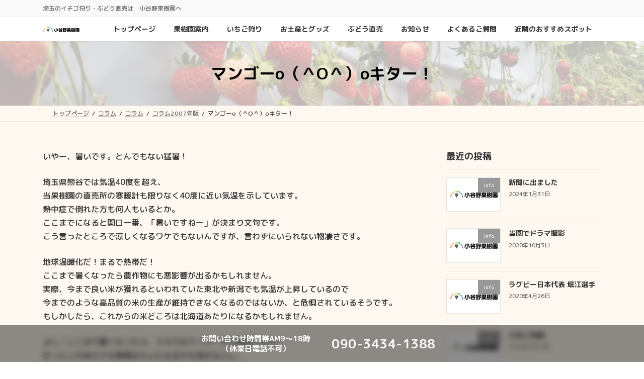

--- FILE ---
content_type: text/html; charset=UTF-8
request_url: https://koyano.to/column/2007/%E3%83%9E%E3%83%B3%E3%82%B4%E3%83%BCo%EF%BC%88%EF%BC%BEo%EF%BC%BE%EF%BC%89o%E3%82%AD%E3%82%BF%E3%83%BC%EF%BC%81/
body_size: 17303
content:
<!DOCTYPE html>
<html dir="ltr" lang="ja" prefix="og: https://ogp.me/ns#">
<head>
<meta charset="utf-8">
<meta http-equiv="X-UA-Compatible" content="IE=edge">
<meta name="viewport" content="width=device-width, initial-scale=1">
<title>マンゴーo（＾O＾）oキター！ | 小谷野果樹園</title>

		<!-- All in One SEO 4.9.2 - aioseo.com -->
	<meta name="robots" content="max-image-preview:large" />
	<meta name="author" content="admin"/>
	<link rel="canonical" href="https://koyano.to/column/2007/%e3%83%9e%e3%83%b3%e3%82%b4%e3%83%bco%ef%bc%88%ef%bc%beo%ef%bc%be%ef%bc%89o%e3%82%ad%e3%82%bf%e3%83%bc%ef%bc%81/" />
	<meta name="generator" content="All in One SEO (AIOSEO) 4.9.2" />
		<meta property="og:locale" content="ja_JP" />
		<meta property="og:site_name" content="小谷野果樹園 | 埼玉のイチゴ狩り・ぶどう直売は　小谷野果樹園へ" />
		<meta property="og:type" content="article" />
		<meta property="og:title" content="マンゴーo（＾O＾）oキター！ | 小谷野果樹園" />
		<meta property="og:url" content="https://koyano.to/column/2007/%e3%83%9e%e3%83%b3%e3%82%b4%e3%83%bco%ef%bc%88%ef%bc%beo%ef%bc%be%ef%bc%89o%e3%82%ad%e3%82%bf%e3%83%bc%ef%bc%81/" />
		<meta property="article:published_time" content="2007-07-31T15:00:03+00:00" />
		<meta property="article:modified_time" content="2007-07-31T15:00:03+00:00" />
		<meta name="twitter:card" content="summary_large_image" />
		<meta name="twitter:title" content="マンゴーo（＾O＾）oキター！ | 小谷野果樹園" />
		<script type="application/ld+json" class="aioseo-schema">
			{"@context":"https:\/\/schema.org","@graph":[{"@type":"Article","@id":"https:\/\/koyano.to\/column\/2007\/%e3%83%9e%e3%83%b3%e3%82%b4%e3%83%bco%ef%bc%88%ef%bc%beo%ef%bc%be%ef%bc%89o%e3%82%ad%e3%82%bf%e3%83%bc%ef%bc%81\/#article","name":"\u30de\u30f3\u30b4\u30fco\uff08\uff3eO\uff3e\uff09o\u30ad\u30bf\u30fc\uff01 | \u5c0f\u8c37\u91ce\u679c\u6a39\u5712","headline":"\u30de\u30f3\u30b4\u30fco\uff08\uff3eO\uff3e\uff09o\u30ad\u30bf\u30fc\uff01","author":{"@id":"https:\/\/koyano.to\/author\/admin\/#author"},"publisher":{"@id":"https:\/\/koyano.to\/#organization"},"image":{"@type":"ImageObject","url":"https:\/\/koyano.to\/zius\/wp-content\/uploads\/2025\/12\/new_logo2.jpg","width":311,"height":209},"datePublished":"2007-08-01T00:00:03+09:00","dateModified":"2007-08-01T00:00:03+09:00","inLanguage":"ja","mainEntityOfPage":{"@id":"https:\/\/koyano.to\/column\/2007\/%e3%83%9e%e3%83%b3%e3%82%b4%e3%83%bco%ef%bc%88%ef%bc%beo%ef%bc%be%ef%bc%89o%e3%82%ad%e3%82%bf%e3%83%bc%ef%bc%81\/#webpage"},"isPartOf":{"@id":"https:\/\/koyano.to\/column\/2007\/%e3%83%9e%e3%83%b3%e3%82%b4%e3%83%bco%ef%bc%88%ef%bc%beo%ef%bc%be%ef%bc%89o%e3%82%ad%e3%82%bf%e3%83%bc%ef%bc%81\/#webpage"},"articleSection":"\u30b3\u30e9\u30e02007\u5e74\u7248"},{"@type":"BreadcrumbList","@id":"https:\/\/koyano.to\/column\/2007\/%e3%83%9e%e3%83%b3%e3%82%b4%e3%83%bco%ef%bc%88%ef%bc%beo%ef%bc%be%ef%bc%89o%e3%82%ad%e3%82%bf%e3%83%bc%ef%bc%81\/#breadcrumblist","itemListElement":[{"@type":"ListItem","@id":"https:\/\/koyano.to#listItem","position":1,"name":"Home","item":"https:\/\/koyano.to","nextItem":{"@type":"ListItem","@id":"https:\/\/koyano.to\/category\/column\/#listItem","name":"\u30b3\u30e9\u30e0"}},{"@type":"ListItem","@id":"https:\/\/koyano.to\/category\/column\/#listItem","position":2,"name":"\u30b3\u30e9\u30e0","item":"https:\/\/koyano.to\/category\/column\/","nextItem":{"@type":"ListItem","@id":"https:\/\/koyano.to\/category\/column\/2007\/#listItem","name":"\u30b3\u30e9\u30e02007\u5e74\u7248"},"previousItem":{"@type":"ListItem","@id":"https:\/\/koyano.to#listItem","name":"Home"}},{"@type":"ListItem","@id":"https:\/\/koyano.to\/category\/column\/2007\/#listItem","position":3,"name":"\u30b3\u30e9\u30e02007\u5e74\u7248","item":"https:\/\/koyano.to\/category\/column\/2007\/","nextItem":{"@type":"ListItem","@id":"https:\/\/koyano.to\/column\/2007\/%e3%83%9e%e3%83%b3%e3%82%b4%e3%83%bco%ef%bc%88%ef%bc%beo%ef%bc%be%ef%bc%89o%e3%82%ad%e3%82%bf%e3%83%bc%ef%bc%81\/#listItem","name":"\u30de\u30f3\u30b4\u30fco\uff08\uff3eO\uff3e\uff09o\u30ad\u30bf\u30fc\uff01"},"previousItem":{"@type":"ListItem","@id":"https:\/\/koyano.to\/category\/column\/#listItem","name":"\u30b3\u30e9\u30e0"}},{"@type":"ListItem","@id":"https:\/\/koyano.to\/column\/2007\/%e3%83%9e%e3%83%b3%e3%82%b4%e3%83%bco%ef%bc%88%ef%bc%beo%ef%bc%be%ef%bc%89o%e3%82%ad%e3%82%bf%e3%83%bc%ef%bc%81\/#listItem","position":4,"name":"\u30de\u30f3\u30b4\u30fco\uff08\uff3eO\uff3e\uff09o\u30ad\u30bf\u30fc\uff01","previousItem":{"@type":"ListItem","@id":"https:\/\/koyano.to\/category\/column\/2007\/#listItem","name":"\u30b3\u30e9\u30e02007\u5e74\u7248"}}]},{"@type":"Organization","@id":"https:\/\/koyano.to\/#organization","name":"\u5c0f\u8c37\u91ce\u679c\u6a39\u5712","description":"\u57fc\u7389\u306e\u30a4\u30c1\u30b4\u72e9\u308a\u30fb\u3076\u3069\u3046\u76f4\u58f2\u306f\u3000\u5c0f\u8c37\u91ce\u679c\u6a39\u5712\u3078","url":"https:\/\/koyano.to\/"},{"@type":"Person","@id":"https:\/\/koyano.to\/author\/admin\/#author","url":"https:\/\/koyano.to\/author\/admin\/","name":"admin","image":{"@type":"ImageObject","@id":"https:\/\/koyano.to\/column\/2007\/%e3%83%9e%e3%83%b3%e3%82%b4%e3%83%bco%ef%bc%88%ef%bc%beo%ef%bc%be%ef%bc%89o%e3%82%ad%e3%82%bf%e3%83%bc%ef%bc%81\/#authorImage","url":"https:\/\/secure.gravatar.com\/avatar\/87698f5ead8e1ff52afcd75190f9529dab5cb96edd271b8cf96a113460cc166e?s=96&d=mm&r=g","width":96,"height":96,"caption":"admin"}},{"@type":"WebPage","@id":"https:\/\/koyano.to\/column\/2007\/%e3%83%9e%e3%83%b3%e3%82%b4%e3%83%bco%ef%bc%88%ef%bc%beo%ef%bc%be%ef%bc%89o%e3%82%ad%e3%82%bf%e3%83%bc%ef%bc%81\/#webpage","url":"https:\/\/koyano.to\/column\/2007\/%e3%83%9e%e3%83%b3%e3%82%b4%e3%83%bco%ef%bc%88%ef%bc%beo%ef%bc%be%ef%bc%89o%e3%82%ad%e3%82%bf%e3%83%bc%ef%bc%81\/","name":"\u30de\u30f3\u30b4\u30fco\uff08\uff3eO\uff3e\uff09o\u30ad\u30bf\u30fc\uff01 | \u5c0f\u8c37\u91ce\u679c\u6a39\u5712","inLanguage":"ja","isPartOf":{"@id":"https:\/\/koyano.to\/#website"},"breadcrumb":{"@id":"https:\/\/koyano.to\/column\/2007\/%e3%83%9e%e3%83%b3%e3%82%b4%e3%83%bco%ef%bc%88%ef%bc%beo%ef%bc%be%ef%bc%89o%e3%82%ad%e3%82%bf%e3%83%bc%ef%bc%81\/#breadcrumblist"},"author":{"@id":"https:\/\/koyano.to\/author\/admin\/#author"},"creator":{"@id":"https:\/\/koyano.to\/author\/admin\/#author"},"image":{"@type":"ImageObject","url":"https:\/\/koyano.to\/zius\/wp-content\/uploads\/2025\/12\/new_logo2.jpg","@id":"https:\/\/koyano.to\/column\/2007\/%e3%83%9e%e3%83%b3%e3%82%b4%e3%83%bco%ef%bc%88%ef%bc%beo%ef%bc%be%ef%bc%89o%e3%82%ad%e3%82%bf%e3%83%bc%ef%bc%81\/#mainImage","width":311,"height":209},"primaryImageOfPage":{"@id":"https:\/\/koyano.to\/column\/2007\/%e3%83%9e%e3%83%b3%e3%82%b4%e3%83%bco%ef%bc%88%ef%bc%beo%ef%bc%be%ef%bc%89o%e3%82%ad%e3%82%bf%e3%83%bc%ef%bc%81\/#mainImage"},"datePublished":"2007-08-01T00:00:03+09:00","dateModified":"2007-08-01T00:00:03+09:00"},{"@type":"WebSite","@id":"https:\/\/koyano.to\/#website","url":"https:\/\/koyano.to\/","name":"\u5c0f\u8c37\u91ce\u679c\u6a39\u5712","description":"\u57fc\u7389\u306e\u30a4\u30c1\u30b4\u72e9\u308a\u30fb\u3076\u3069\u3046\u76f4\u58f2\u306f\u3000\u5c0f\u8c37\u91ce\u679c\u6a39\u5712\u3078","inLanguage":"ja","publisher":{"@id":"https:\/\/koyano.to\/#organization"}}]}
		</script>
		<!-- All in One SEO -->

<link rel='dns-prefetch' href='//cdn.jsdelivr.net' />
<link rel="alternate" type="application/rss+xml" title="小谷野果樹園 &raquo; フィード" href="https://koyano.to/feed/" />
<link rel="alternate" type="application/rss+xml" title="小谷野果樹園 &raquo; コメントフィード" href="https://koyano.to/comments/feed/" />
<link rel="alternate" type="application/rss+xml" title="小谷野果樹園 &raquo; マンゴーo（＾O＾）oキター！ のコメントのフィード" href="https://koyano.to/column/2007/%e3%83%9e%e3%83%b3%e3%82%b4%e3%83%bco%ef%bc%88%ef%bc%beo%ef%bc%be%ef%bc%89o%e3%82%ad%e3%82%bf%e3%83%bc%ef%bc%81/feed/" />
<link rel="alternate" title="oEmbed (JSON)" type="application/json+oembed" href="https://koyano.to/wp-json/oembed/1.0/embed?url=https%3A%2F%2Fkoyano.to%2Fcolumn%2F2007%2F%25e3%2583%259e%25e3%2583%25b3%25e3%2582%25b4%25e3%2583%25bco%25ef%25bc%2588%25ef%25bc%25beo%25ef%25bc%25be%25ef%25bc%2589o%25e3%2582%25ad%25e3%2582%25bf%25e3%2583%25bc%25ef%25bc%2581%2F" />
<link rel="alternate" title="oEmbed (XML)" type="text/xml+oembed" href="https://koyano.to/wp-json/oembed/1.0/embed?url=https%3A%2F%2Fkoyano.to%2Fcolumn%2F2007%2F%25e3%2583%259e%25e3%2583%25b3%25e3%2582%25b4%25e3%2583%25bco%25ef%25bc%2588%25ef%25bc%25beo%25ef%25bc%25be%25ef%25bc%2589o%25e3%2582%25ad%25e3%2582%25bf%25e3%2583%25bc%25ef%25bc%2581%2F&#038;format=xml" />
<meta name="description" content="いやー、暑いです。とんでもない猛暑！埼玉県熊谷では気温40度を超え、当果樹園の直売所の寒暖計も限りなく40度に近い気温を示しています。熱中症で倒れた方も何人もいるとか。ここまでになると開口一番、「暑いですねー」が決まり文句です。こう言ったところで涼しくなるワケでもないんですが、言わずにいられない物凄さです。地球温暖化だ！まるで熱帯だ！ここまで暑くなったら農作物にも悪影響が出るかもしれません。実際、今まで良い米が獲れるといわれていた東北や新潟でも気温が上昇" /><style id='wp-img-auto-sizes-contain-inline-css' type='text/css'>
img:is([sizes=auto i],[sizes^="auto," i]){contain-intrinsic-size:3000px 1500px}
/*# sourceURL=wp-img-auto-sizes-contain-inline-css */
</style>
<link rel='stylesheet' id='vkExUnit_common_style-css' href='https://koyano.to/zius/wp-content/plugins/vk-all-in-one-expansion-unit/assets/css/vkExUnit_style.css?ver=9.113.0.1' type='text/css' media='all' />
<style id='vkExUnit_common_style-inline-css' type='text/css'>
:root {--ver_page_top_button_url:url(https://koyano.to/zius/wp-content/plugins/vk-all-in-one-expansion-unit/assets/images/to-top-btn-icon.svg);}@font-face {font-weight: normal;font-style: normal;font-family: "vk_sns";src: url("https://koyano.to/zius/wp-content/plugins/vk-all-in-one-expansion-unit/inc/sns/icons/fonts/vk_sns.eot?-bq20cj");src: url("https://koyano.to/zius/wp-content/plugins/vk-all-in-one-expansion-unit/inc/sns/icons/fonts/vk_sns.eot?#iefix-bq20cj") format("embedded-opentype"),url("https://koyano.to/zius/wp-content/plugins/vk-all-in-one-expansion-unit/inc/sns/icons/fonts/vk_sns.woff?-bq20cj") format("woff"),url("https://koyano.to/zius/wp-content/plugins/vk-all-in-one-expansion-unit/inc/sns/icons/fonts/vk_sns.ttf?-bq20cj") format("truetype"),url("https://koyano.to/zius/wp-content/plugins/vk-all-in-one-expansion-unit/inc/sns/icons/fonts/vk_sns.svg?-bq20cj#vk_sns") format("svg");}
/*# sourceURL=vkExUnit_common_style-inline-css */
</style>
<link rel='stylesheet' id='vk-header-top-css' href='https://koyano.to/zius/wp-content/plugins/lightning-g3-pro-unit/inc/header-top/package/css/header-top.css?ver=0.1.1' type='text/css' media='all' />
<style id='wp-emoji-styles-inline-css' type='text/css'>

	img.wp-smiley, img.emoji {
		display: inline !important;
		border: none !important;
		box-shadow: none !important;
		height: 1em !important;
		width: 1em !important;
		margin: 0 0.07em !important;
		vertical-align: -0.1em !important;
		background: none !important;
		padding: 0 !important;
	}
/*# sourceURL=wp-emoji-styles-inline-css */
</style>
<style id='wp-block-library-inline-css' type='text/css'>
:root{--wp-block-synced-color:#7a00df;--wp-block-synced-color--rgb:122,0,223;--wp-bound-block-color:var(--wp-block-synced-color);--wp-editor-canvas-background:#ddd;--wp-admin-theme-color:#007cba;--wp-admin-theme-color--rgb:0,124,186;--wp-admin-theme-color-darker-10:#006ba1;--wp-admin-theme-color-darker-10--rgb:0,107,160.5;--wp-admin-theme-color-darker-20:#005a87;--wp-admin-theme-color-darker-20--rgb:0,90,135;--wp-admin-border-width-focus:2px}@media (min-resolution:192dpi){:root{--wp-admin-border-width-focus:1.5px}}.wp-element-button{cursor:pointer}:root .has-very-light-gray-background-color{background-color:#eee}:root .has-very-dark-gray-background-color{background-color:#313131}:root .has-very-light-gray-color{color:#eee}:root .has-very-dark-gray-color{color:#313131}:root .has-vivid-green-cyan-to-vivid-cyan-blue-gradient-background{background:linear-gradient(135deg,#00d084,#0693e3)}:root .has-purple-crush-gradient-background{background:linear-gradient(135deg,#34e2e4,#4721fb 50%,#ab1dfe)}:root .has-hazy-dawn-gradient-background{background:linear-gradient(135deg,#faaca8,#dad0ec)}:root .has-subdued-olive-gradient-background{background:linear-gradient(135deg,#fafae1,#67a671)}:root .has-atomic-cream-gradient-background{background:linear-gradient(135deg,#fdd79a,#004a59)}:root .has-nightshade-gradient-background{background:linear-gradient(135deg,#330968,#31cdcf)}:root .has-midnight-gradient-background{background:linear-gradient(135deg,#020381,#2874fc)}:root{--wp--preset--font-size--normal:16px;--wp--preset--font-size--huge:42px}.has-regular-font-size{font-size:1em}.has-larger-font-size{font-size:2.625em}.has-normal-font-size{font-size:var(--wp--preset--font-size--normal)}.has-huge-font-size{font-size:var(--wp--preset--font-size--huge)}.has-text-align-center{text-align:center}.has-text-align-left{text-align:left}.has-text-align-right{text-align:right}.has-fit-text{white-space:nowrap!important}#end-resizable-editor-section{display:none}.aligncenter{clear:both}.items-justified-left{justify-content:flex-start}.items-justified-center{justify-content:center}.items-justified-right{justify-content:flex-end}.items-justified-space-between{justify-content:space-between}.screen-reader-text{border:0;clip-path:inset(50%);height:1px;margin:-1px;overflow:hidden;padding:0;position:absolute;width:1px;word-wrap:normal!important}.screen-reader-text:focus{background-color:#ddd;clip-path:none;color:#444;display:block;font-size:1em;height:auto;left:5px;line-height:normal;padding:15px 23px 14px;text-decoration:none;top:5px;width:auto;z-index:100000}html :where(.has-border-color){border-style:solid}html :where([style*=border-top-color]){border-top-style:solid}html :where([style*=border-right-color]){border-right-style:solid}html :where([style*=border-bottom-color]){border-bottom-style:solid}html :where([style*=border-left-color]){border-left-style:solid}html :where([style*=border-width]){border-style:solid}html :where([style*=border-top-width]){border-top-style:solid}html :where([style*=border-right-width]){border-right-style:solid}html :where([style*=border-bottom-width]){border-bottom-style:solid}html :where([style*=border-left-width]){border-left-style:solid}html :where(img[class*=wp-image-]){height:auto;max-width:100%}:where(figure){margin:0 0 1em}html :where(.is-position-sticky){--wp-admin--admin-bar--position-offset:var(--wp-admin--admin-bar--height,0px)}@media screen and (max-width:600px){html :where(.is-position-sticky){--wp-admin--admin-bar--position-offset:0px}}
/* VK Color Palettes */:root{ --wp--preset--color--vk-color-primary:#c81d1c}/* --vk-color-primary is deprecated. */:root{ --vk-color-primary: var(--wp--preset--color--vk-color-primary);}:root{ --wp--preset--color--vk-color-primary-dark:#a01716}/* --vk-color-primary-dark is deprecated. */:root{ --vk-color-primary-dark: var(--wp--preset--color--vk-color-primary-dark);}:root{ --wp--preset--color--vk-color-primary-vivid:#dc201f}/* --vk-color-primary-vivid is deprecated. */:root{ --vk-color-primary-vivid: var(--wp--preset--color--vk-color-primary-vivid);}

/*# sourceURL=wp-block-library-inline-css */
</style><style id='global-styles-inline-css' type='text/css'>
:root{--wp--preset--aspect-ratio--square: 1;--wp--preset--aspect-ratio--4-3: 4/3;--wp--preset--aspect-ratio--3-4: 3/4;--wp--preset--aspect-ratio--3-2: 3/2;--wp--preset--aspect-ratio--2-3: 2/3;--wp--preset--aspect-ratio--16-9: 16/9;--wp--preset--aspect-ratio--9-16: 9/16;--wp--preset--color--black: #000000;--wp--preset--color--cyan-bluish-gray: #abb8c3;--wp--preset--color--white: #ffffff;--wp--preset--color--pale-pink: #f78da7;--wp--preset--color--vivid-red: #cf2e2e;--wp--preset--color--luminous-vivid-orange: #ff6900;--wp--preset--color--luminous-vivid-amber: #fcb900;--wp--preset--color--light-green-cyan: #7bdcb5;--wp--preset--color--vivid-green-cyan: #00d084;--wp--preset--color--pale-cyan-blue: #8ed1fc;--wp--preset--color--vivid-cyan-blue: #0693e3;--wp--preset--color--vivid-purple: #9b51e0;--wp--preset--color--vk-color-primary: #c81d1c;--wp--preset--color--vk-color-primary-dark: #a01716;--wp--preset--color--vk-color-primary-vivid: #dc201f;--wp--preset--gradient--vivid-cyan-blue-to-vivid-purple: linear-gradient(135deg,rgba(6,147,227,1) 0%,rgb(155,81,224) 100%);--wp--preset--gradient--light-green-cyan-to-vivid-green-cyan: linear-gradient(135deg,rgb(122,220,180) 0%,rgb(0,208,130) 100%);--wp--preset--gradient--luminous-vivid-amber-to-luminous-vivid-orange: linear-gradient(135deg,rgba(252,185,0,1) 0%,rgba(255,105,0,1) 100%);--wp--preset--gradient--luminous-vivid-orange-to-vivid-red: linear-gradient(135deg,rgba(255,105,0,1) 0%,rgb(207,46,46) 100%);--wp--preset--gradient--very-light-gray-to-cyan-bluish-gray: linear-gradient(135deg,rgb(238,238,238) 0%,rgb(169,184,195) 100%);--wp--preset--gradient--cool-to-warm-spectrum: linear-gradient(135deg,rgb(74,234,220) 0%,rgb(151,120,209) 20%,rgb(207,42,186) 40%,rgb(238,44,130) 60%,rgb(251,105,98) 80%,rgb(254,248,76) 100%);--wp--preset--gradient--blush-light-purple: linear-gradient(135deg,rgb(255,206,236) 0%,rgb(152,150,240) 100%);--wp--preset--gradient--blush-bordeaux: linear-gradient(135deg,rgb(254,205,165) 0%,rgb(254,45,45) 50%,rgb(107,0,62) 100%);--wp--preset--gradient--luminous-dusk: linear-gradient(135deg,rgb(255,203,112) 0%,rgb(199,81,192) 50%,rgb(65,88,208) 100%);--wp--preset--gradient--pale-ocean: linear-gradient(135deg,rgb(255,245,203) 0%,rgb(182,227,212) 50%,rgb(51,167,181) 100%);--wp--preset--gradient--electric-grass: linear-gradient(135deg,rgb(202,248,128) 0%,rgb(113,206,126) 100%);--wp--preset--gradient--midnight: linear-gradient(135deg,rgb(2,3,129) 0%,rgb(40,116,252) 100%);--wp--preset--gradient--vivid-green-cyan-to-vivid-cyan-blue: linear-gradient(135deg,rgba(0,208,132,1) 0%,rgba(6,147,227,1) 100%);--wp--preset--font-size--small: 14px;--wp--preset--font-size--medium: 20px;--wp--preset--font-size--large: 24px;--wp--preset--font-size--x-large: 42px;--wp--preset--font-size--regular: 16px;--wp--preset--font-size--huge: 36px;--wp--preset--spacing--20: 0.44rem;--wp--preset--spacing--30: 0.67rem;--wp--preset--spacing--40: 1rem;--wp--preset--spacing--50: 1.5rem;--wp--preset--spacing--60: 2.25rem;--wp--preset--spacing--70: 3.38rem;--wp--preset--spacing--80: 5.06rem;--wp--preset--shadow--natural: 6px 6px 9px rgba(0, 0, 0, 0.2);--wp--preset--shadow--deep: 12px 12px 50px rgba(0, 0, 0, 0.4);--wp--preset--shadow--sharp: 6px 6px 0px rgba(0, 0, 0, 0.2);--wp--preset--shadow--outlined: 6px 6px 0px -3px rgb(255, 255, 255), 6px 6px rgb(0, 0, 0);--wp--preset--shadow--crisp: 6px 6px 0px rgb(0, 0, 0);}:where(.is-layout-flex){gap: 0.5em;}:where(.is-layout-grid){gap: 0.5em;}body .is-layout-flex{display: flex;}.is-layout-flex{flex-wrap: wrap;align-items: center;}.is-layout-flex > :is(*, div){margin: 0;}body .is-layout-grid{display: grid;}.is-layout-grid > :is(*, div){margin: 0;}:where(.wp-block-columns.is-layout-flex){gap: 2em;}:where(.wp-block-columns.is-layout-grid){gap: 2em;}:where(.wp-block-post-template.is-layout-flex){gap: 1.25em;}:where(.wp-block-post-template.is-layout-grid){gap: 1.25em;}.has-black-color{color: var(--wp--preset--color--black) !important;}.has-cyan-bluish-gray-color{color: var(--wp--preset--color--cyan-bluish-gray) !important;}.has-white-color{color: var(--wp--preset--color--white) !important;}.has-pale-pink-color{color: var(--wp--preset--color--pale-pink) !important;}.has-vivid-red-color{color: var(--wp--preset--color--vivid-red) !important;}.has-luminous-vivid-orange-color{color: var(--wp--preset--color--luminous-vivid-orange) !important;}.has-luminous-vivid-amber-color{color: var(--wp--preset--color--luminous-vivid-amber) !important;}.has-light-green-cyan-color{color: var(--wp--preset--color--light-green-cyan) !important;}.has-vivid-green-cyan-color{color: var(--wp--preset--color--vivid-green-cyan) !important;}.has-pale-cyan-blue-color{color: var(--wp--preset--color--pale-cyan-blue) !important;}.has-vivid-cyan-blue-color{color: var(--wp--preset--color--vivid-cyan-blue) !important;}.has-vivid-purple-color{color: var(--wp--preset--color--vivid-purple) !important;}.has-vk-color-primary-color{color: var(--wp--preset--color--vk-color-primary) !important;}.has-vk-color-primary-dark-color{color: var(--wp--preset--color--vk-color-primary-dark) !important;}.has-vk-color-primary-vivid-color{color: var(--wp--preset--color--vk-color-primary-vivid) !important;}.has-black-background-color{background-color: var(--wp--preset--color--black) !important;}.has-cyan-bluish-gray-background-color{background-color: var(--wp--preset--color--cyan-bluish-gray) !important;}.has-white-background-color{background-color: var(--wp--preset--color--white) !important;}.has-pale-pink-background-color{background-color: var(--wp--preset--color--pale-pink) !important;}.has-vivid-red-background-color{background-color: var(--wp--preset--color--vivid-red) !important;}.has-luminous-vivid-orange-background-color{background-color: var(--wp--preset--color--luminous-vivid-orange) !important;}.has-luminous-vivid-amber-background-color{background-color: var(--wp--preset--color--luminous-vivid-amber) !important;}.has-light-green-cyan-background-color{background-color: var(--wp--preset--color--light-green-cyan) !important;}.has-vivid-green-cyan-background-color{background-color: var(--wp--preset--color--vivid-green-cyan) !important;}.has-pale-cyan-blue-background-color{background-color: var(--wp--preset--color--pale-cyan-blue) !important;}.has-vivid-cyan-blue-background-color{background-color: var(--wp--preset--color--vivid-cyan-blue) !important;}.has-vivid-purple-background-color{background-color: var(--wp--preset--color--vivid-purple) !important;}.has-vk-color-primary-background-color{background-color: var(--wp--preset--color--vk-color-primary) !important;}.has-vk-color-primary-dark-background-color{background-color: var(--wp--preset--color--vk-color-primary-dark) !important;}.has-vk-color-primary-vivid-background-color{background-color: var(--wp--preset--color--vk-color-primary-vivid) !important;}.has-black-border-color{border-color: var(--wp--preset--color--black) !important;}.has-cyan-bluish-gray-border-color{border-color: var(--wp--preset--color--cyan-bluish-gray) !important;}.has-white-border-color{border-color: var(--wp--preset--color--white) !important;}.has-pale-pink-border-color{border-color: var(--wp--preset--color--pale-pink) !important;}.has-vivid-red-border-color{border-color: var(--wp--preset--color--vivid-red) !important;}.has-luminous-vivid-orange-border-color{border-color: var(--wp--preset--color--luminous-vivid-orange) !important;}.has-luminous-vivid-amber-border-color{border-color: var(--wp--preset--color--luminous-vivid-amber) !important;}.has-light-green-cyan-border-color{border-color: var(--wp--preset--color--light-green-cyan) !important;}.has-vivid-green-cyan-border-color{border-color: var(--wp--preset--color--vivid-green-cyan) !important;}.has-pale-cyan-blue-border-color{border-color: var(--wp--preset--color--pale-cyan-blue) !important;}.has-vivid-cyan-blue-border-color{border-color: var(--wp--preset--color--vivid-cyan-blue) !important;}.has-vivid-purple-border-color{border-color: var(--wp--preset--color--vivid-purple) !important;}.has-vk-color-primary-border-color{border-color: var(--wp--preset--color--vk-color-primary) !important;}.has-vk-color-primary-dark-border-color{border-color: var(--wp--preset--color--vk-color-primary-dark) !important;}.has-vk-color-primary-vivid-border-color{border-color: var(--wp--preset--color--vk-color-primary-vivid) !important;}.has-vivid-cyan-blue-to-vivid-purple-gradient-background{background: var(--wp--preset--gradient--vivid-cyan-blue-to-vivid-purple) !important;}.has-light-green-cyan-to-vivid-green-cyan-gradient-background{background: var(--wp--preset--gradient--light-green-cyan-to-vivid-green-cyan) !important;}.has-luminous-vivid-amber-to-luminous-vivid-orange-gradient-background{background: var(--wp--preset--gradient--luminous-vivid-amber-to-luminous-vivid-orange) !important;}.has-luminous-vivid-orange-to-vivid-red-gradient-background{background: var(--wp--preset--gradient--luminous-vivid-orange-to-vivid-red) !important;}.has-very-light-gray-to-cyan-bluish-gray-gradient-background{background: var(--wp--preset--gradient--very-light-gray-to-cyan-bluish-gray) !important;}.has-cool-to-warm-spectrum-gradient-background{background: var(--wp--preset--gradient--cool-to-warm-spectrum) !important;}.has-blush-light-purple-gradient-background{background: var(--wp--preset--gradient--blush-light-purple) !important;}.has-blush-bordeaux-gradient-background{background: var(--wp--preset--gradient--blush-bordeaux) !important;}.has-luminous-dusk-gradient-background{background: var(--wp--preset--gradient--luminous-dusk) !important;}.has-pale-ocean-gradient-background{background: var(--wp--preset--gradient--pale-ocean) !important;}.has-electric-grass-gradient-background{background: var(--wp--preset--gradient--electric-grass) !important;}.has-midnight-gradient-background{background: var(--wp--preset--gradient--midnight) !important;}.has-small-font-size{font-size: var(--wp--preset--font-size--small) !important;}.has-medium-font-size{font-size: var(--wp--preset--font-size--medium) !important;}.has-large-font-size{font-size: var(--wp--preset--font-size--large) !important;}.has-x-large-font-size{font-size: var(--wp--preset--font-size--x-large) !important;}
/*# sourceURL=global-styles-inline-css */
</style>

<style id='classic-theme-styles-inline-css' type='text/css'>
/*! This file is auto-generated */
.wp-block-button__link{color:#fff;background-color:#32373c;border-radius:9999px;box-shadow:none;text-decoration:none;padding:calc(.667em + 2px) calc(1.333em + 2px);font-size:1.125em}.wp-block-file__button{background:#32373c;color:#fff;text-decoration:none}
/*# sourceURL=/wp-includes/css/classic-themes.min.css */
</style>
<link rel='stylesheet' id='vk-swiper-style-css' href='https://koyano.to/zius/wp-content/plugins/vk-blocks-pro/vendor/vektor-inc/vk-swiper/src/assets/css/swiper-bundle.min.css?ver=11.0.2' type='text/css' media='all' />
<link rel='stylesheet' id='slick-css-css' href='https://cdn.jsdelivr.net/npm/slick-carousel@1.8.1/slick/slick.css?ver=89cd1b70b67e6c39537b05f1f5f7396d' type='text/css' media='all' />
<link rel='stylesheet' id='lightning-common-style-css' href='https://koyano.to/zius/wp-content/themes/lightning/_g3/assets/css/style.css?ver=15.33.0' type='text/css' media='all' />
<style id='lightning-common-style-inline-css' type='text/css'>
/* Lightning */:root {--vk-color-primary:#c81d1c;--vk-color-primary-dark:#a01716;--vk-color-primary-vivid:#dc201f;--g_nav_main_acc_icon_open_url:url(https://koyano.to/zius/wp-content/themes/lightning/_g3/inc/vk-mobile-nav/package/images/vk-menu-acc-icon-open-black.svg);--g_nav_main_acc_icon_close_url: url(https://koyano.to/zius/wp-content/themes/lightning/_g3/inc/vk-mobile-nav/package/images/vk-menu-close-black.svg);--g_nav_sub_acc_icon_open_url: url(https://koyano.to/zius/wp-content/themes/lightning/_g3/inc/vk-mobile-nav/package/images/vk-menu-acc-icon-open-white.svg);--g_nav_sub_acc_icon_close_url: url(https://koyano.to/zius/wp-content/themes/lightning/_g3/inc/vk-mobile-nav/package/images/vk-menu-close-white.svg);}
:root{--swiper-navigation-color: #fff;}
:root {}.main-section {--vk-color-text-link: #337ab7;--vk-color-text-link-hover: #c81d1c;}
/* vk-mobile-nav */:root {--vk-mobile-nav-menu-btn-bg-src: url("https://koyano.to/zius/wp-content/themes/lightning/_g3/inc/vk-mobile-nav/package/images/vk-menu-btn-black.svg");--vk-mobile-nav-menu-btn-close-bg-src: url("https://koyano.to/zius/wp-content/themes/lightning/_g3/inc/vk-mobile-nav/package/images/vk-menu-close-black.svg");--vk-menu-acc-icon-open-black-bg-src: url("https://koyano.to/zius/wp-content/themes/lightning/_g3/inc/vk-mobile-nav/package/images/vk-menu-acc-icon-open-black.svg");--vk-menu-acc-icon-open-white-bg-src: url("https://koyano.to/zius/wp-content/themes/lightning/_g3/inc/vk-mobile-nav/package/images/vk-menu-acc-icon-open-white.svg");--vk-menu-acc-icon-close-black-bg-src: url("https://koyano.to/zius/wp-content/themes/lightning/_g3/inc/vk-mobile-nav/package/images/vk-menu-close-black.svg");--vk-menu-acc-icon-close-white-bg-src: url("https://koyano.to/zius/wp-content/themes/lightning/_g3/inc/vk-mobile-nav/package/images/vk-menu-close-white.svg");}
/*# sourceURL=lightning-common-style-inline-css */
</style>
<link rel='stylesheet' id='lightning-design-style-css' href='https://koyano.to/zius/wp-content/themes/lightning/_g3/design-skin/origin3/css/style.css?ver=15.33.0' type='text/css' media='all' />
<style id='lightning-design-style-inline-css' type='text/css'>
.tagcloud a:before { font-family: "Font Awesome 7 Free";content: "\f02b";font-weight: bold; }
/* Font switch */body{ font-family:"M PLUS Rounded 1c",sans-serif;font-weight:500;font-display: swap;}
.vk-campaign-text{color:#fff;background-color:#eab010;}.vk-campaign-text_btn,.vk-campaign-text_btn:link,.vk-campaign-text_btn:visited,.vk-campaign-text_btn:focus,.vk-campaign-text_btn:active{background:#fff;color:#4c4c4c;}a.vk-campaign-text_btn:hover{background:#eab010;color:#fff;}.vk-campaign-text_link,.vk-campaign-text_link:link,.vk-campaign-text_link:hover,.vk-campaign-text_link:visited,.vk-campaign-text_link:active,.vk-campaign-text_link:focus{color:#fff;}
/* page header */:root{--vk-page-header-url : url(https://koyano.to/zius/wp-content/uploads/2023/10/DSC_0114-scaled.jpg);}@media ( max-width:575.98px ){:root{--vk-page-header-url : url(https://koyano.to/zius/wp-content/uploads/2023/10/DSC_0114-scaled.jpg);}}.page-header{ position:relative;color:#020202;background: var(--vk-page-header-url, url(https://koyano.to/zius/wp-content/uploads/2023/10/DSC_0114-scaled.jpg) ) no-repeat 50% center;background-size: cover;}.page-header::before{content:"";position:absolute;top:0;left:0;background-color:#ffffff;opacity:0.7;width:100%;height:100%;}
/*# sourceURL=lightning-design-style-inline-css */
</style>
<link rel='stylesheet' id='vk-blog-card-css' href='https://koyano.to/zius/wp-content/themes/lightning/_g3/inc/vk-wp-oembed-blog-card/package/css/blog-card.css?ver=89cd1b70b67e6c39537b05f1f5f7396d' type='text/css' media='all' />
<link rel='stylesheet' id='vk-blocks-build-css-css' href='https://koyano.to/zius/wp-content/plugins/vk-blocks-pro/build/block-build.css?ver=1.115.2.0' type='text/css' media='all' />
<style id='vk-blocks-build-css-inline-css' type='text/css'>

	:root {
		--vk_image-mask-circle: url(https://koyano.to/zius/wp-content/plugins/vk-blocks-pro/inc/vk-blocks/images/circle.svg);
		--vk_image-mask-wave01: url(https://koyano.to/zius/wp-content/plugins/vk-blocks-pro/inc/vk-blocks/images/wave01.svg);
		--vk_image-mask-wave02: url(https://koyano.to/zius/wp-content/plugins/vk-blocks-pro/inc/vk-blocks/images/wave02.svg);
		--vk_image-mask-wave03: url(https://koyano.to/zius/wp-content/plugins/vk-blocks-pro/inc/vk-blocks/images/wave03.svg);
		--vk_image-mask-wave04: url(https://koyano.to/zius/wp-content/plugins/vk-blocks-pro/inc/vk-blocks/images/wave04.svg);
	}
	

	:root {

		--vk-balloon-border-width:1px;

		--vk-balloon-speech-offset:-12px;
	}
	

	:root {
		--vk_flow-arrow: url(https://koyano.to/zius/wp-content/plugins/vk-blocks-pro/inc/vk-blocks/images/arrow_bottom.svg);
	}
	
/*# sourceURL=vk-blocks-build-css-inline-css */
</style>
<link rel='stylesheet' id='lightning-theme-style-css' href='https://koyano.to/zius/wp-content/themes/lightning-child-zius-no_ja_inst/style.css?ver=15.33.0' type='text/css' media='all' />
<link rel='stylesheet' id='vk-font-awesome-css' href='https://koyano.to/zius/wp-content/themes/lightning/vendor/vektor-inc/font-awesome-versions/src/font-awesome/css/all.min.css?ver=7.1.0' type='text/css' media='all' />
<link rel='stylesheet' id='vk-header-layout-css' href='https://koyano.to/zius/wp-content/plugins/lightning-g3-pro-unit/inc/header-layout/package/css/header-layout.css?ver=0.29.10' type='text/css' media='all' />
<style id='vk-header-layout-inline-css' type='text/css'>
/* Header Layout */:root {--vk-header-logo-url:url(https://koyano.to/zius/wp-content/uploads/2020/02/new_logo.png);}
/*# sourceURL=vk-header-layout-inline-css */
</style>
<link rel='stylesheet' id='vk-campaign-text-css' href='https://koyano.to/zius/wp-content/plugins/lightning-g3-pro-unit/inc/vk-campaign-text/package/css/vk-campaign-text.css?ver=0.1.0' type='text/css' media='all' />
<link rel='stylesheet' id='vk-mobile-fix-nav-css' href='https://koyano.to/zius/wp-content/plugins/lightning-g3-pro-unit/inc/vk-mobile-fix-nav/package/css/vk-mobile-fix-nav.css?ver=0.0.0' type='text/css' media='all' />
<link rel='stylesheet' id='fancybox-css' href='https://koyano.to/zius/wp-content/plugins/easy-fancybox/fancybox/1.5.4/jquery.fancybox.min.css?ver=89cd1b70b67e6c39537b05f1f5f7396d' type='text/css' media='screen' />
<style id='fancybox-inline-css' type='text/css'>
#fancybox-outer{background:#ffffff}#fancybox-content{background:#ffffff;border-color:#ffffff;color:#000000;}#fancybox-title,#fancybox-title-float-main{color:#fff}
/*# sourceURL=fancybox-inline-css */
</style>
<script type="text/javascript" id="vk-blocks/breadcrumb-script-js-extra">
/* <![CDATA[ */
var vkBreadcrumbSeparator = {"separator":""};
//# sourceURL=vk-blocks%2Fbreadcrumb-script-js-extra
/* ]]> */
</script>
<script type="text/javascript" src="https://koyano.to/zius/wp-content/plugins/vk-blocks-pro/build/vk-breadcrumb.min.js?ver=1.115.2.0" id="vk-blocks/breadcrumb-script-js"></script>
<script type="text/javascript" src="https://koyano.to/zius/wp-includes/js/jquery/jquery.min.js?ver=3.7.1" id="jquery-core-js"></script>
<script type="text/javascript" src="https://koyano.to/zius/wp-includes/js/jquery/jquery-migrate.min.js?ver=3.4.1" id="jquery-migrate-js"></script>
<link rel="https://api.w.org/" href="https://koyano.to/wp-json/" /><link rel="alternate" title="JSON" type="application/json" href="https://koyano.to/wp-json/wp/v2/posts/904" /><link rel="EditURI" type="application/rsd+xml" title="RSD" href="https://koyano.to/zius/xmlrpc.php?rsd" />
<style type="text/css" id="custom-background-css">
body.custom-background { background-color: #fff8f0; }
</style>
	<link rel="stylesheet" href="https://koyano.to/zius/ez_collector/css/tagcolle-2.0.css">
<script>jQuery(function($){
  var $root = $('#tagcolle-posts1');
  if ($root.length === 0 || typeof $.fn.tagcolle !== 'function') return;

  $root.tagcolle({
    // カラム数に応じた目安：3列=12 / 4列=20 / 5列=30 / 6列=42
    count: 12,
    middle_count: 8,   // ← 重複はNG。ここを1つだけにする
    sp_count: 4,
    modal: true,
    initCallback: function(){
      if (location.hash && $(location.hash).length > 0) {
        var anchor_top = $(location.hash).offset().top - 50;
        $('html,body').animate({ scrollTop: anchor_top }, 300);
      }
    },
    modalCallback: function(target){},
    linkCallback: function(target){},
    postType: 'simple',
    postClass: 'tagcolle-item',
    descriptionSelector: '#tagcolle-description1',
    moreSelector: '#ez_tagcolle1 .tagcolle-more1',
    loadingSelector: '.tagcolle-modal-loading',
    appUrl: 'https://koyano.to/zius/',
    appDirName: 'ez_collector'
  });
});


</script><link rel="icon" href="https://koyano.to/zius/wp-content/uploads/2025/12/cropped-logo-32x32.png" sizes="32x32" />
<link rel="icon" href="https://koyano.to/zius/wp-content/uploads/2025/12/cropped-logo-192x192.png" sizes="192x192" />
<link rel="apple-touch-icon" href="https://koyano.to/zius/wp-content/uploads/2025/12/cropped-logo-180x180.png" />
<meta name="msapplication-TileImage" content="https://koyano.to/zius/wp-content/uploads/2025/12/cropped-logo-270x270.png" />
		<style type="text/css">/* VK CSS Customize */.item-btn-info{display:inline-block;border:1px solid #666;padding:1% 2%;border-radius:4px;color:#c22533 !important;}.item-btn-info:hover{color:#fff !important;background-color:#666;}.fixed-contactbar__tel:hover{color:#c22533;}.fixed-contactbar{position:fixed;left:0;right:0;bottom:0;z-index:9999;background:rgba(0,0,0,0.45);backdrop-filter:blur(6px);}.fixed-contactbar__inner{width:min(1100px, 100%);margin:0 auto;padding:10px 14px;display:flex;align-items:center;justify-content:center;gap:18px;flex-wrap:wrap;box-sizing:border-box;text-align:center;}.fixed-contactbar__msg{color:#fff;font-weight:700;font-size:0.95rem;line-height:1.35;white-space:nowrap;}.fixed-contactbar__tel{display:inline-flex;align-items:center;gap:10px;color:#fff;text-decoration:none;font-weight:900;white-space:nowrap;padding:8px 14px;}.fixed-contactbar__telicon{font-size:1.05rem;line-height:1;}.fixed-contactbar__telnum{font-size:1.55rem;letter-spacing:0.02em;}:root{--fixedbar-h:72px;}body{padding-bottom:var(--fixedbar-h);}.foot-area{text-align:center;}.foot-text1{font-size:1.1rem;}.midashi1{position:relative;display:flex;align-items:center;justify-content:center;gap:16px;margin:40px 0;text-align:center;}.midashi1__text{position:relative;display:inline-block;padding-bottom:2%;margin-top:2%;font-size:2.4rem;}.midashi1__text::after{content:"";position:absolute;left:50%;bottom:0;transform:translateX(-50%);width:55px;height:3px;background:#6b4a2b;border-radius:999px;}.midashi1::before,.midashi1::after{content:"";width:64px;height:64px;flex:0 0 64px;background-repeat:no-repeat;background-position:center;background-size:contain;pointer-events:none;}.midashi1::after{background-image:url("https://koyano.to/zius/wp-content/uploads/2025/12/strawberry.png");}.midashi1::before{background-image:url("https://koyano.to/zius/wp-content/uploads/2025/12/grape.png");}.red{color:#e33f2e}@media (max-width:767px){.midashi1{gap:12px;margin:28px 0;}.midashi1__text{font-size:1.8rem;padding-bottom:6px;}.midashi1__text::after{width:40px;height:3px;}.midashi1::before, .midashi1::after{width:48px;height:48px;flex-basis:48px;}}@media (max-width:767px){:root{--fixedbar-h:96px;}.fixed-contactbar__msg{white-space:normal;}}/* End VK CSS Customize */</style>
			<link rel='stylesheet' id='add_google_fonts_Lato-css' href='//fonts.googleapis.com/css2?family=Lato%3Awght%40400%3B700&#038;display=swap&#038;subset=japanese&#038;ver=15.33.0' type='text/css' media='all' />
<link rel='stylesheet' id='add_google_fonts_noto_sans-css' href='//fonts.googleapis.com/css2?family=Noto+Sans+JP%3Awght%40400%3B700&#038;display=swap&#038;subset=japanese&#038;ver=15.33.0' type='text/css' media='all' />
</head>
<body data-rsssl=1 class="wp-singular post-template-default single single-post postid-904 single-format-standard custom-background wp-embed-responsive wp-theme-lightning wp-child-theme-lightning-child-zius-no_ja_inst vk-blocks sidebar-fix sidebar-fix-priority-top device-pc fa_v7_css post-name-%e3%83%9e%e3%83%b3%e3%82%b4%e3%83%bco%ef%bc%88%ef%bc%beo%ef%bc%be%ef%bc%89o%e3%82%ad%e3%82%bf%e3%83%bc%ef%bc%81 category-2007 post-type-post">
<a class="skip-link screen-reader-text" href="#main">コンテンツへスキップ</a>
<a class="skip-link screen-reader-text" href="#vk-mobile-nav">ナビゲーションに移動</a>

<header id="site-header" class="site-header site-header--layout--nav-float">

		
	
	<div class="header-top" id="header-top"><div class="container"><p class="header-top-description">埼玉のイチゴ狩り・ぶどう直売は　小谷野果樹園へ</p></div><!-- [ / .container ] --></div><!-- [ / #header-top  ] -->	<div id="site-header-container" class="site-header-container site-header-container--scrolled--nav-center container">

				<div class="site-header-logo site-header-logo--scrolled--nav-center">
		<a href="https://koyano.to/" alt="小谷野果樹園_ロゴ">
			<div class="logo_to_text-area">
								<div class="logo_to_text logo_text_title"><img src="https://koyano.to/zius/wp-content/uploads/2020/02/new_logo.png" alt="小谷野果樹園" /></div>
			</div>
		</a>
		</div>

		
		<nav id="global-nav" class="global-nav global-nav--layout--float-right global-nav--scrolled--nav-center"><ul id="menu-headernavigation" class="menu vk-menu-acc global-nav-list nav"><li id="menu-item-5769" class="menu-item menu-item-type-post_type menu-item-object-page menu-item-home"><a href="https://koyano.to/"><strong class="global-nav-name">トップページ</strong></a></li>
<li id="menu-item-5719" class="menu-item menu-item-type-post_type menu-item-object-page"><a href="https://koyano.to/about/"><strong class="global-nav-name">果樹園案内</strong></a></li>
<li id="menu-item-5721" class="menu-item menu-item-type-post_type menu-item-object-page menu-item-has-children"><a href="https://koyano.to/strawberry/"><strong class="global-nav-name">いちご狩り</strong></a>
<ul class="sub-menu">
	<li id="menu-item-5729" class="menu-item menu-item-type-post_type menu-item-object-page"><a href="https://koyano.to/strawberry/landscape/">果樹園の風景（いちご編）</a></li>
</ul>
</li>
<li id="menu-item-5904" class="menu-item menu-item-type-post_type menu-item-object-page"><a href="https://koyano.to/miyage/"><strong class="global-nav-name">お土産とグッズ</strong></a></li>
<li id="menu-item-5720" class="menu-item menu-item-type-post_type menu-item-object-page"><a href="https://koyano.to/grape/"><strong class="global-nav-name">ぶどう直売</strong></a></li>
<li id="menu-item-5745" class="menu-item menu-item-type-custom menu-item-object-custom menu-item-has-children"><a href="/info/"><strong class="global-nav-name">お知らせ</strong></a>
<ul class="sub-menu">
	<li id="menu-item-5746" class="menu-item menu-item-type-custom menu-item-object-custom"><a href="/column/">コラム</a></li>
</ul>
</li>
<li id="menu-item-5738" class="menu-item menu-item-type-post_type menu-item-object-page"><a href="https://koyano.to/faq/"><strong class="global-nav-name">よくあるご質問</strong></a></li>
<li id="menu-item-5743" class="menu-item menu-item-type-post_type menu-item-object-page"><a href="https://koyano.to/spot/"><strong class="global-nav-name">近隣のおすすめスポット</strong></a></li>
</ul></nav>	</div>
			
		
		
	
</header>


	<div class="page-header"><div class="page-header-inner container">
<h1 class="page-header-title">マンゴーo（＾O＾）oキター！</h1></div></div><!-- [ /.page-header ] -->

	<!-- [ #breadcrumb ] --><div id="breadcrumb" class="breadcrumb"><div class="container"><ol class="breadcrumb-list" itemscope itemtype="https://schema.org/BreadcrumbList"><li class="breadcrumb-list__item breadcrumb-list__item--home" itemprop="itemListElement" itemscope itemtype="http://schema.org/ListItem"><a href="https://koyano.to" itemprop="item"><i class="fas fa-fw fa-home"></i><span itemprop="name">トップページ</span></a><meta itemprop="position" content="1" /></li><li class="breadcrumb-list__item" itemprop="itemListElement" itemscope itemtype="http://schema.org/ListItem"><a href="https://koyano.to/column/" itemprop="item"><span itemprop="name">コラム</span></a><meta itemprop="position" content="2" /></li><li class="breadcrumb-list__item" itemprop="itemListElement" itemscope itemtype="http://schema.org/ListItem"><a href="https://koyano.to/category/column/" itemprop="item"><span itemprop="name">コラム</span></a><meta itemprop="position" content="3" /></li><li class="breadcrumb-list__item" itemprop="itemListElement" itemscope itemtype="http://schema.org/ListItem"><a href="https://koyano.to/category/column/2007/" itemprop="item"><span itemprop="name">コラム2007年版</span></a><meta itemprop="position" content="4" /></li><li class="breadcrumb-list__item" itemprop="itemListElement" itemscope itemtype="http://schema.org/ListItem"><span itemprop="name">マンゴーo（＾O＾）oキター！</span><meta itemprop="position" content="5" /></li></ol></div></div><!-- [ /#breadcrumb ] -->


<div class="site-body">
		<div class="site-body-container container">

		<div class="main-section main-section--col--two" id="main" role="main">
			
			<article id="post-904" class="entry entry-full post-904 post type-post status-publish format-standard has-post-thumbnail hentry category-9">

	
	
	
	<div class="entry-body">
				<p>いやー、暑いです。とんでもない猛暑！<br />
<span id="more-904"></span></p>
<p>埼玉県熊谷では気温40度を超え、<br />
当果樹園の直売所の寒暖計も限りなく40度に近い気温を示しています。<br />
熱中症で倒れた方も何人もいるとか。<br />
ここまでになると開口一番、「暑いですねー」が決まり文句です。<br />
こう言ったところで涼しくなるワケでもないんですが、言わずにいられない物凄さです。</p>
<p>地球温暖化だ！まるで熱帯だ！<br />
ここまで暑くなったら農作物にも悪影響が出るかもしれません。<br />
実際、今まで良い米が獲れるといわれていた東北や新潟でも気温が上昇しているので<br />
今までのような高品質の米の生産が維持できなくなるのではないか、と危惧されているそうです。<br />
もしかしたら、これからの米どころは北海道あたりになるかもしれません。</p>
<p>よし！ここまで暑くなったら、うちではマンゴーでも栽培するか？<br />
きっとこのあたりも熱帯みたいになるかも知れないし。<br />
・・・冗談です。</p>
<p>いや、実は今日、沖縄の知り合いからマンゴーが届きました。<br />
最近TVでも頻繁に取り上げられて人気ですよね?<br />
やっぱり完熟した国産のものは違いますな！　輸入ものとは雲泥の差です。<br />
持つべきものは沖縄の知り合い。ありがたい、ありがたい。<br />
ウマー！！と叫びながらいただきました。<br />
お返しに梨送らねば。<br />
<img fetchpriority="high" decoding="async" src="https://koyano.to/zius/wp-content/uploads/2016/12/mango1.jpg" alt="マンゴー" width="320" height="240" class="alignnone size-full wp-image-864" srcset="https://koyano.to/zius/wp-content/uploads/2016/12/mango1.jpg 320w, https://koyano.to/zius/wp-content/uploads/2016/12/mango1-300x225.jpg 300w" sizes="(max-width: 320px) 100vw, 320px" /></p>
<p>でも、沖縄の人からみると「やっぱり内地の果物はおいしい！」<br />
という人が多いみたいです。<br />
何年か前に、うちから沖縄に梨を送った方がいて、<br />
その送り先から何故か当園に電話がかかってきました。<br />
「いやー、とっても美味しいものをありがとうございます！すごいですねぇ！<br />
　　あんなに美味しい梨、食べた事無いです！」</p>
<p>「は？？いや、送ったのはお金を払った送り主の方ですが？　<br />
うちは作っただけであって、うちがお礼を言われるスジじゃないですよ？」</p>
<p>「いえ、あんなの初めて食べたもんで感動しちゃって」</p>
<p>「はあ、ありがとうございます」</p>
<p>梨を栽培していて、こんなに激しいリアクションははじめてでした。<br />
沖縄に知り合いがいる方は、ぜひともぶどうや梨を送ってあげましょう。<br />
お返しにマンゴーが来るかもしれません。</p>
			</div>

	
	
	
	
		
				<div class="entry-footer">

					<div class="entry-meta-data-list entry-meta-data-list--category"><dl><dt>カテゴリー</dt><dd><a href="https://koyano.to/category/column/2007/">コラム2007年版</a></dd></dl></div>									</div><!-- [ /.entry-footer ] -->

		
	
</article><!-- [ /#post-904 ] -->

		<div id="comments" class="comments-area">
	
		
		
		
			<div id="respond" class="comment-respond">
		<h3 id="reply-title" class="comment-reply-title">コメントを残す <small><a rel="nofollow" id="cancel-comment-reply-link" href="/column/2007/%E3%83%9E%E3%83%B3%E3%82%B4%E3%83%BCo%EF%BC%88%EF%BC%BEo%EF%BC%BE%EF%BC%89o%E3%82%AD%E3%82%BF%E3%83%BC%EF%BC%81/#respond" style="display:none;">コメントをキャンセル</a></small></h3><form action="https://koyano.to/zius/wp-comments-post.php" method="post" id="commentform" class="comment-form"><p class="comment-notes"><span id="email-notes">メールアドレスが公開されることはありません。</span> <span class="required-field-message"><span class="required">※</span> が付いている欄は必須項目です</span></p><p class="comment-form-comment"><label for="comment">コメント <span class="required">※</span></label> <textarea id="comment" name="comment" cols="45" rows="8" maxlength="65525" required="required"></textarea></p><p class="comment-form-author"><label for="author">名前 <span class="required">※</span></label> <input id="author" name="author" type="text" value="" size="30" maxlength="245" autocomplete="name" required="required" /></p>
<p class="comment-form-email"><label for="email">メール <span class="required">※</span></label> <input id="email" name="email" type="text" value="" size="30" maxlength="100" aria-describedby="email-notes" autocomplete="email" required="required" /></p>
<p class="comment-form-url"><label for="url">サイト</label> <input id="url" name="url" type="text" value="" size="30" maxlength="200" autocomplete="url" /></p>
<p class="comment-form-cookies-consent"><input id="wp-comment-cookies-consent" name="wp-comment-cookies-consent" type="checkbox" value="yes" /> <label for="wp-comment-cookies-consent">次回のコメントで使用するためブラウザーに自分の名前、メールアドレス、サイトを保存する。</label></p>
<p class="form-submit"><input name="submit" type="submit" id="submit" class="submit" value="コメントを送信" /> <input type='hidden' name='comment_post_ID' value='904' id='comment_post_ID' />
<input type='hidden' name='comment_parent' id='comment_parent' value='0' />
</p></form>	</div><!-- #respond -->
	
		</div><!-- #comments -->
	


<div class="vk_posts next-prev">

	<div id="post-902" class="vk_post vk_post-postType-post card card-intext vk_post-col-xs-12 vk_post-col-sm-12 vk_post-col-md-6 next-prev-prev post-902 post type-post status-publish format-standard has-post-thumbnail hentry category-9 tag-17"><a href="https://koyano.to/column/2007/%e3%83%81%e3%83%a7%e3%82%b3%e3%81%ae%e3%82%bf%e3%83%8d/" class="card-intext-inner"><div class="vk_post_imgOuter" style="background-image:url(https://koyano.to/zius/wp-content/uploads/2025/12/new_logo2.jpg)"><div class="card-img-overlay"><span class="vk_post_imgOuter_singleTermLabel">前の記事</span></div><img src="https://koyano.to/zius/wp-content/uploads/2025/12/new_logo2-300x202.jpg" class="vk_post_imgOuter_img card-img-top wp-post-image" sizes="(max-width: 300px) 100vw, 300px" /></div><!-- [ /.vk_post_imgOuter ] --><div class="vk_post_body card-body"><h5 class="vk_post_title card-title">チョコのタネ</h5><div class="vk_post_date card-date published">2007年7月5日</div></div><!-- [ /.card-body ] --></a></div><!-- [ /.card ] -->
	<div id="post-906" class="vk_post vk_post-postType-post card card-intext vk_post-col-xs-12 vk_post-col-sm-12 vk_post-col-md-6 next-prev-next post-906 post type-post status-publish format-standard has-post-thumbnail hentry category-9"><a href="https://koyano.to/column/2007/%e6%84%9f%e9%9b%bb%e3%81%97%e3%81%be%e3%81%97%e3%81%9f/" class="card-intext-inner"><div class="vk_post_imgOuter" style="background-image:url(https://koyano.to/zius/wp-content/uploads/2025/12/new_logo2.jpg)"><div class="card-img-overlay"><span class="vk_post_imgOuter_singleTermLabel">次の記事</span></div><img src="https://koyano.to/zius/wp-content/uploads/2025/12/new_logo2-300x202.jpg" class="vk_post_imgOuter_img card-img-top wp-post-image" sizes="(max-width: 300px) 100vw, 300px" /></div><!-- [ /.vk_post_imgOuter ] --><div class="vk_post_body card-body"><h5 class="vk_post_title card-title">感電しました</h5><div class="vk_post_date card-date published">2007年9月1日</div></div><!-- [ /.card-body ] --></a></div><!-- [ /.card ] -->
	</div>
	
					</div><!-- [ /.main-section ] -->

		<div class="sub-section sub-section--col--two">

<aside class="widget widget_media">
<h4 class="sub-section-title">最近の投稿</h4>
<div class="vk_posts">
	<div id="post-4295" class="vk_post vk_post-postType-post media vk_post-col-xs-12 vk_post-col-sm-12 vk_post-col-lg-12 vk_post-col-xl-12 post-4295 post type-post status-publish format-standard has-post-thumbnail hentry category-uncategorized"><div class="vk_post_imgOuter media-img" style="background-image:url(https://koyano.to/zius/wp-content/uploads/2025/12/new_logo2.jpg)"><a href="https://koyano.to/uncategorized/%e6%96%b0%e8%81%9e%e3%81%ab%e5%87%ba%e3%81%be%e3%81%97%e3%81%9f/"><div class="card-img-overlay"><span class="vk_post_imgOuter_singleTermLabel" style="color:#fff;background-color:#999999">info</span></div><img src="https://koyano.to/zius/wp-content/uploads/2025/12/new_logo2-300x202.jpg" class="vk_post_imgOuter_img wp-post-image" sizes="auto, (max-width: 300px) 100vw, 300px" /></a></div><!-- [ /.vk_post_imgOuter ] --><div class="vk_post_body media-body"><h5 class="vk_post_title media-title"><a href="https://koyano.to/uncategorized/%e6%96%b0%e8%81%9e%e3%81%ab%e5%87%ba%e3%81%be%e3%81%97%e3%81%9f/">新聞に出ました</a></h5><div class="vk_post_date media-date published">2024年1月31日</div></div><!-- [ /.media-body ] --></div><!-- [ /.media ] --><div id="post-2953" class="vk_post vk_post-postType-post media vk_post-col-xs-12 vk_post-col-sm-12 vk_post-col-lg-12 vk_post-col-xl-12 post-2953 post type-post status-publish format-standard has-post-thumbnail hentry category-uncategorized"><div class="vk_post_imgOuter media-img" style="background-image:url(https://koyano.to/zius/wp-content/uploads/2025/12/new_logo2.jpg)"><a href="https://koyano.to/uncategorized/%e5%bd%93%e5%9c%92%e3%81%a7%e3%83%89%e3%83%a9%e3%83%9e%e6%92%ae%e5%bd%b1/"><div class="card-img-overlay"><span class="vk_post_imgOuter_singleTermLabel" style="color:#fff;background-color:#999999">info</span></div><img src="https://koyano.to/zius/wp-content/uploads/2025/12/new_logo2-300x202.jpg" class="vk_post_imgOuter_img wp-post-image" sizes="auto, (max-width: 300px) 100vw, 300px" /></a></div><!-- [ /.vk_post_imgOuter ] --><div class="vk_post_body media-body"><h5 class="vk_post_title media-title"><a href="https://koyano.to/uncategorized/%e5%bd%93%e5%9c%92%e3%81%a7%e3%83%89%e3%83%a9%e3%83%9e%e6%92%ae%e5%bd%b1/">当園でドラマ撮影</a></h5><div class="vk_post_date media-date published">2020年10月3日</div></div><!-- [ /.media-body ] --></div><!-- [ /.media ] --><div id="post-2885" class="vk_post vk_post-postType-post media vk_post-col-xs-12 vk_post-col-sm-12 vk_post-col-lg-12 vk_post-col-xl-12 post-2885 post type-post status-publish format-standard has-post-thumbnail hentry category-uncategorized"><div class="vk_post_imgOuter media-img" style="background-image:url(https://koyano.to/zius/wp-content/uploads/2025/12/new_logo2.jpg)"><a href="https://koyano.to/uncategorized/%e3%83%a9%e3%82%b0%e3%83%93%e3%83%bc%e6%97%a5%e6%9c%ac%e4%bb%a3%e8%a1%a8-%e5%a0%80%e6%b1%9f%e9%81%b8%e6%89%8b/"><div class="card-img-overlay"><span class="vk_post_imgOuter_singleTermLabel" style="color:#fff;background-color:#999999">info</span></div><img src="https://koyano.to/zius/wp-content/uploads/2025/12/new_logo2-300x202.jpg" class="vk_post_imgOuter_img wp-post-image" sizes="auto, (max-width: 300px) 100vw, 300px" /></a></div><!-- [ /.vk_post_imgOuter ] --><div class="vk_post_body media-body"><h5 class="vk_post_title media-title"><a href="https://koyano.to/uncategorized/%e3%83%a9%e3%82%b0%e3%83%93%e3%83%bc%e6%97%a5%e6%9c%ac%e4%bb%a3%e8%a1%a8-%e5%a0%80%e6%b1%9f%e9%81%b8%e6%89%8b/">ラグビー日本代表 堀江選手</a></h5><div class="vk_post_date media-date published">2020年4月26日</div></div><!-- [ /.media-body ] --></div><!-- [ /.media ] --><div id="post-2599" class="vk_post vk_post-postType-post media vk_post-col-xs-12 vk_post-col-sm-12 vk_post-col-lg-12 vk_post-col-xl-12 post-2599 post type-post status-publish format-standard has-post-thumbnail hentry category-uncategorized"><div class="vk_post_imgOuter media-img" style="background-image:url(https://koyano.to/zius/wp-content/uploads/2025/12/new_logo2.jpg)"><a href="https://koyano.to/uncategorized/%e5%a4%a7%e8%87%a3%e3%81%94%e6%9d%a5%e5%9c%92/"><div class="card-img-overlay"><span class="vk_post_imgOuter_singleTermLabel" style="color:#fff;background-color:#999999">info</span></div><img src="https://koyano.to/zius/wp-content/uploads/2025/12/new_logo2-300x202.jpg" class="vk_post_imgOuter_img wp-post-image" sizes="auto, (max-width: 300px) 100vw, 300px" /></a></div><!-- [ /.vk_post_imgOuter ] --><div class="vk_post_body media-body"><h5 class="vk_post_title media-title"><a href="https://koyano.to/uncategorized/%e5%a4%a7%e8%87%a3%e3%81%94%e6%9d%a5%e5%9c%92/">大臣ご来園</a></h5><div class="vk_post_date media-date published">2020年2月18日</div></div><!-- [ /.media-body ] --></div><!-- [ /.media ] --><div id="post-2597" class="vk_post vk_post-postType-post media vk_post-col-xs-12 vk_post-col-sm-12 vk_post-col-lg-12 vk_post-col-xl-12 post-2597 post type-post status-publish format-standard has-post-thumbnail hentry category-uncategorized"><div class="vk_post_imgOuter media-img" style="background-image:url(https://koyano.to/zius/wp-content/uploads/2025/12/new_logo2.jpg)"><a href="https://koyano.to/uncategorized/%e6%96%b0%e3%83%8f%e3%82%a6%e3%82%b9%e3%81%ab%e9%a1%94%e5%87%ba%e3%81%97%e7%9c%8b%e6%9d%bf/"><div class="card-img-overlay"><span class="vk_post_imgOuter_singleTermLabel" style="color:#fff;background-color:#999999">info</span></div><img src="https://koyano.to/zius/wp-content/uploads/2025/12/new_logo2-300x202.jpg" class="vk_post_imgOuter_img wp-post-image" sizes="auto, (max-width: 300px) 100vw, 300px" /></a></div><!-- [ /.vk_post_imgOuter ] --><div class="vk_post_body media-body"><h5 class="vk_post_title media-title"><a href="https://koyano.to/uncategorized/%e6%96%b0%e3%83%8f%e3%82%a6%e3%82%b9%e3%81%ab%e9%a1%94%e5%87%ba%e3%81%97%e7%9c%8b%e6%9d%bf/">新ハウスに顔出し看板</a></h5><div class="vk_post_date media-date published">2020年2月18日</div></div><!-- [ /.media-body ] --></div><!-- [ /.media ] --><div id="post-1915" class="vk_post vk_post-postType-post media vk_post-col-xs-12 vk_post-col-sm-12 vk_post-col-lg-12 vk_post-col-xl-12 post-1915 post type-post status-publish format-standard has-post-thumbnail hentry category-uncategorized category-column"><div class="vk_post_imgOuter media-img" style="background-image:url(https://koyano.to/zius/wp-content/uploads/2025/12/new_logo2.jpg)"><a href="https://koyano.to/uncategorized/%e9%9d%92%e3%83%91%e3%83%91%e3%82%a4%e3%82%a2%ef%bd%9e%e4%bd%95%e3%81%a7%e3%81%a0%ef%bc%9f%ef%bd%9e/"><div class="card-img-overlay"><span class="vk_post_imgOuter_singleTermLabel" style="color:#fff;background-color:#999999">info</span></div><img src="https://koyano.to/zius/wp-content/uploads/2025/12/new_logo2-300x202.jpg" class="vk_post_imgOuter_img wp-post-image" sizes="auto, (max-width: 300px) 100vw, 300px" /></a></div><!-- [ /.vk_post_imgOuter ] --><div class="vk_post_body media-body"><h5 class="vk_post_title media-title"><a href="https://koyano.to/uncategorized/%e9%9d%92%e3%83%91%e3%83%91%e3%82%a4%e3%82%a2%ef%bd%9e%e4%bd%95%e3%81%a7%e3%81%a0%ef%bc%9f%ef%bd%9e/">青パパイア～何でだ？～</a></h5><div class="vk_post_date media-date published">2019年1月22日</div></div><!-- [ /.media-body ] --></div><!-- [ /.media ] --><div id="post-989" class="vk_post vk_post-postType-post media vk_post-col-xs-12 vk_post-col-sm-12 vk_post-col-lg-12 vk_post-col-xl-12 post-989 post type-post status-publish format-standard has-post-thumbnail hentry category-column"><div class="vk_post_imgOuter media-img" style="background-image:url(https://koyano.to/zius/wp-content/uploads/2025/12/new_logo2.jpg)"><a href="https://koyano.to/column/%e3%82%ad%e3%83%a7%e3%83%9b%e3%83%bc%e3%82%a2%e3%83%aa%e3%83%9e%e3%82%b9%e3%82%ab%ef%bc%9f/"><div class="card-img-overlay"><span class="vk_post_imgOuter_singleTermLabel" style="color:#fff;background-color:#999999">コラム</span></div><img src="https://koyano.to/zius/wp-content/uploads/2025/12/new_logo2-300x202.jpg" class="vk_post_imgOuter_img wp-post-image" sizes="auto, (max-width: 300px) 100vw, 300px" /></a></div><!-- [ /.vk_post_imgOuter ] --><div class="vk_post_body media-body"><h5 class="vk_post_title media-title"><a href="https://koyano.to/column/%e3%82%ad%e3%83%a7%e3%83%9b%e3%83%bc%e3%82%a2%e3%83%aa%e3%83%9e%e3%82%b9%e3%82%ab%ef%bc%9f/">キョホーアリマスカ？</a></h5><div class="vk_post_date media-date published">2013年9月1日</div></div><!-- [ /.media-body ] --></div><!-- [ /.media ] --><div id="post-986" class="vk_post vk_post-postType-post media vk_post-col-xs-12 vk_post-col-sm-12 vk_post-col-lg-12 vk_post-col-xl-12 post-986 post type-post status-publish format-standard has-post-thumbnail hentry category-column"><div class="vk_post_imgOuter media-img" style="background-image:url(https://koyano.to/zius/wp-content/uploads/2025/12/new_logo2.jpg)"><a href="https://koyano.to/column/%e6%b0%97%e9%81%a3%e3%81%84%ef%bc%9f/"><div class="card-img-overlay"><span class="vk_post_imgOuter_singleTermLabel" style="color:#fff;background-color:#999999">コラム</span></div><img src="https://koyano.to/zius/wp-content/uploads/2025/12/new_logo2-300x202.jpg" class="vk_post_imgOuter_img wp-post-image" sizes="auto, (max-width: 300px) 100vw, 300px" /></a></div><!-- [ /.vk_post_imgOuter ] --><div class="vk_post_body media-body"><h5 class="vk_post_title media-title"><a href="https://koyano.to/column/%e6%b0%97%e9%81%a3%e3%81%84%ef%bc%9f/">気遣い？</a></h5><div class="vk_post_date media-date published">2012年3月5日</div></div><!-- [ /.media-body ] --></div><!-- [ /.media ] --><div id="post-984" class="vk_post vk_post-postType-post media vk_post-col-xs-12 vk_post-col-sm-12 vk_post-col-lg-12 vk_post-col-xl-12 post-984 post type-post status-publish format-standard has-post-thumbnail hentry category-column"><div class="vk_post_imgOuter media-img" style="background-image:url(https://koyano.to/zius/wp-content/uploads/2025/12/new_logo2.jpg)"><a href="https://koyano.to/column/%e3%81%84%e3%81%a1%e3%81%94%e3%81%95%e3%82%93%e3%81%ab%e3%81%8a%e6%89%8b%e7%b4%99/"><div class="card-img-overlay"><span class="vk_post_imgOuter_singleTermLabel" style="color:#fff;background-color:#999999">コラム</span></div><img src="https://koyano.to/zius/wp-content/uploads/2025/12/new_logo2-300x202.jpg" class="vk_post_imgOuter_img wp-post-image" sizes="auto, (max-width: 300px) 100vw, 300px" /></a></div><!-- [ /.vk_post_imgOuter ] --><div class="vk_post_body media-body"><h5 class="vk_post_title media-title"><a href="https://koyano.to/column/%e3%81%84%e3%81%a1%e3%81%94%e3%81%95%e3%82%93%e3%81%ab%e3%81%8a%e6%89%8b%e7%b4%99/">いちごさんにお手紙</a></h5><div class="vk_post_date media-date published">2012年3月1日</div></div><!-- [ /.media-body ] --></div><!-- [ /.media ] --><div id="post-982" class="vk_post vk_post-postType-post media vk_post-col-xs-12 vk_post-col-sm-12 vk_post-col-lg-12 vk_post-col-xl-12 post-982 post type-post status-publish format-standard has-post-thumbnail hentry category-column"><div class="vk_post_imgOuter media-img" style="background-image:url(https://koyano.to/zius/wp-content/uploads/2025/12/new_logo2.jpg)"><a href="https://koyano.to/column/%e3%82%b9%e3%82%ba%e3%83%a1%e3%83%90%e3%83%81%ef%bc%9f%e3%82%af%e3%83%9e%e3%83%b3%e8%9c%82%ef%bc%9f/"><div class="card-img-overlay"><span class="vk_post_imgOuter_singleTermLabel" style="color:#fff;background-color:#999999">コラム</span></div><img src="https://koyano.to/zius/wp-content/uploads/2025/12/new_logo2-300x202.jpg" class="vk_post_imgOuter_img wp-post-image" sizes="auto, (max-width: 300px) 100vw, 300px" /></a></div><!-- [ /.vk_post_imgOuter ] --><div class="vk_post_body media-body"><h5 class="vk_post_title media-title"><a href="https://koyano.to/column/%e3%82%b9%e3%82%ba%e3%83%a1%e3%83%90%e3%83%81%ef%bc%9f%e3%82%af%e3%83%9e%e3%83%b3%e8%9c%82%ef%bc%9f/">スズメバチ？クマン蜂？</a></h5><div class="vk_post_date media-date published">2011年6月1日</div></div><!-- [ /.media-body ] --></div><!-- [ /.media ] --></div>
</aside>

<aside class="widget widget_link_list">
<h4 class="sub-section-title">カテゴリー</h4>
<ul>
		<li class="cat-item cat-item-1"><a href="https://koyano.to/category/uncategorized/">info</a>
</li>
	<li class="cat-item cat-item-4"><a href="https://koyano.to/category/column/">コラム</a>
<ul class='children'>
	<li class="cat-item cat-item-5"><a href="https://koyano.to/category/column/bangai/">コラム番外</a>
</li>
	<li class="cat-item cat-item-7"><a href="https://koyano.to/category/column/2005/">コラム2005年版</a>
</li>
	<li class="cat-item cat-item-8"><a href="https://koyano.to/category/column/2006/">コラム2006年版</a>
</li>
	<li class="cat-item cat-item-9"><a href="https://koyano.to/category/column/2007/">コラム2007年版</a>
</li>
	<li class="cat-item cat-item-10"><a href="https://koyano.to/category/column/2008/">コラム2008年版</a>
</li>
	<li class="cat-item cat-item-11"><a href="https://koyano.to/category/column/2009/">コラム2009年版</a>
</li>
</ul>
</li>
</ul>
</aside>

<aside class="widget widget_link_list">
<h4 class="sub-section-title">アーカイブ</h4>
<ul>
		<li><a href='https://koyano.to/2024/01/'>2024年1月</a></li>
	<li><a href='https://koyano.to/2020/10/'>2020年10月</a></li>
	<li><a href='https://koyano.to/2020/04/'>2020年4月</a></li>
	<li><a href='https://koyano.to/2020/02/'>2020年2月</a></li>
	<li><a href='https://koyano.to/2019/01/'>2019年1月</a></li>
	<li><a href='https://koyano.to/2013/09/'>2013年9月</a></li>
	<li><a href='https://koyano.to/2012/03/'>2012年3月</a></li>
	<li><a href='https://koyano.to/2011/06/'>2011年6月</a></li>
	<li><a href='https://koyano.to/2010/12/'>2010年12月</a></li>
	<li><a href='https://koyano.to/2010/08/'>2010年8月</a></li>
	<li><a href='https://koyano.to/2010/05/'>2010年5月</a></li>
	<li><a href='https://koyano.to/2009/09/'>2009年9月</a></li>
	<li><a href='https://koyano.to/2009/08/'>2009年8月</a></li>
	<li><a href='https://koyano.to/2009/06/'>2009年6月</a></li>
	<li><a href='https://koyano.to/2009/04/'>2009年4月</a></li>
	<li><a href='https://koyano.to/2009/03/'>2009年3月</a></li>
	<li><a href='https://koyano.to/2009/01/'>2009年1月</a></li>
	<li><a href='https://koyano.to/2008/12/'>2008年12月</a></li>
	<li><a href='https://koyano.to/2008/09/'>2008年9月</a></li>
	<li><a href='https://koyano.to/2008/08/'>2008年8月</a></li>
	<li><a href='https://koyano.to/2008/07/'>2008年7月</a></li>
	<li><a href='https://koyano.to/2008/03/'>2008年3月</a></li>
	<li><a href='https://koyano.to/2008/01/'>2008年1月</a></li>
	<li><a href='https://koyano.to/2007/10/'>2007年10月</a></li>
	<li><a href='https://koyano.to/2007/09/'>2007年9月</a></li>
	<li><a href='https://koyano.to/2007/08/'>2007年8月</a></li>
	<li><a href='https://koyano.to/2007/07/'>2007年7月</a></li>
	<li><a href='https://koyano.to/2007/06/'>2007年6月</a></li>
	<li><a href='https://koyano.to/2007/05/'>2007年5月</a></li>
	<li><a href='https://koyano.to/2007/04/'>2007年4月</a></li>
	<li><a href='https://koyano.to/2007/02/'>2007年2月</a></li>
	<li><a href='https://koyano.to/2007/01/'>2007年1月</a></li>
	<li><a href='https://koyano.to/2006/12/'>2006年12月</a></li>
	<li><a href='https://koyano.to/2006/10/'>2006年10月</a></li>
	<li><a href='https://koyano.to/2006/09/'>2006年9月</a></li>
	<li><a href='https://koyano.to/2006/08/'>2006年8月</a></li>
	<li><a href='https://koyano.to/2006/07/'>2006年7月</a></li>
	<li><a href='https://koyano.to/2006/06/'>2006年6月</a></li>
	<li><a href='https://koyano.to/2006/02/'>2006年2月</a></li>
	<li><a href='https://koyano.to/2005/12/'>2005年12月</a></li>
	<li><a href='https://koyano.to/2005/10/'>2005年10月</a></li>
	<li><a href='https://koyano.to/2005/09/'>2005年9月</a></li>
	<li><a href='https://koyano.to/2005/08/'>2005年8月</a></li>
</ul>
</aside>
 </div><!-- [ /.sub-section ] -->

	</div><!-- [ /.site-body-container ] -->

	
</div><!-- [ /.site-body ] -->

<div class="site-body-bottom">
	<div class="container">
		<aside class="widget widget_block" id="block-2"><div class="fixed-contactbar" role="region" aria-label="お問い合わせ">
  <div class="fixed-contactbar__inner">
    <div class="fixed-contactbar__msg">
      お問い合わせ時間帯AM9〜18時<br>
      （休業日電話不可）
    </div>

    <a class="fixed-contactbar__tel" href="tel:09034341388">
      <i class="fa-solid fa-phone fixed-contactbar__telicon" aria-hidden="true"></i>
      <span class="fixed-contactbar__telnum">090-3434-1388</span>
    </a>
  </div>
</div></aside>	</div>
</div>

<footer class="site-footer">

		
				<div class="container site-footer-content">
					<div class="row">
				<div class="col-lg-12"><aside class="widget widget_block" id="block-3"><div class="foot-area">
    <div class="foot-text1">埼玉のイチゴ狩り・ぶどう直売は当園へ！</div>
    <div class="foot-text2">
        <img decoding="async" src="/zius/wp-content/uploads/2020/02/new_logo.png" alt="小谷野果樹園">
    </div>
    <div class="foot-text3">
        〒 357-0013<br>
        埼玉県飯能市芦苅場183<br>
        TEL : 090-3434-1388<br>
        営業時間　10:00-16:00<br>
        電話受付時間 9:00-18:00（休業日電話不可）<br>
        定休日：毎週月曜日
    </div>
</div></aside></div>			</div>
				</div>
	
	
	<div class="container site-footer-copyright container sectionBox copySection text-center">
			<div class="site-footer-copyright-main">Copyright &copy; 小谷野果樹園 All Rights Reserved.</div>
		<font size="1" color="#808080">
               <a class="zius" href="https://zius.speever.jp/" target="_blank">ZIUS</a>          </font>
	</div>
</footer> 
<div id="vk-mobile-nav-menu-btn" class="vk-mobile-nav-menu-btn">MENU</div><div class="vk-mobile-nav vk-mobile-nav-drop-in" id="vk-mobile-nav"><nav class="vk-mobile-nav-menu-outer" role="navigation"><ul id="menu-headernavigation-1" class="vk-menu-acc menu"><li id="menu-item-5769" class="menu-item menu-item-type-post_type menu-item-object-page menu-item-home menu-item-5769"><a href="https://koyano.to/">トップページ</a></li>
<li id="menu-item-5719" class="menu-item menu-item-type-post_type menu-item-object-page menu-item-5719"><a href="https://koyano.to/about/">果樹園案内</a></li>
<li id="menu-item-5721" class="menu-item menu-item-type-post_type menu-item-object-page menu-item-has-children menu-item-5721"><a href="https://koyano.to/strawberry/">いちご狩り</a>
<ul class="sub-menu">
	<li id="menu-item-5729" class="menu-item menu-item-type-post_type menu-item-object-page menu-item-5729"><a href="https://koyano.to/strawberry/landscape/">果樹園の風景（いちご編）</a></li>
</ul>
</li>
<li id="menu-item-5904" class="menu-item menu-item-type-post_type menu-item-object-page menu-item-5904"><a href="https://koyano.to/miyage/">お土産とグッズ</a></li>
<li id="menu-item-5720" class="menu-item menu-item-type-post_type menu-item-object-page menu-item-5720"><a href="https://koyano.to/grape/">ぶどう直売</a></li>
<li id="menu-item-5745" class="menu-item menu-item-type-custom menu-item-object-custom menu-item-has-children menu-item-5745"><a href="/info/">お知らせ</a>
<ul class="sub-menu">
	<li id="menu-item-5746" class="menu-item menu-item-type-custom menu-item-object-custom menu-item-5746"><a href="/column/">コラム</a></li>
</ul>
</li>
<li id="menu-item-5738" class="menu-item menu-item-type-post_type menu-item-object-page menu-item-5738"><a href="https://koyano.to/faq/">よくあるご質問</a></li>
<li id="menu-item-5743" class="menu-item menu-item-type-post_type menu-item-object-page menu-item-5743"><a href="https://koyano.to/spot/">近隣のおすすめスポット</a></li>
</ul></nav></div>
<script type="speculationrules">
{"prefetch":[{"source":"document","where":{"and":[{"href_matches":"/*"},{"not":{"href_matches":["/zius/wp-*.php","/zius/wp-admin/*","/zius/wp-content/uploads/*","/zius/wp-content/*","/zius/wp-content/plugins/*","/zius/wp-content/themes/lightning-child-zius-no_ja_inst/*","/zius/wp-content/themes/lightning/_g3/*","/*\\?(.+)"]}},{"not":{"selector_matches":"a[rel~=\"nofollow\"]"}},{"not":{"selector_matches":".no-prefetch, .no-prefetch a"}}]},"eagerness":"conservative"}]}
</script>
<a href="#top" id="page_top" class="page_top_btn">PAGE TOP</a><link href="https://fonts.googleapis.com/css2?family=M+PLUS+Rounded+1c:wght@500;700&display=swap&subset=japanese&ver=0.2.2" rel="stylesheet"><script src="https://koyano.to/zius/ez_collector/js/jquery.tagcolle-2.0.js"></script>
<script type="text/javascript" id="vk-blocks/table-of-contents-new-script-js-extra">
/* <![CDATA[ */
var vkBlocksTocApi = {"apiUrl":"https://koyano.to/wp-json/vk-blocks/v1/toc_settings"};
//# sourceURL=vk-blocks%2Ftable-of-contents-new-script-js-extra
/* ]]> */
</script>
<script type="text/javascript" src="https://koyano.to/zius/wp-content/plugins/vk-blocks-pro/build/vk-table-of-contents-new.min.js?ver=1.115.2.0" id="vk-blocks/table-of-contents-new-script-js"></script>
<script type="module"  src="https://koyano.to/zius/wp-content/plugins/all-in-one-seo-pack/dist/Lite/assets/table-of-contents.95d0dfce.js?ver=4.9.2" id="aioseo/js/src/vue/standalone/blocks/table-of-contents/frontend.js-js"></script>
<script type="text/javascript" id="vkExUnit_master-js-js-extra">
/* <![CDATA[ */
var vkExOpt = {"ajax_url":"https://koyano.to/zius/wp-admin/admin-ajax.php","homeUrl":"https://koyano.to/"};
//# sourceURL=vkExUnit_master-js-js-extra
/* ]]> */
</script>
<script type="text/javascript" src="https://koyano.to/zius/wp-content/plugins/vk-all-in-one-expansion-unit/assets/js/all.min.js?ver=9.113.0.1" id="vkExUnit_master-js-js"></script>
<script type="text/javascript" src="https://koyano.to/zius/wp-content/plugins/vk-blocks-pro/vendor/vektor-inc/vk-swiper/src/assets/js/swiper-bundle.min.js?ver=11.0.2" id="vk-swiper-script-js"></script>
<script type="text/javascript" id="vk-swiper-script-js-after">
/* <![CDATA[ */
var lightning_swiper = new Swiper('.lightning_swiper', {"slidesPerView":1,"spaceBetween":0,"loop":true,"autoplay":{"delay":"4000"},"pagination":{"el":".swiper-pagination","clickable":true},"navigation":{"nextEl":".swiper-button-next","prevEl":".swiper-button-prev"},"effect":"slide"});
//# sourceURL=vk-swiper-script-js-after
/* ]]> */
</script>
<script type="text/javascript" src="https://koyano.to/zius/wp-content/plugins/vk-blocks-pro/build/vk-slider.min.js?ver=1.115.2.0" id="vk-blocks-slider-js"></script>
<script type="text/javascript" src="https://koyano.to/zius/wp-content/plugins/vk-blocks-pro/build/vk-accordion.min.js?ver=1.115.2.0" id="vk-blocks-accordion-js"></script>
<script type="text/javascript" src="https://koyano.to/zius/wp-content/plugins/vk-blocks-pro/build/vk-animation.min.js?ver=1.115.2.0" id="vk-blocks-animation-js"></script>
<script type="text/javascript" src="https://koyano.to/zius/wp-content/plugins/vk-blocks-pro/build/vk-breadcrumb.min.js?ver=1.115.2.0" id="vk-blocks-breadcrumb-js"></script>
<script type="text/javascript" src="https://koyano.to/zius/wp-content/plugins/vk-blocks-pro/build/vk-faq2.min.js?ver=1.115.2.0" id="vk-blocks-faq2-js"></script>
<script type="text/javascript" src="https://koyano.to/zius/wp-content/plugins/vk-blocks-pro/build/vk-fixed-display.min.js?ver=1.115.2.0" id="vk-blocks-fixed-display-js"></script>
<script type="text/javascript" src="https://koyano.to/zius/wp-content/plugins/vk-blocks-pro/build/vk-tab.min.js?ver=1.115.2.0" id="vk-blocks-tab-js"></script>
<script type="text/javascript" src="https://koyano.to/zius/wp-content/plugins/vk-blocks-pro/build/vk-table-of-contents-new.min.js?ver=1.115.2.0" id="vk-blocks-table-of-contents-new-js"></script>
<script type="text/javascript" src="https://koyano.to/zius/wp-content/plugins/vk-blocks-pro/build/vk-post-list-slider.min.js?ver=1.115.2.0" id="vk-blocks-post-list-slider-js"></script>
<script type="text/javascript" src="https://cdn.jsdelivr.net/npm/slick-carousel@1.8.1/slick/slick.min.js?ver=1.8.1" id="slick-js-js"></script>
<script type="text/javascript" id="lightning-js-js-extra">
/* <![CDATA[ */
var lightningOpt = {"header_scrool":"1","add_header_offset_margin":"1"};
//# sourceURL=lightning-js-js-extra
/* ]]> */
</script>
<script type="text/javascript" src="https://koyano.to/zius/wp-content/themes/lightning/_g3/assets/js/main.js?ver=15.33.0" id="lightning-js-js"></script>
<script type="text/javascript" src="https://koyano.to/zius/wp-includes/js/comment-reply.min.js?ver=89cd1b70b67e6c39537b05f1f5f7396d" id="comment-reply-js" async="async" data-wp-strategy="async" fetchpriority="low"></script>
<script type="text/javascript" src="https://koyano.to/zius/wp-content/plugins/vk-all-in-one-expansion-unit/inc/smooth-scroll/js/smooth-scroll.min.js?ver=9.113.0.1" id="smooth-scroll-js-js"></script>
<script type="text/javascript" src="https://koyano.to/zius/wp-content/plugins/easy-fancybox/vendor/purify.min.js?ver=89cd1b70b67e6c39537b05f1f5f7396d" id="fancybox-purify-js"></script>
<script type="text/javascript" id="jquery-fancybox-js-extra">
/* <![CDATA[ */
var efb_i18n = {"close":"Close","next":"Next","prev":"Previous","startSlideshow":"Start slideshow","toggleSize":"Toggle size"};
//# sourceURL=jquery-fancybox-js-extra
/* ]]> */
</script>
<script type="text/javascript" src="https://koyano.to/zius/wp-content/plugins/easy-fancybox/fancybox/1.5.4/jquery.fancybox.min.js?ver=89cd1b70b67e6c39537b05f1f5f7396d" id="jquery-fancybox-js"></script>
<script type="text/javascript" id="jquery-fancybox-js-after">
/* <![CDATA[ */
var fb_timeout, fb_opts={'autoScale':true,'showCloseButton':true,'width':560,'height':340,'margin':20,'pixelRatio':'false','padding':10,'centerOnScroll':false,'enableEscapeButton':true,'speedIn':300,'speedOut':300,'overlayShow':true,'hideOnOverlayClick':true,'overlayColor':'#000','overlayOpacity':0.6,'minViewportWidth':320,'minVpHeight':320,'disableCoreLightbox':'true','enableBlockControls':'true','fancybox_openBlockControls':'true' };
if(typeof easy_fancybox_handler==='undefined'){
var easy_fancybox_handler=function(){
jQuery([".nolightbox","a.wp-block-file__button","a.pin-it-button","a[href*='pinterest.com\/pin\/create']","a[href*='facebook.com\/share']","a[href*='twitter.com\/share']"].join(',')).addClass('nofancybox');
jQuery('a.fancybox-close').on('click',function(e){e.preventDefault();jQuery.fancybox.close()});
/* IMG */
						var unlinkedImageBlocks=jQuery(".wp-block-image > img:not(.nofancybox,figure.nofancybox>img)");
						unlinkedImageBlocks.wrap(function() {
							var href = jQuery( this ).attr( "src" );
							return "<a href='" + href + "'></a>";
						});
var fb_IMG_select=jQuery('a[href*=".jpg" i]:not(.nofancybox,li.nofancybox>a,figure.nofancybox>a),area[href*=".jpg" i]:not(.nofancybox),a[href*=".png" i]:not(.nofancybox,li.nofancybox>a,figure.nofancybox>a),area[href*=".png" i]:not(.nofancybox),a[href*=".webp" i]:not(.nofancybox,li.nofancybox>a,figure.nofancybox>a),area[href*=".webp" i]:not(.nofancybox),a[href*=".jpeg" i]:not(.nofancybox,li.nofancybox>a,figure.nofancybox>a),area[href*=".jpeg" i]:not(.nofancybox)');
fb_IMG_select.addClass('fancybox image');
var fb_IMG_sections=jQuery('.gallery,.wp-block-gallery,.tiled-gallery,.wp-block-jetpack-tiled-gallery,.ngg-galleryoverview,.ngg-imagebrowser,.nextgen_pro_blog_gallery,.nextgen_pro_film,.nextgen_pro_horizontal_filmstrip,.ngg-pro-masonry-wrapper,.ngg-pro-mosaic-container,.nextgen_pro_sidescroll,.nextgen_pro_slideshow,.nextgen_pro_thumbnail_grid,.tiled-gallery');
fb_IMG_sections.each(function(){jQuery(this).find(fb_IMG_select).attr('rel','gallery-'+fb_IMG_sections.index(this));});
jQuery('a.fancybox,area.fancybox,.fancybox>a').each(function(){jQuery(this).fancybox(jQuery.extend(true,{},fb_opts,{'transition':'elastic','transitionIn':'elastic','transitionOut':'elastic','opacity':false,'hideOnContentClick':false,'titleShow':true,'titlePosition':'over','titleFromAlt':true,'showNavArrows':true,'enableKeyboardNav':true,'cyclic':false,'mouseWheel':'true','changeSpeed':250,'changeFade':300}))});
};};
jQuery(easy_fancybox_handler);jQuery(document).on('post-load',easy_fancybox_handler);

//# sourceURL=jquery-fancybox-js-after
/* ]]> */
</script>
<script type="text/javascript" src="https://koyano.to/zius/wp-content/plugins/easy-fancybox/vendor/jquery.easing.min.js?ver=1.4.1" id="jquery-easing-js"></script>
<script type="text/javascript" src="https://koyano.to/zius/wp-content/plugins/easy-fancybox/vendor/jquery.mousewheel.min.js?ver=3.1.13" id="jquery-mousewheel-js"></script>
<script type="text/javascript" id="wp_slimstat-js-extra">
/* <![CDATA[ */
var SlimStatParams = {"transport":"ajax","ajaxurl_rest":"https://koyano.to/wp-json/slimstat/v1/hit","ajaxurl_ajax":"https://koyano.to/zius/wp-admin/admin-ajax.php","ajaxurl_adblock":"https://koyano.to/request/d387abd6334e514e783b62b44205090f/","ajaxurl":"https://koyano.to/zius/wp-admin/admin-ajax.php","baseurl":"/","dnt":"noslimstat,ab-item","ci":"YTo0OntzOjEyOiJjb250ZW50X3R5cGUiO3M6NDoicG9zdCI7czo4OiJjYXRlZ29yeSI7czoxOiI5IjtzOjEwOiJjb250ZW50X2lkIjtpOjkwNDtzOjY6ImF1dGhvciI7czoxMDoiT01uSFo1RlA1eSI7fQ--.0b6e282ab7d48f5ebba78b4b0ee2a122","wp_rest_nonce":"8e64803a0c"};
//# sourceURL=wp_slimstat-js-extra
/* ]]> */
</script>
<script defer type="text/javascript" src="https://koyano.to/zius/wp-content/plugins/wp-slimstat/wp-slimstat.min.js?ver=5.3.4" id="wp_slimstat-js"></script>
<script id="wp-emoji-settings" type="application/json">
{"baseUrl":"https://s.w.org/images/core/emoji/17.0.2/72x72/","ext":".png","svgUrl":"https://s.w.org/images/core/emoji/17.0.2/svg/","svgExt":".svg","source":{"concatemoji":"https://koyano.to/zius/wp-includes/js/wp-emoji-release.min.js?ver=89cd1b70b67e6c39537b05f1f5f7396d"}}
</script>
<script type="module">
/* <![CDATA[ */
/*! This file is auto-generated */
const a=JSON.parse(document.getElementById("wp-emoji-settings").textContent),o=(window._wpemojiSettings=a,"wpEmojiSettingsSupports"),s=["flag","emoji"];function i(e){try{var t={supportTests:e,timestamp:(new Date).valueOf()};sessionStorage.setItem(o,JSON.stringify(t))}catch(e){}}function c(e,t,n){e.clearRect(0,0,e.canvas.width,e.canvas.height),e.fillText(t,0,0);t=new Uint32Array(e.getImageData(0,0,e.canvas.width,e.canvas.height).data);e.clearRect(0,0,e.canvas.width,e.canvas.height),e.fillText(n,0,0);const a=new Uint32Array(e.getImageData(0,0,e.canvas.width,e.canvas.height).data);return t.every((e,t)=>e===a[t])}function p(e,t){e.clearRect(0,0,e.canvas.width,e.canvas.height),e.fillText(t,0,0);var n=e.getImageData(16,16,1,1);for(let e=0;e<n.data.length;e++)if(0!==n.data[e])return!1;return!0}function u(e,t,n,a){switch(t){case"flag":return n(e,"\ud83c\udff3\ufe0f\u200d\u26a7\ufe0f","\ud83c\udff3\ufe0f\u200b\u26a7\ufe0f")?!1:!n(e,"\ud83c\udde8\ud83c\uddf6","\ud83c\udde8\u200b\ud83c\uddf6")&&!n(e,"\ud83c\udff4\udb40\udc67\udb40\udc62\udb40\udc65\udb40\udc6e\udb40\udc67\udb40\udc7f","\ud83c\udff4\u200b\udb40\udc67\u200b\udb40\udc62\u200b\udb40\udc65\u200b\udb40\udc6e\u200b\udb40\udc67\u200b\udb40\udc7f");case"emoji":return!a(e,"\ud83e\u1fac8")}return!1}function f(e,t,n,a){let r;const o=(r="undefined"!=typeof WorkerGlobalScope&&self instanceof WorkerGlobalScope?new OffscreenCanvas(300,150):document.createElement("canvas")).getContext("2d",{willReadFrequently:!0}),s=(o.textBaseline="top",o.font="600 32px Arial",{});return e.forEach(e=>{s[e]=t(o,e,n,a)}),s}function r(e){var t=document.createElement("script");t.src=e,t.defer=!0,document.head.appendChild(t)}a.supports={everything:!0,everythingExceptFlag:!0},new Promise(t=>{let n=function(){try{var e=JSON.parse(sessionStorage.getItem(o));if("object"==typeof e&&"number"==typeof e.timestamp&&(new Date).valueOf()<e.timestamp+604800&&"object"==typeof e.supportTests)return e.supportTests}catch(e){}return null}();if(!n){if("undefined"!=typeof Worker&&"undefined"!=typeof OffscreenCanvas&&"undefined"!=typeof URL&&URL.createObjectURL&&"undefined"!=typeof Blob)try{var e="postMessage("+f.toString()+"("+[JSON.stringify(s),u.toString(),c.toString(),p.toString()].join(",")+"));",a=new Blob([e],{type:"text/javascript"});const r=new Worker(URL.createObjectURL(a),{name:"wpTestEmojiSupports"});return void(r.onmessage=e=>{i(n=e.data),r.terminate(),t(n)})}catch(e){}i(n=f(s,u,c,p))}t(n)}).then(e=>{for(const n in e)a.supports[n]=e[n],a.supports.everything=a.supports.everything&&a.supports[n],"flag"!==n&&(a.supports.everythingExceptFlag=a.supports.everythingExceptFlag&&a.supports[n]);var t;a.supports.everythingExceptFlag=a.supports.everythingExceptFlag&&!a.supports.flag,a.supports.everything||((t=a.source||{}).concatemoji?r(t.concatemoji):t.wpemoji&&t.twemoji&&(r(t.twemoji),r(t.wpemoji)))});
//# sourceURL=https://koyano.to/zius/wp-includes/js/wp-emoji-loader.min.js
/* ]]> */
</script>
</body>
</html>

--- FILE ---
content_type: text/html; charset=UTF-8
request_url: https://koyano.to/zius/wp-admin/admin-ajax.php
body_size: -26
content:
17062.f8d21bf08523bcb9b7077985666bf8e8

--- FILE ---
content_type: text/css
request_url: https://koyano.to/zius/wp-content/themes/lightning-child-zius-no_ja_inst/style.css?ver=15.33.0
body_size: 3025
content:
@charset "utf-8";
/*
Theme Name: Lightning Child by ZIUS_vor.6
Theme URI: 
Template: lightning
Description: Speeverホームページ作成サービス　ZIUS顧客専用 インスタ設定対応　Lightning　G3 Pro Unit用子テーマです。23_12
Author: ZIUSチーム
Tags: 
Version: 6
*/


/*ヘッダー　画像とテキスト横並び*/
.logo_to_text-area {
  display: flex;
  flex-wrap: wrap;
  align-items: center;
}

.logo_to_text {
  margin-right: 2%;
}

@media screen and (max-width: 991px){
.logo_to_text-area {
  justify-content: center;
}
}
	


/*　　テーブルデザイン
-------------------------------------------*/
.companyp tr:nth-of-type(2n+1) {
    background: rgba(115, 115, 115, 0.05);
}
@media screen and (max-width: 767px){
.companyp td:last-child {
    width: 100%;
  }
.companyp {
    width: 100%;
  }
.companyp th,   
.companyp td {
    display: block;
    width: 100%;
    text-align: center;
  }
.companyp th{
border-bottom: none;
border-top: 1px solid #e1e1e1;  
    }
}


/*　　お問い合わせフォーム デザインとモバイル
-------------------------------------------*/
.form-preset-block th {
  background-color: #f0f0f0;
  border-top: 1px solid #e1e1e1;
  border-left: 1px solid #e1e1e1;
}

.form-mobile-block p {
  margin-bottom: 0;
}

.wpcf7-form-control.wpcf7-text.wpcf7-validates-as-required,
.wpcf7-form-control.wpcf7-textarea.wpcf7-validates-as-required {
  margin-bottom: 0;
}

.form-mobile-block tr {
  border: 1px solid #d5d5d5;
}

@media screen and (max-width: 767px){
.form-mobile-block-td:last-child {
  width: 100%;
}
	
.form-preset-block {
  width: 100%;
}
	
.form-mobile-block-th,
.form-mobile-block-td {
  display: block;
  width: 100%;
}
	
	
.form-mobile-block tr:first-child {
  border-top: 1px solid #333333;
}	

.form-mobile-block-th{
  border-bottom: none;
  border-top: none;  
}
	
.form-mobile-block-td:not(:last-child) {
  border-bottom: none;
}
	
.form-mobile-block-th:not(:first-child) {
  border-top: none;
}	
	
	
}

/*//////フッタープロフィールウィジェット///////////*/

.profile_widget {
    text-align: center;
}

.profile_widget h1 {
    border-bottom: none !important;
	font-size: 1.5rem !important;
	font-weight: 500 !important;
	margin-bottom: 0;
}


.profile_widget h1::after{
    border-bottom: none !important;	
}

.profile_widget_text{
	font-size: 14px !important;	
	margin-bottom: -2%;
}

.widget_media_image {
    text-align: center;
}


/*フッターマップ*/
#foot_map{
  position: relative;
  width: 100%;
  padding-top: 300px;
  overflow: hidden;
}
#foot_map iframe {
  position: absolute;
  top: -150px;
  left: 0;
  width: 100%;
  height: calc(100% + 150px + 150px);
  pointer-events: none;
}

.place-name {
    display: none;
}



/*LP用テーブル*/

.lp-corporation-t th, .lp-corporation-t td {
  border-top: none;
  border-left: none;
  border-right: none;
  border-bottom: 1px solid var(--vk-color-border-hr);
}

.t-title {
  width: 30%;
  text-align: center;
}

@media screen and (max-width: 457px){
	.t-title,.t-title td {
		display: block;
		width: 100%;
		text-align: center;
	}
	.t-title {
		border-bottom: none !important;
	}
}





/*トップページ　3PRカラーをキーカラー以外に 変更する場合はこの記述を消す*/
.home .prBlock_icon_outer{
    border:1px solid var(--vk-color-primary-vivid,#337ab7)!important;
}

.home .prBlock .prBlock_icon{
	color: var(--vk-color-primary,#2e6da4)!important;
}

/*トップページ　3PRカラーをキーカラーに ここまで*/




/*　　　インスタ用CSS
--------------------------*/

/* 投稿全体のスタイル */
.insta_list {
    display: flex;
    flex-wrap: wrap;
    gap: 3px;
    justify-content: center;
    align-items: stretch;
}


/*カラム毎*/
.insta-item {
    position: relative;
    flex: 0 0 31%;
    overflow: hidden;
    border-radius: 8px;
    margin: 0 5px;
}

.inst-img {
    width: 100%;
    background-color: #fff;
    display: flex;
    justify-content: center;
    align-items: center;
    position: relative;
    overflow: hidden;
}

.insta-item img {
    max-width: 100%;
    max-height: 100%;
    display: block;
    margin: auto;
    transition: transform 0.3s;
}

.insta-item:hover img {
    transform: scale(1.05);
}

.caption-overlay {
    position: absolute;
    top: 0;
    left: 0;
    right: 0;
    bottom: 0;
    background-color: rgba(0, 0, 0, 0.7);
    display: flex;
    justify-content: center;
    align-items: center;
    opacity: 0;
    transition: opacity 0.3s;
}

.insta-item:hover .caption-overlay {
    opacity: 1;
}

.caption-text {
    color: white;
    padding: 10px;
    text-align: center;
    max-width: 80%;
}

.caption-icon {
    margin-top: 6%;
}


.inst-img.max-height {
  height: 344px;
}


/*ボタン*/

.insta-btn-area {
  margin-top: 2%;
  text-align: right;
}

/*-----------
　　ボタン1
------------*/
/*ボタンの下地*/
.btn-inst1{
  color: #FFF !important;/*文字・アイコン色*/
  border-radius: 7px;/*角丸に*/
  position: relative;
  display: inline-block;
  text-align: center;/*中身を中央寄せ*/
  font-size: 18px;/*文字のサイズ*/
  line-height: 50px;/*高さと合わせる*/
  background: -webkit-linear-gradient(135deg, #427eff 0%, #f13f79 70%) no-repeat;
  background: linear-gradient(135deg, #427eff 0%, #f13f79 70%) no-repeat;/*グラデーション①*/
  overflow: hidden;/*はみ出た部分を隠す*/
  text-decoration:none;/*下線は消す*/
  padding: 0 1%;
  font-weight: bold;
}

/*グラデーション②*/
.btn-inst1:before{
  content: '';
  position: absolute;
  top: 0;
  left: 0;
  width: 100%;/*全体を覆う*/
  height: 100%;/*全体を覆う*/
  background: -webkit-linear-gradient(15deg, #ffdb2c, rgb(249, 118, 76) 25%, rgba(255, 77, 64, 0) 50%) no-repeat;
  background: linear-gradient(15deg, #ffdb2c, rgb(249, 118, 76) 25%, rgba(255, 77, 64, 0) 50%) no-repeat;
}

.btn-inst1 .fa-instagram{/*アイコン*/
  font-size: 25px;/*アイコンサイズ*/
  position: relative;
  top: 4px;/*アイコン位置の微調整*/
}

.btn-inst1 span {/*テキスト*/
  display:inline-block;
  position: relative;
  transition: .5s
}

.btn-inst1:hover span{/*ホバーで一周回転*/
  -webkit-transform: rotateX(360deg);
  -ms-transform: rotateX(360deg);
  transform: rotateX(360deg);
}


/*-----------
　　ボタン2
------------*/

.btn-inst2 {
  display: inline-block;
  padding: 0.8em 3em;
/*  box-shadow: 0 5px 0 var(--vk-color-text-link-hover);*/
  border-radius: 60px;
  color: #fff !important;
  cursor: pointer;
  text-decoration: none;
  font-weight: bold;
}

.btn-inst2:hover {
  box-shadow: none !important;
  transform: translateY(5px);
}


/*-----------
　　ボタン3
------------*/
.btn-inst3{
    /*矢印の基点とするためrelativeを指定*/
  position: relative;
    /*ボタンの形状*/
  border: 1px solid #555;
    padding: 8px 30px;
    display: inline-block;
    text-align: center;
    text-decoration: none;
    color: #333;
    outline: none;
    /*アニメーションの指定*/
    transition: all .2s linear;
}

.btn-inst3:hover{
  background:#333;
  color:#fff;
}

/*矢印と下線の形状*/
.btn-inst3::before{
  content:"";
    /*絶対配置で下線の位置を決める*/
  position: absolute;
  top:50%;
  right:-26px;
    /*下線の形状*/
  width:40px;
  height:1px;
  background:#333;
    /*アニメーションの指定*/
    transition: all .2s linear;
}

.btn-inst3::after{
  content:"";
    /*絶対配置で矢印の位置を決める*/
  position: absolute;
    top: 20%;
    right: -21px;
    /*矢印の形状*/
  width:1px;
  height:12px;
  background:#333;
    transform:skewX(45deg);
    /*アニメーションの指定*/
    transition: all .2s linear;
}

/*hoverした際の移動*/
.btn-inst3:hover::before{
  right:-30px;
}

.btn-inst3:hover::after{
  right:-25px;
}

/*-----------
　　ボタン4
------------*/
.btn-inst4{
    /*矢印と下線の基点とするためrelativeを指定*/
  position: relative;
    /*形状*/
    display: inline-block;
  padding: 0 20px;
    color: #333;
    text-decoration: none;
    outline: none;
}

/*矢印と下線の形状*/
.btn-inst4::before{
    content: '';/*絶対配置で下線の位置を決める*/
	position: absolute;
    bottom:-8px;
    left:8%;/*下線の形状*/    
    width: 92%;
    height: 1px;
	background:#333;/*アニメーションの指定*/
    transition: all .3s;
}

.btn-inst4::after{
    content: '';/*絶対配置で矢印の位置を決める*/
	position: absolute;
    bottom:-3px;
    right:0;/*矢印の形状*/    
    width: 15px;
    height:1px;
	background:#333;
    transform: rotate(35deg); /*アニメーションの指定*/
    transition: all .3s;
}

/*hoverした際の移動*/
.btn-inst4:hover::before{
    left:13%;
}

.btn-inst4:hover::after{
    right:-5%;
}



/*-----------
　　ボタン5
------------*/

.btn-inst5 {
  position: relative;
  overflow: hidden;
  text-decoration: none;
  display: inline-block;
  border: 1px solid #555;
  padding: 10px 30px;
  text-align: center;
  outline: none;
  transition: ease .2s;
}

.btn-inst5 i {
  color: #333; /* アイコンの初期色を設定 */
  position: relative;
  z-index: 1; /* アイコンをテキストの下に配置 */
}

.btn-inst5 span {
  position: relative;
  z-index: 2; /* テキストをアイコンの上に配置 */
  color: #333; /* テキストの初期色を設定 */
}

.btn-inst5:hover i {
  color: #fff !important; /* ホバー時にアイコンの色を変更 */
}

.btn-inst5:hover span {
  color: #fff; /* ホバー時にテキストの色を変更 */
}

/* 背景が流れる（斜め） */
.bgskew::before {
  content: '';
  position: absolute;
  top: 0;
  left: -130%;
  background: #333;
  width: 120%;
  height: 100%;
  transform: skewX(-25deg);
  z-index: 0; /* 背景を一番下に配置 */
}

.bgskew:hover::before {
  animation: skewanime .5s forwards;
}

@keyframes skewanime {
  100% {
    left: -10%;
  }
}


/*SP表示*/


@media screen and (max-width: 1199px){
.inst-img.max-height {
  height: 288px;
}
}

@media screen and (max-width: 991px){
.inst-img.max-height {
  height: 214px;
}
.caption-text {
  max-width: 100%;
}
}

@media screen and (max-width: 767px){
.inst-img.max-height {
  height: 153px;
}

.insta-item {
  flex: initial;
  width: 45%;
}

.caption-text {
  font-size: 1.3vw;
}
}

@media screen and (max-width: 575px){
.inst-img.max-height {
  height: 28.6vw;
}
}

@media screen and (max-width: 415px){
.inst-img.max-height {
  height: initial;
}
	
.insta-item {
  flex: initial;
  width: 100%;
 }	
.caption-text {
  font-size: initial;
 }	
}




--- FILE ---
content_type: text/css
request_url: https://koyano.to/zius/ez_collector/css/tagcolle-2.0.css
body_size: 6823
content:
@charset "UTF-8";

/* ====
TagColle common initialize ver2.0   ============================================================ */

[class^="tagcolle-"],
[class*=" tagcolle-"],
[class^="tagcolle-"] *,
[class*=" tagcolle-"] *,
[class^="tagcolle-"]:before,
[class*=" tagcolle-"]:before,
[class^="tagcolle-"] *:after,
[class*=" tagcolle-"] *:after {
  -webkit-box-sizing: content-box;
  box-sizing: content-box;
  border: 0;
  padding: 0;
  font-family: "Noto Sans JP", "メイリオ", Meiryo, "Hiragino Kaku Gothic Pro", "ヒラギノ角ゴ Pro W3", "ＭＳ Ｐゴシック", "Lucida Grande", "Lucida Sans Unicode", Arial, Verdana, sans-serif;
}


/* ====
TagColle webfont css ver 2.0   ============================================================ */

@font-face {
  font-family: "tagcolle-webfont";
  src: url("../fonts/tagcolle-webfont.eot");
  src: url("../fonts/tagcolle-webfont.eot") format("embedded-opentype"), url("../fonts/tagcolle-webfont.ttf") format("truetype"), url("../fonts/tagcolle-webfont.woff") format("woff"),
    url("../fonts/tagcolle-webfont.svg") format("svg");
  font-weight: normal;
  font-style: normal;
  font-display: block;
}

[class^="tagcolle-icon-"],
[class*=" tagcolle-icon-"],
[class^="tagcolle-icon-"]::before,
[class*=" tagcolle-icon-"]::before,
[class^="tagcolle-icon-"]::after,
[class*=" tagcolle-icon-"]::after {
  /* use !important to prevent issues with browser extensions that change fonts */
  font-family: "tagcolle-webfont" !important;
  speak: never;
  font-style: normal;
  font-weight: normal;
  font-variant: normal;
  text-transform: none;
  line-height: 1;

  /* Better Font Rendering =========== */
  -webkit-font-smoothing: antialiased;
  -moz-osx-font-smoothing: grayscale;
}

.tagcolle-icon-angle-left:before {
  content: "\e900";
}

.tagcolle-icon-play:before {
  content: "\e901";
}

.tagcolle-icon-pause:before {
  content: "\e902";
}

.tagcolle-icon-angle-right:before {
  content: "\e903";
}

.tagcolle-white {
  color: #fff;
}

.tagcolle-gray {
  color: #999;
}

.tagcolle-black {
  color: #000;
}

.tagcolle-shadow {
  filter: drop-shadow(0px 0px 3px rgba(0, 0, 0, 0.4));
}

.tagcolle-fs-16 {
  font-size: 16px;
}

.tagcolle-fs-32 {
  font-size: 32px;
}



/* ====
TagColle css ver 2.1   ============================================================ */

.tagcolle-description {
  margin-top: 10px;
  margin-bottom: 10px;
}

div.tagcolle-inserthtml,
div.tagcolle-inserthtml p,
div.tagcolle-inserthtml div {
  font-size: 16px;
  line-height: normal;
}

.tagcolle-text-right {
  text-align: right !important;
}

.tagcolle-row {
  display: flex !important;
  -ms-flex-wrap: wrap;
  flex-wrap: wrap;
}

.tagcolle-col-12,
.tagcolle-col-lg-6 {
  position: relative;
  width: 100%;
}

.tagcolle-col-12 {
  -ms-flex: 0 0 100%;
  -webkit-box-flex: 0;
  flex: 0 0 100%;
  max-width: 100%;
}

@media (min-width: 992px) {
  .tagcolle-col-lg-6 {
    -ms-flex: 0 0 50%;
    -webkit-box-flex: 0;
    flex: 0 0 50%;
    max-width: 50%;
  }
}

.tagcolle-item {
  padding: 5px;
  -webkit-box-sizing: border-box;
  box-sizing: border-box;
  opacity: 0;
  transform: translateY(10px);
  animation: fadein linear 0.8s;
  animation-fill-mode: forwards;
  width: 50%;
}

.tagcolle-item:before,
.tagcolle-item:after,
.tagcolle-item *,
.tagcolle-item *:before,
.tagcolle-item *:after {
  -webkit-box-sizing: border-box;
  box-sizing: border-box;
}

@keyframes fadein {
  0% {
    opacity: 0;
    transform: translateY(10px);
  }

  100% {
    opacity: 1;
    transform: translateY(0);
  }
}

.tagcolle-item>a {
  display: block;
  position: relative;
  padding-bottom: 133.33%;
  overflow: hidden;
}

.thumbnail-square .tagcolle-item>a {
  padding-bottom: 100%;
}

.tagcolle-img,
.tagcolle-item>a>video {
  -o-object-fit: cover;
  object-fit: cover;
  position: absolute;
  left: 50%;
  top: 50%;
  -webkit-transform: translate(-50%, -50%);
  transform: translate(-50%, -50%);

  min-width: 100%;
  min-height: 100%;
  width: 100%;
  height: 100%;
  max-width: 100%;
  max-height: 100%;
}

.tagcolle-item.video_tag {
  position: relative;
}

.tagcolle-item.video_tag a::after {
  content: "";
  background: url(../images/video.png) no-repeat;
  background-size: contain;
  height: 18px;
  width: 30px;
  position: absolute;
  left: 10px;
  top: 8px;
  z-index: 100000;
}

.tagcolle-item.multi_tag a::before {
  content: "";
  background: url(../images/multi.png) no-repeat;
  background-size: contain;
  height: 20px;
  width: 20px;
  position: absolute;
  right: 10px;
  top: 5px;
  z-index: 100000;
}

.tagcolle-modal-link {
  cursor: pointer;
}

.tagcolle-wrap-xscroll {
  position: relative;
}

.tagcolle-wrap,
.tagcolle-wrap-xscroll,
.tagcolle-wrap-col3,
.tagcolle-wrap-col4,
.tagcolle-wrap-col5,
.tagcolle-wrap-col6 {
  width: 100%;
  margin: 0 auto;
}

@media (min-width: 576px) {

  .tagcolle-wrap,
  .tagcolle-wrap-xscroll,
  .tagcolle-wrap-col3,
  .tagcolle-wrap-col4,
  .tagcolle-wrap-col5,
  .tagcolle-wrap-col6 {
    width: 510px;
  }
}

@media (min-width: 768px) {

  .tagcolle-wrap,
  .tagcolle-wrap-xscroll,
  .tagcolle-wrap-col3,
  .tagcolle-wrap-col4,
  .tagcolle-wrap-col5,
  .tagcolle-wrap-col6 {
    width: 690px;
  }
}

@media (min-width: 992px) {

  .tagcolle-wrap,
  .tagcolle-wrap-xscroll,
  .tagcolle-wrap-col3,
  .tagcolle-wrap-col4,
  .tagcolle-wrap-col5,
  .tagcolle-wrap-col6 {
    width: 930px;
  }
}

@media (min-width: 1200px) {

  .tagcolle-wrap,
  .tagcolle-wrap-xscroll,
  .tagcolle-wrap-col3,
  .tagcolle-wrap-col4,
  .tagcolle-wrap-col5,
  .tagcolle-wrap-col6 {
    width: 1110px;
  }
}


/* ==============================   Modal  ============================== */
.tagcolle-modal {
  display: none;
  position: fixed;
  z-index: 2000000;
  left: 0;
  top: 0;
  height: 100%;
  width: 100%;
  overflow: auto;
  background-color: rgba(0, 0, 0, 0.5);
  text-align: left;
  align-items: center;
  justify-content: center;
}

.tagcolle-modal-content {
  /* background-color: #f4f4f4; */
  background-color: #fff;
  margin: 8px auto;
  width: calc(100vw - 30px);
  box-shadow: 0 5px 8px 0 rgba(0, 0, 0, 0.2), 0 7px 20px 0 rgba(0, 0, 0, 0.17);
  animation-name: tagcolle-modalopen;
  animation-duration: 1s;
  border: 1px solid rgba(0, 0, 0, 0.2);
  border-radius: 4.8px;
  outline: 0;
}

@keyframes tagcolle-modalopen {
  from {
    opacity: 0
  }

  to {
    opacity: 1
  }
}

@media (min-width: 576px) {
  .tagcolle-modal-content {
    width: 482px;
    margin: 28px auto;
  }
}

@media (min-width: 992px) {
  .tagcolle-modal-content {
    width: 90vw;
    margin: 28px auto;
  }
}

@media (min-width: 1200px) {
  .tagcolle-modal-content { 
    width: 80vw;
    margin: 15px auto;
  }
}

@media (min-width: 1440px) {
  .tagcolle-modal-content {
    width: 75vw;
    margin: 20px auto;
  }
}

.tagcolle-modal-header {
  /* background: lightblue;*/
  padding: 3px 15px;
  line-height: 32px;
  height: 34px;
  /*
  display: flex;
  justify-content: space-between;
  */
  border-bottom: 1px solid #dee2e6;
  border-top-left-radius: 4.8px;
  border-top-right-radius: 4.8px;
}

.tagcolle-modal-header:after {
  display: block;
  clear: both;
  content: "";
}

.tagcolle-modal-close {
  width: 50px;
  float: right;
  text-align: right;
  font-size: 32px;
  cursor: pointer;
  color: rgba(0, 0, 0, 0.6);
}

@media(hover: hover) {
  .tagcolle-modal-close:hover {
    opacity: 0.7;
  }
}

.tagcolle-pagination {
  width: 150px;
  color: rgba(0, 0, 0, 0.6);
}

.tagcolle-pagination-button {
  cursor: pointer;
}

@media(hover: hover) {
  .tagcolle-pagination-button:hover {
    text-decoration: none !important;
  }
}

.tagcolle-modal-arrow {
  position: relative;
  display: inline-block;
  padding: 0 0 0 4px;
  /* color: #fff; */
  color: rgba(0, 0, 0, 0.6);
  vertical-align: middle;
  text-decoration: none;
  font-size: 32px;
  margin-left: 15px;
  /* filter: drop-shadow(0px 0px 3px rgba(0, 0, 0, 0.7)); */
}

@media(hover: hover) {
  .tagcolle-modal-arrow:hover {
    opacity: 0.8;
  }
}

.tagcolle-modal-arrow.tagcolle-pagination-button-hidden {
  opacity: 0;
  cursor: default;
  pointer-events: none;
}

.tagcolle-modal-body {
  position: relative;
  -ms-flex: 1 1 0;
  -webkit-box-flex: 1;
  flex: 1 1 0;
  min-width: 0;
  padding: 16px;
  color: black;
}

.tagcolle-modal-body a:not(.tagcolle-modal-insta-btn) {
  color: #6777ef;
  font-weight: 500;
  transition: all 0.5s;
  -webkit-transition: all 0.5s;
  -o-transition: all 0.5s;
  cursor: pointer;
}


@media(hover: hover) {
  .tagcolle-modal-body a:hover:not(.tagcolle-modal-insta-btn) {
    color: #0056b3;
    text-decoration: underline;
  }
}

.tagcolle-modal-body>div {
  -ms-flex-wrap: wrap;
  flex-wrap: wrap;
  transition: all 0.5s;
}

.tagcolle-modal-body>div {
  opacity: 0;
}

.tagcolle-modal-body>div.tagcolle-modal-body-loading {
  position: absolute;
  top: 0;
  left: 0;
  right: 0;
  bottom: 0;
  opacity: 1;
  display: flex;
  text-align: center;
  justify-content: center;
  align-items: center;
  z-index: 105000;
}

.tagcolle-modal-body-loader span {
  width: 15px;
  height: 15px;
  display: inline-block;
  background: rgba(0, 0, 0, 0.6);
  border-radius: 50%;
  margin: 2px;
}

.tagcolle-modal-body-loader span:nth-child(1) {
  -webkit-animation: tagcolle-loader-scale 0.75s -0.24s infinite cubic-bezier(0.2, 0.68, 0.18, 1.08);
  animation: tagcolle-loader-scale 0.75s -0.24s infinite cubic-bezier(0.2, 0.68, 0.18, 1.08);
}

.tagcolle-modal-body-loader span:nth-child(2) {
  -webkit-animation: tagcolle-loader-scale 0.75s -0.12s infinite cubic-bezier(0.2, 0.68, 0.18, 1.08);
  animation: tagcolle-loader-scale 0.75s -0.12s infinite cubic-bezier(0.2, 0.68, 0.18, 1.08);
}

.tagcolle-modal-body-loader span:nth-child(3) {
  -webkit-animation: tagcolle-loader-scale 0.75s 0s infinite cubic-bezier(0.2, 0.68, 0.18, 1.08);
  animation: tagcolle-loader-scale 0.75s 0s infinite cubic-bezier(0.2, 0.68, 0.18, 1.08);
}




.tagcolle-modal-body>div.tagcolle-modal-body-show {
  opacity: 1;
}

.tagcolle-modal-body>div.tagcolle-modal-body-loading.tagcolle-modal-body-show {
  display: none;
}

@media (min-width: 992px) {
  .tagcolle-modal-body>div:not(.tagcolle-modal-body-loading) {
    position: relative;
    display: -webkit-box;
    display: -ms-flexbox;
    display: flex;
    -webkit-box-pack: justify;
    -ms-flex-pack: justify;
    justify-content: center;
    -webkit-box-align: start;
    -ms-flex-align: start;
    align-items: stretch;
    gap: 30px;
  }
}

@media (min-width: 1080px) {
  .tagcolle-modal-body>div:not(.tagcolle-modal-body-loading) {
    position: relative;
    display: -webkit-box;
    display: -ms-flexbox;
    display: flex;
    -webkit-box-pack: justify;
    -ms-flex-pack: justify;
    justify-content: center;
    -webkit-box-align: start;
    -ms-flex-align: start;
    align-items: stretch;
    gap: 30px;
  }
}
@media (min-width: 1440px) {
  .tagcolle-modal-body>div:not(.tagcolle-modal-body-loading) {
    position: relative;
    display: -webkit-box;
    display: -ms-flexbox;
    display: flex;
    -webkit-box-pack: justify;
    -ms-flex-pack: justify;
    justify-content: center;
    -webkit-box-align: start;
    -ms-flex-align: start;
    align-items: stretch;
    gap: 20px;
  }
}
@media (min-width: 2000px) {
  .tagcolle-modal-body>div:not(.tagcolle-modal-body-loading) {
    position: relative;
    display: -webkit-box;
    display: -ms-flexbox;
    display: flex;
    -webkit-box-pack: justify;
    -ms-flex-pack: justify;
    justify-content: center;
    -webkit-box-align: start;
    -ms-flex-align: start;
    align-items: stretch;
    gap: 15px;
  }
}

.tagcolle-modal-slide,
.tagcolle-modal-text {
  position: relative;
  width: 100%;
  font-size: 13px;
  padding-bottom: 1px;
  display: flex;
  flex-direction: column;
  line-height: 1.75;
  letter-spacing: 0.05em;
  overflow-y: auto;
}

@media (max-width: 991px) {
  .tagcolle-modal-slide {
    margin-bottom: 40px;
  }
}

@media (min-width: 576px) {
  .tagcolle-modal-slide {
    width: 450px;
    max-height: calc(100vh - 5px - 58px - 41px - 32px - 13px - 23px);
    margin-bottom: 23px;
  }

  .tagcolle-modal-text {
    width: 450px;
  }
}

@media (min-width: 992px) {
  .tagcolle-modal-slide {
    width: 41vw;
    max-height: calc(100vh - 5px - 58px - 41px - 32px - 13px - 23px);
    margin-bottom: 23px;
    overflow: visible;
  }

  .tagcolle-modal-text {
    width: 41vw;
  }
}

@media (min-width: 1080px) {
  .tagcolle-modal-slide {
    width: 39vw;
    max-height: calc(100vh - 5px - 58px - 41px - 32px - 13px - 23px);
    margin-bottom: 23px;
    overflow: visible;
  }

  .tagcolle-modal-text {
    width: 39vw;
  }
}

@media (min-width: 1199px) {
  .tagcolle-modal-slide {
    width: 37vw;
    max-height: calc(100vh - 5px - 58px - 41px - 32px - 13px - 23px);
    margin-bottom: 23px;
    overflow: visible;
  }

  .tagcolle-modal-text {
    width: 37vw;
  }
}

@media (min-width: 1440px) {
  .tagcolle-modal-slide {
    width: 35.5vw;
    max-height: calc(100vh - 5px - 58px - 41px - 32px - 13px - 23px);
    margin-bottom: 23px;
    overflow: visible;
  }

  .tagcolle-modal-text {
    width: 35.5vw;
  }
}

@media (min-width: 2000px) {
  .tagcolle-modal-slide {
    width: 36.25vw;
    max-height: calc(100vh - 5px - 58px - 41px - 32px - 13px - 23px);
    margin-bottom: 23px;
  }

  .tagcolle-modal-text {
    width: 36.25vw;
    font-size: 0.75vw;
  }
}



/* ==============================   Modal内カルーセル  ============================== */

.tagcolle-carousel {
  position: relative;
  width: 100%;
}

@media (min-width: 576px) {
  .tagcolle-carousel {
    width: 450px;
    max-height: calc(100vh - 5px - 58px - 41px - 32px - 13px);
  }
}

@media (min-width: 992px) {
  .tagcolle-carousel {
    width: 41vw;
    max-height: calc(100vh - 5px - 58px - 41px - 32px - 13px);
  }
}

@media (min-width: 1080px) {
  .tagcolle-carousel {
    width: 39vw;
    max-height: calc(100vh - 5px - 58px - 41px - 32px - 13px);
  }
}

@media (min-width: 1199px) {
  .tagcolle-carousel {
    width: 37vw;
    max-height: calc(100vh - 5px - 58px - 41px - 32px - 13px);
  }
}

@media (min-width: 1440px) {
  .tagcolle-carousel {
    width: 35.5vw;
    max-height: calc(100vh - 5px - 58px - 41px - 32px - 13px);
  }
}

@media (min-width: 2000px) {
  .tagcolle-carousel {
    width: 36.25vw;
    max-height: calc(100vh - 5px - 58px - 41px - 32px - 13px);
  }
}


.tagcolle-carousel-inner {
  position: relative;
  width: 100%;
  max-height: calc(100vh - 5px - 58px - 41px - 32px - 13px - 23px);
  overflow: hidden;
}

.tagcolle-carousel-inner::after {
  display: block;
  clear: both;
  content: "";
}

.tagcolle-carousel-item {
  position: relative;
  display: none;
  float: left;
  width: 100%;
  max-height: calc(100vh - 5px - 58px - 41px - 32px - 13px - 23px);
  margin-right: -100%;
  -webkit-backface-visibility: hidden;
  backface-visibility: hidden;
  transition: transform 0.6s ease-in-out;
}

@media (min-width: 576px) {
  .tagcolle-carousel-inner, .tagcolle-carousel-item {
    width: 450px;
  }
}

@media (min-width: 992px) {
  .tagcolle-carousel-inner, .tagcolle-carousel-item {
    width: 41vw;
  }
}

@media (min-width: 1080px) {
  .tagcolle-carousel-inner, .tagcolle-carousel-item {
    width: 39vw;
  }
}

@media (min-width: 1199px) {
  .tagcolle-carousel-inner, .tagcolle-carousel-item {
    width: 37vw;
  }
}


@media (min-width: 1440px) {
  .tagcolle-carousel-inner, .tagcolle-carousel-item {
    width: 35.5vw;
  }
}

@media (min-width: 2000px) {
  .tagcolle-carousel-inner, .tagcolle-carousel-item {
    width: 36.25vw;
  }
}

.tagcolle-carousel-item.tagcolle-carousel-item-loading {
  position: absolute;
  top: 0;
  left: 0;
  display: block;
  float: none;
  text-align: center;
}

.tagcolle-carousel-item.tagcolle-carousel-item-tall {
  height: calc(100vh - 5px - 58px - 41px - 32px - 13px - 23px);
  text-align: center;
}

@media (prefers-reduced-motion: reduce) {
  .tagcolle-carousel-item {
    transition: none;
  }
}

@media (max-width: 991px) {
  .tagcolle-carousel-item.tagcolle-carousel-item-tall {
    height: auto;
  }
}

.tagcolle-carousel-item img,
.tagcolle-carousel-item video {
  width: 100%;
  height: 100%;
}

@media (min-width: 576px) {
.tagcolle-carousel-item img,
.tagcolle-carousel-item video {
  width: 450px;
  height: auto;
  margin: 0 !important;
}
}

@media (min-width: 992px) {
.tagcolle-carousel-item img,
.tagcolle-carousel-item video {
  width: 100%;
  height: 100%;
}
}

.tagcolle-carousel-item.tagcolle-carousel-item-tall img,
.tagcolle-carousel-item.tagcolle-carousel-item-tall video {
  display: block;
  width: 100%;
  height: 100%;
}

@media (min-width: 576px) {
.tagcolle-carousel-item.tagcolle-carousel-item-tall img,
.tagcolle-carousel-item.tagcolle-carousel-item-tall video {
  width: 450px;
  height: 100%;
  margin: 0 !important;
}
}

@media (min-width: 992px) {
.tagcolle-carousel-item.tagcolle-carousel-item-tall img,
.tagcolle-carousel-item.tagcolle-carousel-item-tall video {
   width: 100%;
  height: 100%;
}
}


.tagcolle-carousel-item.tagcolle-active,
.tagcolle-carousel-item-next,
.tagcolle-carousel-item-prev {
  display: block;
}

.tagcolle-carousel-item.tagcolle-active,
.tagcolle-carousel-item-prev {
  display: block;
}

.tagcolle-carousel-item-next:not(.tagcolle-carousel-item-start),
.tagcolle-active.tagcolle-carousel-item-end {
  transform: translateX(100%);
}

.tagcolle-carousel-item-prev:not(.tagcolle-carousel-item-end),
.tagcolle-active.tagcolle-carousel-item-start {
  transform: translateX(-100%);
}

.tagcolle-carousel-fade .tagcolle-carousel-item {
  opacity: 0;
  transition-property: opacity;
  transform: none;
}

.tagcolle-carousel-fade .tagcolle-carousel-item.tagcolle-active,
.tagcolle-carousel-fade .tagcolle-carousel-item-next.tagcolle-carousel-item-start,
.tagcolle-carousel-fade .tagcolle-carousel-item-prev.tagcolle-carousel-item-end {
  z-index: 1;
  opacity: 1;
}

.tagcolle-carousel-fade .tagcolle-active.tagcolle-carousel-item-start,
.tagcolle-carousel-fade .tagcolle-active.tagcolle-carousel-item-end {
  z-index: 0;
  opacity: 0;
  transition: opacity 0s 0.6s;
}

@media (prefers-reduced-motion: reduce) {

  .tagcolle-carousel-fade .tagcolle-active.tagcolle-carousel-item-start,
  .tagcolle-carousel-fade .tagcolle-active.tagcolle-carousel-item-end {
    transition: none;
  }
}

.tagcolle-carousel-control-prev {
  left: 5px;
}

.tagcolle-carousel-control-next {
  right: 5px;
}

.tagcolle-carousel-control-prev,
.tagcolle-carousel-control-next {
  position: absolute;
  /*
  top: 0;
  bottom: 0;
*/
  top: 50%;
  transform: translateY(-50%);
  z-index: 1;
  display: -ms-flexbox;
  display: -webkit-box;
  display: flex;
  -ms-flex-align: center;
  -webkit-box-align: center;
  align-items: center;
  -ms-flex-pack: center;
  -webkit-box-pack: center;
  justify-content: center;
  /*
  width: 15%;
*/
  width: 40px;
  height: 40px;
  /*
  color: #fff;
*/
  text-align: center;
  opacity: 0.5;
  background: transparent;
  -webkit-transition: opacity 0.15s ease;
  transition: opacity 0.15s ease;
  border: none;
  cursor: pointer;
}

@media (prefers-reduced-motion: reduce) {

  .tagcolle-carousel-control-prev,
  .tagcolle-carousel-control-next {
    -webkit-transition: none;
    transition: none;
  }
}

@media(hover: hover) {

  .tagcolle-carousel-control-prev:hover,
  .tagcolle-carousel-control-prev:focus,
  .tagcolle-carousel-control-next:hover,
  .tagcolle-carousel-control-next:focus {
    /*
    color: #fff;
*/
    text-decoration: none;
    outline: 0;
    /*
    opacity: 0.9;
*/
    opacity: 0.8;
  }
}

.tagcolle-carousel-control-prev-icon,
.tagcolle-carousel-control-next-icon {
  display: inline-block;
  width: 40px;
  height: 40px;
  /*
  background: no-repeat 50% / 100% 100%;
*/
  font-size: 40px;
  color: #fff;
  text-shadow: 0 0 5px #000;
}

/*
.tagcolle-carousel-control-prev-icon {
  background-image: url("data:image/svg+xml,%3csvg xmlns='http://www.w3.org/2000/svg' fill='%23fff' viewBox='0 0 8 8'%3e%3cpath d='M5.25 0l-4 4 4 4 1.5-1.5-2.5-2.5 2.5-2.5-1.5-1.5z'/%3e%3c/svg%3e");
}

.tagcolle-carousel-control-next-icon {
  background-image: url("data:image/svg+xml,%3csvg xmlns='http://www.w3.org/2000/svg' fill='%23fff' viewBox='0 0 8 8'%3e%3cpath d='M2.75 0l-1.5 1.5 2.5 2.5-2.5 2.5 1.5 1.5 4-4-4-4z'/%3e%3c/svg%3e");
}
*/

.tagcolle-carousel-indicators {
  position: absolute;
  height: 23px;
  right: 0;
  bottom: 0;
  left: 0;
  z-index: 15;
  display: -ms-flexbox;
  display: -webkit-box;
  display: flex;
  -ms-flex-pack: center;
  -webkit-box-pack: center;
  justify-content: center;
  padding-left: 0;
  margin-right: 15%;
  margin-left: 15%;
  list-style: none;
}

@media (min-width: 992px) {
  .tagcolle-carousel-indicators {
    position: absolute;
    height: 23px;
    right: 0;
    bottom: -23px;
    left: 0;
    z-index: 15;
    display: -ms-flexbox;
    display: -webkit-box;
    display: flex;
    -ms-flex-pack: center;
    -webkit-box-pack: center;
    justify-content: center;
    padding-left: 0;
    margin-right: 15%;
    margin-left: 15%;
    list-style: none;
  }
}

/*
@media (max-width: 1199px) {
  .tagcolle-carousel-indicators {
    bottom: -45px;
  }
}
@media (max-width: 991px) {
  .tagcolle-carousel-indicators {
    bottom: -40px;
  }
}
@media (max-width: 475px) {
  .tagcolle-carousel-indicators {
    bottom: -40px;
  }
}
*/

.tagcolle-carousel-indicators button,
.tagcolle-carousel-indicators li {
  -ms-flex: 0 1 auto;
  -webkit-box-flex: 0;
  flex: 0 1 auto;
  width: 30px;
  height: 3px;
  margin-right: 3px;
  margin-left: 3px;
  text-indent: -999px;
  cursor: pointer;
  background-color: #f13f79;
  background-clip: padding-box;
  border-top: 10px solid transparent;
  border-bottom: 10px solid transparent;
  opacity: 0.5;
  -webkit-transition: opacity 0.6s ease;
  transition: opacity 0.6s ease;
}

.tagcolle-carousel-indicators [data-tagcollebs-target] {
  flex: 0 1 auto;
  width: 30px;
  height: 3px;
  padding: 0;
  margin-right: 3px;
  margin-left: 3px;
  text-indent: -999px;
  cursor: pointer;
  background-color: #f13f79;
  background-clip: padding-box;
  border: 0;
  border-top: 10px solid transparent;
  border-bottom: 10px solid transparent;
  opacity: .5;
  transition: opacity .6s ease;
}

@media (prefers-reduced-motion: reduce) {

  .tagcolle-carousel-indicators button,
  .tagcolle-carousel-indicators [data-tagcollebs-target],
  .tagcolle-carousel-indicators li {
    -webkit-transition: none;
    transition: none;
  }
}

.tagcolle-carousel-indicators .tagcolle-active,
.tagcolle-carousel-indicators [data-tagcollebs-target].tagcolle-active {
  opacity: 1;
}


/* ==============================   Modal内文字情報エリア  ============================== */

/* .tagcolle-modal-user-info {
  text-align: center;
  border-bottom: 1px solid #aeaeae;
  margin-bottom: 13px;
}

.tagcolle-modal-user-heading {
  display: block;
  height: 20px;
  font-size: 16px;
  line-height: 16px;
  margin-bottom: 13px;
}

.tagcolle-modal-user-heading a {
  font-size: 16px;
  line-height: 16px;
  color: #000 !important;
  text-decoration: underline;
}

.tagcolle-modal-user-heading img {
  width: 14px;
  height: 14px;
}

@media(hover: hover) {
  .tagcolle-modal-user-heading a {
    text-decoration: none;
  }

  .tagcolle-modal-user-heading a:hover {
    text-decoration: underline;
  }
}

.tagcolle-modal-user-img,
.tagcolle-modal-user-img a {
  height: 335px;
  width: 100%;
  overflow: none;
}
.tagcolle-modal-user-img {
  margin-bottom: 13px;
}

.tagcolle-modal-user-img img {
  object-fit: contain;
  min-width: 100%;
  min-height: 100%;
  width: 100%;
  height: 100%;
  max-width: 100%;
  max-height: 100%;
}

@media(hover: hover) {
  .tagcolle-modal-user-img:hover {
    opacity: 0.5;
  }
}

.tagcolle-modal-user-caption {
  margin-bottom: 13px;
  padding: 0;
  height: auto;
  overflow: auto;
  font-size: 13px;
  text-align: center;
}
@media (min-width: 992px) {
  .tagcolle-modal-user-caption {
    height: 36px;
  }
}
.tagcolle-modal-user-caption-txt-wrapper {
  display: inline-block;
  margin: 0;
  padding: 0;
  width: auto;
  text-align: left;
}
.tagcolle-modal-user-caption::-webkit-scrollbar {
  width: 10px;
}
.tagcolle-modal-user-caption::-webkit-scrollbar-track {
  background: #ffe2e7;
  border-radius: 20px;
}
.tagcolle-modal-user-caption::-webkit-scrollbar-thumb {
  background: #ff6799;
  border-radius: 20px;
}

.tagcolle-modal-caption {
  margin-bottom: 13px;
  word-break: break-word;
  color: #000;
}
.tagcolle-modal-caption::-webkit-scrollbar {
  width: 10px;
}
.tagcolle-modal-caption::-webkit-scrollbar-track {
  background: #ffe2e7;
  border-radius: 20px;
}
.tagcolle-modal-caption::-webkit-scrollbar-thumb {
  background: #ff6799;
  border-radius: 20px;
}

@media (min-width: 992px) {
  .tagcolle-modal-caption {
    max-height: calc(100vh - 5px - 58px - 41px - 32px - 13px - 20px - 70px);
    overflow-y: auto;
  }
  .tagcolle-modal-user-info-with-link + .tagcolle-modal-caption {
    max-height: calc(100vh - 5px - 58px - 41px - 32px - 13px - 20px - 70px - 14px - 33px);
  }
  .tagcolle-modal-user-info-with-relation + .tagcolle-modal-caption {
    max-height: calc(100vh - 5px - 58px - 41px - 32px - 13px - 20px - 70px - 14px - 193px);
  }
  .tagcolle-modal-user-info-with-caption + .tagcolle-modal-caption {
    max-height: calc(100vh - 5px - 58px - 41px - 32px - 13px - 20px - 70px - 14px - 49px);
  }
  .tagcolle-modal-user-info-with-link.tagcolle-modal-user-info-with-relation + .tagcolle-modal-caption {
    max-height: calc(100vh - 5px - 58px - 41px - 32px - 13px - 20px - 70px - 14px - 33px - 193px);
  }
  .tagcolle-modal-user-info-with-link.tagcolle-modal-user-info-with-caption + .tagcolle-modal-caption {
    max-height: calc(100vh - 5px - 58px - 41px - 32px - 13px - 20px - 70px - 14px - 33px - 49px);
  }
  .tagcolle-modal-user-info-with-relation.tagcolle-modal-user-info-with-caption + .tagcolle-modal-caption {
    max-height: calc(100vh - 5px - 58px - 41px - 32px - 13px - 20px - 70px - 14px - 193px - 49px);
  }
  .tagcolle-modal-user-info-with-link.tagcolle-modal-user-info-with-relation.tagcolle-modal-user-info-with-caption + .tagcolle-modal-caption {
    max-height: calc(100vh - 5px - 58px - 41px - 32px - 13px - 20px - 70px - 14px - 33px - 193px - 49px);
  }
}

.tagcolle-modal-date {
  height: 20px;
  margin-bottom: 70px;
  text-align: right;
}

.tagcolle-modal-insta-btn-area {
  position: absolute;
  left: 0;
  right: 0;
  bottom: 0;
  text-align: center;
  font-size: 14px;
} */



.tagcolle-modal-user-info {
  text-align: center;
  border-bottom: 1px solid #aeaeae;
  margin-bottom: 15px;
  position: relative;
  /* 追加：オーバーレイの基準点 */
}

.tagcolle-modal-user-heading {
  display: block;
  height: 20px;
  font-size: 16px;
  line-height: 16px;
  margin-bottom: 13px;
}

.tagcolle-modal-user-heading a {
  font-size: 16px;
  line-height: 16px;
  color: #000 !important;
  text-decoration: underline;
}

.tagcolle-modal-user-heading img {
  width: 14px;
  height: 14px;
  filter: brightness(0) invert(1);
}

@media(hover: hover) {
  .tagcolle-modal-user-heading a {
    text-decoration: none;
  }

  .tagcolle-modal-user-heading a:hover {
    text-decoration: underline;
  }
}

.tagcolle-modal-user-img,
.tagcolle-modal-user-img a {
  width: 100%;
  aspect-ratio: 2 / 1;
  overflow: hidden;
  position: relative;
  min-height: 30vh;
  flex: 1;
}

@media (min-width: 576px) {
.tagcolle-modal-user-img,
.tagcolle-modal-user-img a {
  width: 100%;
  aspect-ratio: 2 / 1;
  overflow: hidden;
  position: relative;
  max-height: 40vh;
  flex: 1;
}
}


.tagcolle-modal-user-img img {
  width: 100%;
  height: 100%;
  object-fit: contain;
  background: #f4f4f4;
}

.tagcolle-modal-user-caption {
  margin-bottom: 13px;
  padding: 0;
  height: auto;
  overflow: auto;
  font-size: 13px;
  text-align: center;
}

@media (min-width: 992px) {
  .tagcolle-modal-user-caption {
    height: 36px;
  }
}

.tagcolle-modal-user-caption-txt-wrapper {
  display: inline-block;
  margin: 0;
  padding: 0;
  width: auto;
  text-align: left;
}

/* 既存のテキストエリアをオーバーレイとして再利用 */
.tagcolle-modal-user-txt-wrap {
  position: absolute;
  bottom: 0;
  left: 0;
  width: calc(100% - 30px);
  height: 13%;
  background: rgba(0, 0, 0, 0.1);
  color: white;
  padding: 15px 15px 0;
  transition: all 0.5s ease;
  display: flex;
  flex-direction: column;
  justify-content: center;
  overflow: hidden;
  z-index: 10;
  margin-bottom: 0;
  padding-top: 0;
}


@media (min-width: 992px) {
  .tagcolle-modal-user-txt-wrap {
    position: absolute;
    bottom: 0;
    left: 0;
    width: calc(100% - 30px);
    height: 10%;
    background: rgba(0, 0, 0, 0.1);
    color: white;
    padding: 15px 15px 0;
    transition: all 0.5s ease;
    display: flex;
    flex-direction: column;
    justify-content: center;
    overflow: hidden;
    z-index: 10;
    margin-bottom: 0;
    padding-top: 0;
  }
}

/* ホバー時にオーバーレイを拡大 */
.tagcolle-modal-user-info:hover .tagcolle-modal-user-txt-wrap {
  height: 100%;
  overflow-y: auto;
  padding-bottom: 0;
  background: rgba(0, 0, 0, 0.8);
  transition: all 0.5s ease;
}

/* 見出しスタイルを調整 */
.tagcolle-modal-user-txt-wrap .tagcolle-modal-user-heading {
  font-size: 16px;
  font-weight: bold;
  margin-top: 0.5em;
  margin-bottom: 0.5em;
  text-align: center;
  white-space: nowrap;
  text-overflow: ellipsis;
  height: auto;
  transition: all 0.5s ease;
}


.tagcolle-modal-user-txt-wrap .tagcolle-modal-user-heading a {
  color: white !important;
  text-decoration: none;
}

@media (min-width: 2000px) {
  .tagcolle-modal-user-txt-wrap .tagcolle-modal-user-heading a {
    color: white !important;
    text-decoration: none;
    font-size: 24px;
  }
}

.tagcolle-modal-user-txt-wrap .tagcolle-modal-user-heading a:hover {
  text-decoration: underline;
}

/* ホバー時に見出しを正常表示 */
.tagcolle-modal-user-info:hover .tagcolle-modal-user-txt-wrap .tagcolle-modal-user-heading {
  white-space: normal;
  overflow: visible;
  margin-top: 1em;
  margin-bottom: 1em;
}

/* キャプションスタイルを調整 */
.tagcolle-modal-user-txt-wrap .tagcolle-modal-user-caption {
  font-size: 12px;
  line-height: 1.4;
  text-align: left;
  flex: 1;
  white-space: nowrap;
  overflow: hidden;
  text-overflow: ellipsis;
  height: auto;
  margin-bottom: 0;
  max-height: 30vh;
}

@media (min-width: 2000px) {
  .tagcolle-modal-user-txt-wrap .tagcolle-modal-user-caption {
    font-size: 16px;
    line-height: 1.75;
    text-align: left;
    flex: 1;
    white-space: nowrap;
    overflow: hidden;
    text-overflow: ellipsis;
    height: auto;
    margin-bottom: 0;
    max-height: 280px;
  }
}

.tagcolle-modal-user-txt-wrap .tagcolle-modal-user-caption-txt-wrapper {
  color: white;
  text-align: left;
  width: 100%;
  line-height: 1.75;
  font-size: 14px;
  margin-bottom: 20px;
}

@media (min-width: 2000px) {
  .tagcolle-modal-user-txt-wrap .tagcolle-modal-user-caption-txt-wrapper {
    color: white;
    text-align: left;
    width: 100%;
    line-height: 1.75;
    font-size: 0.65vw;
    margin-bottom: 20px;
  }
}

/* ホバー時にキャプションを正常表示 */
.tagcolle-modal-user-info:hover .tagcolle-modal-user-txt-wrap .tagcolle-modal-user-caption {
  white-space: normal;
  overflow-y: auto;
}

/* スクロールバーのスタイル */
.tagcolle-modal-user-info:hover .tagcolle-modal-user-txt-wrap .tagcolle-modal-user-caption::-webkit-scrollbar {
  width: 6px;
  margin-left: 6px;
}

.tagcolle-modal-user-info:hover .tagcolle-modal-user-txt-wrap .tagcolle-modal-user-caption::-webkit-scrollbar-track {
  background: rgba(255, 255, 255, 0.1);
  border-radius: 3px;
}

.tagcolle-modal-user-info:hover .tagcolle-modal-user-txt-wrap .tagcolle-modal-user-caption::-webkit-scrollbar-thumb {
  background: rgba(255, 255, 255, 0.3);
  border-radius: 3px;
}


.tagcolle-modal-caption {
  margin-bottom: 15px;
  word-break: break-word;
  color: #000;
  flex: 2;
}

.tagcolle-modal-caption::-webkit-scrollbar {
  width: 10px;
}

.tagcolle-modal-caption::-webkit-scrollbar-track {
  background: #ffe2e7;
  border-radius: 20px;
}

.tagcolle-modal-caption::-webkit-scrollbar-thumb {
  background: #ff6799;
  border-radius: 20px;
}

@media (min-width: 992px) {
  .tagcolle-modal-caption {
    max-height: calc(100vh - 5px - 58px - 41px - 32px - 13px - 20px - 70px);
    overflow-y: auto;
  }

  .tagcolle-modal-user-info-with-link+.tagcolle-modal-caption {
    max-height: calc(100vh - 5px - 58px - 41px - 32px - 13px - 20px - 70px - 14px - 33px);
    text-align: justify;
    padding-right: 6px;
  }

  .tagcolle-modal-user-info-with-relation+.tagcolle-modal-caption {
    max-height: calc(100vh - 5px - 58px - 41px - 32px - 13px - 20px - 70px - 14px - 193px);
  }

  .tagcolle-modal-user-info-with-caption+.tagcolle-modal-caption {
    max-height: calc(100vh - 5px - 58px - 41px - 32px - 13px - 20px - 70px - 14px - 49px);
  }

  .tagcolle-modal-user-info-with-link.tagcolle-modal-user-info-with-relation+.tagcolle-modal-caption {
    max-height: calc(100vh - 5px - 58px - 41px - 32px - 13px - 20px - 70px - 14px - 33px - 193px);
    line-height: 1.75;
    letter-spacing: 0.1em;
  }

  .tagcolle-modal-user-info-with-link.tagcolle-modal-user-info-with-caption+.tagcolle-modal-caption {
    max-height: calc(100vh - 5px - 58px - 41px - 32px - 13px - 20px - 70px - 14px - 33px - 49px);
  }

  .tagcolle-modal-user-info-with-relation.tagcolle-modal-user-info-with-caption+.tagcolle-modal-caption {
    max-height: calc(100vh - 5px - 58px - 41px - 32px - 13px - 20px - 70px - 14px - 193px - 49px);
  }

  .tagcolle-modal-user-info-with-link.tagcolle-modal-user-info-with-relation.tagcolle-modal-user-info-with-caption+.tagcolle-modal-caption {
    max-height: 21.5vw;
  }
}


.tagcolle-modal-date {
  height: 20px;
  margin-bottom: 50px;
  text-align: right;
}

@media (min-width: 1440px) {
  .tagcolle-modal-date {
    height: 20px;
    margin-bottom: 40px;
    text-align: right;
  }
}



.tagcolle-modal-insta-btn-area {
  position: absolute;
  left: 0;
  right: 0;
  bottom: 0;
  text-align: center;
  font-size: 14px;
}



/* ===   button   === */

a.tagcolle-modal-insta-btn,
a.tagcolle-modal-insta-btn:link,
a.tagcolle-modal-insta-btn:visited,
a.tagcolle-modal-insta-btn:hover,
a.tagcolle-modal-insta-btn:active {
  color: #fff;
  border-radius: 7px;
  position: relative;
  display: inline-block;
  height: 40px;
  width: 160px;
  text-align: center;
  background: linear-gradient(135deg, #427eff 0%, #f13f79 70%) no-repeat;
  overflow: hidden;
  text-decoration: none;
}

.tagcolle-modal-insta-btn {
  color: #fff;
  border-radius: 7px;
  position: relative;
  display: inline-block;
  height: 40px;
  width: 180px;
  text-align: center;
  background: linear-gradient(135deg, #427eff 0%, #f13f79 70%) no-repeat;
  overflow: hidden;
  text-decoration: none;
}

a.tagcolle-modal-insta-btn:hover {
  opacity: 0.7;
}

.tagcolle-modal-insta-btn:before {
  content: "";
  position: absolute;
  top: 0;
  left: 0;
  width: 100%;
  height: 100%;
  background: linear-gradient(15deg, #ffdb2c, #f9764c 25%, rgba(255, 77, 64, 0) 50%) no-repeat;
  z-index: 1;
}

.tagcolle-modal-insta-btn span {
  display: block;
  position: absolute;
  -webkit-transition: 0.5s;
  transition: 0.5s;
  left: 10px;
  top: 10px;
  z-index: 2;
}

.tagcolle-modal-insta-btn span {
  display: inline-block;
  position: relative;
  -webkit-transition: 0.5s;
  transition: 0.5s;
}

.tagcolle-modal-insta-btn img {
  display: block;
  position: absolute;
  -webkit-transition: 0.5s;
  transition: 0.5s;
  left: 15px;
  bottom: 10px;
  width: 20px;
  height: 20px;
  z-index: 2;
}

.tagcolle-modal-insta-btn .fa-instagram {
  font-size: 25px;
  position: relative;
  top: 4px;
  margin-right: 4px;
}


/* ==============================   Overlay   ============================== */

.tagcolle-item>a .tagcolle-overlay {
  position: absolute;
  bottom: 0;
  left: 0;
  width: 100%;
  height: 30%;
  padding: 10px;
  background: rgba(60, 60, 60, 0.4);
  z-index: 10;
  -webkit-transition-duration: 0.5s;
  transition-duration: 0.5s;
  white-space: nowrap;
}

.tagcolle-overlay .tagcolle-item>a .tagcolle-overlay {
  height: 65px;
}

.tagcolle-overlay .tagcolle-item>a .tagcolle-overlay:hover {
  height: 100%;
  white-space: normal;
}

.tagcolle-overlay .tagcolle-item>a .tagcolle-overlay p {
  color: #fff;
  margin: 0;
  font-size: 14px;
  -webkit-transition-duration: 0.5s;
  transition-duration: 0.5s;
}

.tagcolle-overlay .tagcolle-item>a .tagcolle-overlay p.comment {
  margin: 0;
  text-overflow: ellipsis;
  word-wrap: break-word;
  overflow: hidden;
}

.tagcolle-overlay .tagcolle-item>a .tagcolle-overlay p.good {
  margin-top: 5px;
  font-weight: 600;
}

.tagcolle-overlay .tagcolle-item>a .tagcolle-overlay p.good span {
  margin-left: 5px;
}


/* ==============================   instaframe   ============================== */

.tagcolle-instaframe .tagcolle-item .tagcolle-date-box img {
  width: 100%;
}

.tagcolle-instaframe .tagcolle-item>a {
  border: 1px solid #ccc;
  border-bottom: 0px;
}

.tagcolle-instaframe .tagcolle-item .tagcolle-date-box {
  border-bottom: 1px solid #ccc;
  border-right: 1px solid #ccc;
  border-left: 1px solid #ccc;
  padding: 10px;
  display: -webkit-box;
  display: -ms-flexbox;
  display: flex;
  -webkit-box-pack: justify;
  -ms-flex-pack: justify;
  justify-content: space-between;
  -webkit-box-align: center;
  -ms-flex-align: center;
  align-items: center;
  margin: 0;
}

.tagcolle-instaframe .tagcolle-item .tagcolle-date-box .tagcolle-insta-date {
  width: 80%;
}

.tagcolle-instaframe .tagcolle-item .tagcolle-date-box .tagcolle-link {
  width: 18%;
}


/* ==============================   random   ============================== */

.tagcolle-random .tagcolle-img {
  -o-object-fit: fill;
  object-fit: fill;
}

.tagcolle-row.tagcolle-random {
  display: block !important;
}

.tagcolle-random .tagcolle-item {
  width: 100% !important;
}

.tagcolle-random .tagcolle-img,
.tagcolle-random .tagcolle-item>a>video {
  -o-object-fit: fill;
  object-fit: fill;
  width: 100%;
  height: auto;
}

.tagcolle-random .tagcolle-item.video_tag {
  position: relative;
}

.tagcolle-random .tagcolle-item.video_tag a::after {
  content: "";
  background: url(../images/video.png) no-repeat;
  background-size: contain;
  height: 30px;
  width: 30px;
  position: absolute;
  left: 10px;
  top: 5px;
  z-index: 1000;
}

.tagcolle-random .tagcolle-item a.multi::before {
  content: "";
  background: url(../images/multi.png) no-repeat;
  background-size: contain;
  height: 20px;
  width: 20px;
  position: absolute;
  left: 10px;
  top: 5px;
  z-index: 1000;
}

.tagcolle-random .tagcolle-item>a {
  padding-bottom: 0;
}

.tagcolle-random .tagcolle-img,
.tagcolle-random .tagcolle-item>a>video {
  position: static;
  -webkit-transform: translate(0);
  transform: translate(0);
}

/* ==============================   col3-4-5-6 の切り替え   ============================== */

/* ===   col3   === */
@media (min-width: 768px) {
  .tagcolle-wrap-col3 .tagcolle-item {
    width: 33.3333%;
  }
}

/* ===   col4   === */
@media (min-width: 768px) {
  .tagcolle-wrap-col4 .tagcolle-item {
    width: 33.3333%;
  }
}

@media (min-width: 992px) {
  .tagcolle-wrap-col4 .tagcolle-item {
    width: 25%;
  }
}

/* ===   col5   === */
@media (min-width: 768px) {
  .tagcolle-wrap-col5 .tagcolle-item {
    width: 33.3333%;
  }
}

@media (min-width: 992px) {
  .tagcolle-wrap-col5 .tagcolle-item {
    width: 25%;
  }
}

@media (min-width: 1200px) {
  .tagcolle-wrap-col5 .tagcolle-item {
    width: 20%;
  }
}

/* ===   col6   === */
@media (min-width: 768px) {
  .tagcolle-wrap-col6 .tagcolle-item {
    width: 33.3333%;
  }
}

@media (min-width: 992px) {
  .tagcolle-wrap-col6 .tagcolle-item {
    width: 25%;
  }
}

@media (min-width: 1200px) {
  .tagcolle-wrap-col6 .tagcolle-item {
    width: 16.66666666%;
  }
}

/* ===   random   === */

.tagcolle-wrap-col3 .tagcolle-random.tagcolle-row,
.tagcolle-wrap-col4 .tagcolle-random.tagcolle-row,
.tagcolle-wrap-col5 .tagcolle-random.tagcolle-row,
.tagcolle-wrap-col6 .tagcolle-random.tagcolle-row {
  display: block;
  -webkit-column-count: 2;
  -ms-column-count: 2;
  -o-column-count: 2;
  column-count: 2;
  -webkit-column-gap: 0px;
  -ms-column-gap: 0px;
  -o-column-gap: 0px;
  column-gap: 0px;
}

@media (min-width: 768px) {

  .tagcolle-wrap-col3 .tagcolle-random.tagcolle-row,
  .tagcolle-wrap-col4 .tagcolle-random.tagcolle-row,
  .tagcolle-wrap-col5 .tagcolle-random.tagcolle-row,
  .tagcolle-wrap-col6 .tagcolle-random.tagcolle-row {
    -webkit-column-count: 3;
    -ms-column-count: 3;
    -o-column-count: 3;
    column-count: 3;
  }
}

@media (min-width: 992px) {

  .tagcolle-wrap-col4 .tagcolle-random.tagcolle-row,
  .tagcolle-wrap-col5 .tagcolle-random.tagcolle-row,
  .tagcolle-wrap-col6 .tagcolle-random.tagcolle-row {
    -webkit-column-count: 4;
    -ms-column-count: 4;
    -o-column-count: 4;
    column-count: 4;
  }
}

@media (min-width: 1200px) {
  .tagcolle-wrap-col5 .tagcolle-random.tagcolle-row {
    -webkit-column-count: 5;
    -ms-column-count: 5;
    -o-column-count: 5;
    column-count: 5;
  }
}

@media (min-width: 1200px) {
  .tagcolle-wrap-col6 .tagcolle-random.tagcolle-row {
    -webkit-column-count: 6;
    -ms-column-count: 6;
    -o-column-count: 6;
    column-count: 6;
  }
}


/* ==============================   xscroll(Splide)   ============================== */

.tagcolle-xscroll.splide {}

.tagolle-xscroll-slider.splide__slider {
  position: relative;
}

tagcolle-xscroll-track.splide__track {}

tagcolle-xscroll-list.splide__list {}

.tagcolle-xscroll-arrows.splide__arrows {
  position: absolute;
  top: calc(50% - 20px);
  width: 100%;
  height: 0;
}

.tagcolle-xscroll-arrows.splide__arrows button {
  position: absolute;

  width: 40px;
  height: 40px;

  top: 0;

  font-size: 40px;
  margin: 0;
  padding: 0;
  background: transparent;
  border: none;
  color: #fff;

  filter: drop-shadow(0px 0px 3px rgba(0, 0, 0, 0.7));
}

.tagcolle-xscroll-arrows.splide__arrows button.tagcolle-xscroll-prev.splide__arrow--prev {
  left: 5px;
}

.tagcolle-xscroll-arrows.splide__arrows button.tagcolle-xscroll-next.splide__arrow--next {
  right: 5px;
}

/* ==============================   Default BUtton   ============================== */
.tagcolle-btn {
  display: inline-block;
  font-weight: 400;
  color: #212529;
  text-align: center;
  vertical-align: middle;
  -webkit-user-select: none;
  -moz-user-select: none;
  -ms-user-select: none;
  user-select: none;
  background-color: transparent;
  border: 1px solid transparent;
  padding: 6px 12px;
  font-size: 16px;
  line-height: 1.5;
  border-radius: 4px;
  transition: color 0.15s ease-in-out, background-color 0.15s ease-in-out, border-color 0.15s ease-in-out, box-shadow 0.15s ease-in-out;
  cursor: pointer;
  line-height: 24px;
  letter-spacing: 0.5px;
  color: #fff;
  margin: 10px;
}

.tagcolle-btn-default {
  box-shadow: 0 2px 6px #acb5f6;
  background-color: #6777ef;
  border-color: #6777ef;
}

.tagcolle-load-wrap {
  position: relative;
}

.tagcolle-loader {
  position: absolute;
  top: calc(50% - 32px);
  left: calc(50% - 32px);
  width: 64px;
  height: 64px;
}

.tagcolle-loader div {
  position: absolute;
  top: 0;
  left: 0;
  width: 100%;
  height: 100%;
  border-radius: 50%;
  box-sizing: border-box;
  opacity: 0.8;
}

.tagcolle-loader .one {
  border-top: 1px solid #8fb259;
  animation: tagcolle-rotate-left 1s linear infinite;
}

.tagcolle-loader .two {
  border-right: 1px solid #cccc52;
  animation: tagcolle-rotate-right 1s linear infinite;
}

.tagcolle-loader .three {
  border-bottom: 1px solid #ffd933;
  animation: tagcolle-rotate-right 1s linear infinite;
}

.tagcolle-loader .four {
  border-left: 1px solid #ff7f00;
  animation: tagcolle-rotate-right 1s linear infinite;
}

.tagcolle-likes {
  display: flex;
}

.tagcolle-heart {
  width: 15px;
  /* 正方形を作る */
  height: 15px;
  /* 正方形を作る */
  position: relative;
  /* 基準位置とする */
  padding: 2px;
}

.tagcolle-heart::before,
.tagcolle-heart::after {
  content: "";
  /* 疑似要素に必須 */
  width: 50%;
  /* ハートの丸い部分の大きさにかかわる */
  height: 80%;
  /* ハートの高さにかかわる */
  background: #e0548e;
  /* ハートの色 */
  border-radius: 25px 25px 0 0;
  /* ハートの半円を生成 */
  display: block;
  /* ブロック要素にする */
  position: absolute;
  /* 相対位置に指定 */
}

.tagcolle-heart::before {
  transform: rotate(-45deg);
  /* 左に回転 */
  left: 14%;
  /* 左からの位置を指定 */
}

.tagcolle-heart::after {
  transform: rotate(45deg);
  /* 右に回転 */
  right: 14%;
  /* 右からの位置を指定 */
}


/* ==============================   Loader   ============================== */
.tagcolle-modal-loading {
  position: fixed;
  left: 0;
  top: 0;
  right: 0;
  bottom: 0;
  display: flex;
  justify-content: center;
  align-items: center;
  z-index: 105000;
  background: rgba(0, 0, 0, .5);
  animation-name: tagcolle-modalopen;
  animation-duration: .5s;
}

.tagcolle-modal-loader span {
  width: 15px;
  height: 15px;
  display: inline-block;
  background: #fff;
  border-radius: 50%;
  margin: 2px;
}

.tagcolle-modal-loader span:nth-child(1) {
  -webkit-animation: tagcolle-loader-scale 0.75s -0.24s infinite cubic-bezier(0.2, 0.68, 0.18, 1.08);
  animation: tagcolle-loader-scale 0.75s -0.24s infinite cubic-bezier(0.2, 0.68, 0.18, 1.08);
}

.tagcolle-modal-loader span:nth-child(2) {
  -webkit-animation: tagcolle-loader-scale 0.75s -0.12s infinite cubic-bezier(0.2, 0.68, 0.18, 1.08);
  animation: tagcolle-loader-scale 0.75s -0.12s infinite cubic-bezier(0.2, 0.68, 0.18, 1.08);
}

.tagcolle-modal-loader span:nth-child(3) {
  -webkit-animation: tagcolle-loader-scale 0.75s 0s infinite cubic-bezier(0.2, 0.68, 0.18, 1.08);
  animation: tagcolle-loader-scale 0.75s 0s infinite cubic-bezier(0.2, 0.68, 0.18, 1.08);
}

@keyframes tagcolle-loader-scale {
  30% {
    -webkit-transform: scale(0.3);
    transform: scale(0.3);
  }

  100% {
    -webkit-transform: scale(1);
    transform: scale(1);
  }
}


/* ==============================   Common   ============================== */
.tagcolle-visually-hidden {
  display: none;
}

.tagcolle-d-block {
  display: block !important;
}

--- FILE ---
content_type: application/javascript
request_url: https://koyano.to/zius/ez_collector/js/jquery.tagcolle-2.0.js
body_size: 17031
content:
function tagcolleLog(message) {
  const date = new Date();
  let datetime =
    '' + date.getFullYear() + '-' +
    ('0' + (date.getMonth() + 1)).slice(-2) + '-' +
    ('0' + date.getDate()).slice(-2) + ' ' +
    ('0' + date.getHours()).slice(-2) + ':' +
    ('0' + date.getMinutes()).slice(-2) + ':' +
    ('0' + date.getSeconds()).slice(-2) + '.' +
    ('00' + date.getMilliseconds()).slice(-3);

  if (typeof message === 'string') {
    console.log(datetime + ': ' + message);
  } else {
    console.log(datetime + ': ');
    console.log(message);
  }
}





/*!
  * Bootstrap v5.3.0 (https://getbootstrap.com/)
  * Copyright 2011-2023 The Bootstrap Authors (https://github.com/twbs/bootstrap/graphs/contributors)
  * Licensed under MIT (https://github.com/twbs/bootstrap/blob/main/LICENSE)
  */
(function (global, factory) {
  typeof exports === 'object' && typeof module !== 'undefined' ? module.exports = factory() :
    typeof define === 'function' && define.amd ? define(factory) :
      (global = typeof globalThis !== 'undefined' ? globalThis : global || self, global.tagcollebs = factory());
})(this, (function () {

  'use strict';






  /**
   * --------------------------------------------------------------------------
   * Bootstrap dom/data.js
   * Licensed under MIT (https://github.com/twbs/bootstrap/blob/main/LICENSE)
   * --------------------------------------------------------------------------
   */

  /**
   * Constants
   */

  const elementMap = new Map();
  const Data = {
    set(element, key, instance) {
      if (!elementMap.has(element)) {
        elementMap.set(element, new Map());
      }
      const instanceMap = elementMap.get(element);

      // make it clear we only want one instance per element
      // can be removed later when multiple key/instances are fine to be used
      if (!instanceMap.has(key) && instanceMap.size !== 0) {
        // eslint-disable-next-line no-console
        console.error(`Bootstrap doesn't allow more than one instance per element. Bound instance: ${Array.from(instanceMap.keys())[0]}.`);
        return;
      }
      instanceMap.set(key, instance);
    },
    get(element, key) {
      if (elementMap.has(element)) {
        return elementMap.get(element).get(key) || null;
      }
      return null;
    },
    remove(element, key) {
      if (!elementMap.has(element)) {
        return;
      }
      const instanceMap = elementMap.get(element);
      instanceMap.delete(key);

      // free up element references if there are no instances left for an element
      if (instanceMap.size === 0) {
        elementMap.delete(element);
      }
    }
  };

  /**
   * --------------------------------------------------------------------------
   * Bootstrap util/index.js
   * Licensed under MIT (https://github.com/twbs/bootstrap/blob/main/LICENSE)
   * --------------------------------------------------------------------------
   */

  const MAX_UID = 1000000;
  const MILLISECONDS_MULTIPLIER = 1000;
  const TRANSITION_END = 'transitionend';

  /**
   * Properly escape IDs selectors to handle weird IDs
   * @param {string} selector
   * @returns {string}
   */
  const parseSelector = selector => {
    if (selector && window.CSS && window.CSS.escape) {
      // document.querySelector needs escaping to handle IDs (html5+) containing for instance /
      selector = selector.replace(/#([^\s"#']+)/g, (match, id) => `#${CSS.escape(id)}`);
    }
    return selector;
  };

  // Shout-out Angus Croll (https://goo.gl/pxwQGp)
  const toType = object => {
    if (object === null || object === undefined) {
      return `${object}`;
    }
    return Object.prototype.toString.call(object).match(/\s([a-z]+)/i)[1].toLowerCase();
  };

  /**
   * Public Util API
   */

  const getUID = prefix => {
    do {
      prefix += Math.floor(Math.random() * MAX_UID);
    } while (document.getElementById(prefix));
    return prefix;
  };
  const getTransitionDurationFromElement = element => {
    if (!element) {
      return 0;
    }

    // Get transition-duration of the element
    let {
      transitionDuration,
      transitionDelay
    } = window.getComputedStyle(element);
    const floatTransitionDuration = Number.parseFloat(transitionDuration);
    const floatTransitionDelay = Number.parseFloat(transitionDelay);

    // Return 0 if element or transition duration is not found
    if (!floatTransitionDuration && !floatTransitionDelay) {
      return 0;
    }

    // If multiple durations are defined, take the first
    transitionDuration = transitionDuration.split(',')[0];
    transitionDelay = transitionDelay.split(',')[0];
    return (Number.parseFloat(transitionDuration) + Number.parseFloat(transitionDelay)) * MILLISECONDS_MULTIPLIER;
  };
  const triggerTransitionEnd = element => {
    element.dispatchEvent(new Event(TRANSITION_END));
  };
  const isElement$1 = object => {
    if (!object || typeof object !== 'object') {
      return false;
    }
    if (typeof object.jquery !== 'undefined') {
      object = object[0];
    }
    return typeof object.nodeType !== 'undefined';
  };
  const getElement = object => {
    // it's a jQuery object or a node element
    if (isElement$1(object)) {
      return object.jquery ? object[0] : object;
    }
    if (typeof object === 'string' && object.length > 0) {
      return document.querySelector(parseSelector(object));
    }
    return null;
  };
  const isVisible = element => {
    if (!isElement$1(element) || element.getClientRects().length === 0) {
      return false;
    }
    const elementIsVisible = getComputedStyle(element).getPropertyValue('visibility') === 'visible';
    // Handle `details` element as its content may falsie appear visible when it is closed
    const closedDetails = element.closest('details:not([open])');
    if (!closedDetails) {
      return elementIsVisible;
    }
    if (closedDetails !== element) {
      const summary = element.closest('summary');
      if (summary && summary.parentNode !== closedDetails) {
        return false;
      }
      if (summary === null) {
        return false;
      }
    }
    return elementIsVisible;
  };
  const isDisabled = element => {
    if (!element || element.nodeType !== Node.ELEMENT_NODE) {
      return true;
    }
    if (element.classList.contains('disabled')) {
      return true;
    }
    if (typeof element.disabled !== 'undefined') {
      return element.disabled;
    }
    return element.hasAttribute('disabled') && element.getAttribute('disabled') !== 'false';
  };
  const findShadowRoot = element => {
    if (!document.documentElement.attachShadow) {
      return null;
    }

    // Can find the shadow root otherwise it'll return the document
    if (typeof element.getRootNode === 'function') {
      const root = element.getRootNode();
      return root instanceof ShadowRoot ? root : null;
    }
    if (element instanceof ShadowRoot) {
      return element;
    }

    // when we don't find a shadow root
    if (!element.parentNode) {
      return null;
    }
    return findShadowRoot(element.parentNode);
  };
  const noop = () => { };

  /**
   * Trick to restart an element's animation
   *
   * @param {HTMLElement} element
   * @return void
   *
   * @see https://www.charistheo.io/blog/2021/02/restart-a-css-animation-with-javascript/#restarting-a-css-animation
   */
  const reflow = element => {
    element.offsetHeight; // eslint-disable-line no-unused-expressions
  };

  const getjQuery = () => {
    if (window.jQuery && !document.body.hasAttribute('data-tagcollebs-no-jquery')) {
      return window.jQuery;
    }
    return null;
  };
  const DOMContentLoadedCallbacks = [];
  const onDOMContentLoaded = callback => {
    if (document.readyState === 'loading') {
      // add listener on the first call when the document is in loading state
      if (!DOMContentLoadedCallbacks.length) {
        document.addEventListener('DOMContentLoaded', () => {
          for (const callback of DOMContentLoadedCallbacks) {
            callback();
          }
        });
      }
      DOMContentLoadedCallbacks.push(callback);
    } else {
      callback();
    }
  };
  const isRTL = () => document.documentElement.dir === 'rtl';
  const defineJQueryPlugin = plugin => {
    onDOMContentLoaded(() => {
      const $ = getjQuery();
      /* istanbul ignore if */
      if ($) {
        const name = plugin.NAME;
        const JQUERY_NO_CONFLICT = $.fn[name];
        $.fn[name] = plugin.jQueryInterface;
        $.fn[name].Constructor = plugin;
        $.fn[name].noConflict = () => {
          $.fn[name] = JQUERY_NO_CONFLICT;
          return plugin.jQueryInterface;
        };
      }
    });
  };
  const execute = (possibleCallback, args = [], defaultValue = possibleCallback) => {
    return typeof possibleCallback === 'function' ? possibleCallback(...args) : defaultValue;
  };
  const executeAfterTransition = (callback, transitionElement, waitForTransition = true) => {
    if (!waitForTransition) {
      execute(callback);
      return;
    }
    const durationPadding = 5;
    const emulatedDuration = getTransitionDurationFromElement(transitionElement) + durationPadding;
    let called = false;
    const handler = ({
      target
    }) => {
      if (target !== transitionElement) {
        return;
      }
      called = true;
      transitionElement.removeEventListener(TRANSITION_END, handler);
      execute(callback);
    };
    transitionElement.addEventListener(TRANSITION_END, handler);
    setTimeout(() => {
      if (!called) {
        triggerTransitionEnd(transitionElement);
      }
    }, emulatedDuration);
  };

  /**
   * Return the previous/next element of a list.
   *
   * @param {array} list    The list of elements
   * @param activeElement   The active element
   * @param shouldGetNext   Choose to get next or previous element
   * @param isCycleAllowed
   * @return {Element|elem} The proper element
   */
  const getNextActiveElement = (list, activeElement, shouldGetNext, isCycleAllowed) => {
    const listLength = list.length;
    let index = list.indexOf(activeElement);

    // if the element does not exist in the list return an element
    // depending on the direction and if cycle is allowed
    if (index === -1) {
      return !shouldGetNext && isCycleAllowed ? list[listLength - 1] : list[0];
    }
    index += shouldGetNext ? 1 : -1;
    if (isCycleAllowed) {
      index = (index + listLength) % listLength;
    }
    return list[Math.max(0, Math.min(index, listLength - 1))];
  };

  /**
   * --------------------------------------------------------------------------
   * Bootstrap dom/event-handler.js
   * Licensed under MIT (https://github.com/twbs/bootstrap/blob/main/LICENSE)
   * --------------------------------------------------------------------------
   */


  /**
   * Constants
   */

  const namespaceRegex = /[^.]*(?=\..*)\.|.*/;
  const stripNameRegex = /\..*/;
  const stripUidRegex = /::\d+$/;
  const eventRegistry = {}; // Events storage
  let uidEvent = 1;
  const customEvents = {
    mouseenter: 'mouseover',
    mouseleave: 'mouseout'
  };
  const nativeEvents = new Set(['click', 'dblclick', 'mouseup', 'mousedown', 'contextmenu', 'mousewheel', 'DOMMouseScroll', 'mouseover', 'mouseout', 'mousemove', 'selectstart', 'selectend', 'keydown', 'keypress', 'keyup', 'orientationchange', 'touchstart', 'touchmove', 'touchend', 'touchcancel', 'pointerdown', 'pointermove', 'pointerup', 'pointerleave', 'pointercancel', 'gesturestart', 'gesturechange', 'gestureend', 'focus', 'blur', 'change', 'reset', 'select', 'submit', 'focusin', 'focusout', 'load', 'unload', 'beforeunload', 'resize', 'move', 'DOMContentLoaded', 'readystatechange', 'error', 'abort', 'scroll']);

  /**
   * Private methods
   */

  function makeEventUid(element, uid) {
    return uid && `${uid}::${uidEvent++}` || element.uidEvent || uidEvent++;
  }
  function getElementEvents(element) {
    const uid = makeEventUid(element);
    element.uidEvent = uid;
    eventRegistry[uid] = eventRegistry[uid] || {};
    return eventRegistry[uid];
  }
  function tagcollebsHandler(element, fn) {
    return function handler(event) {
      hydrateObj(event, {
        delegateTarget: element
      });
      if (handler.oneOff) {
        EventHandler.off(element, event.type, fn);
      }
      return fn.apply(element, [event]);
    };
  }
  function tagcollebsDelegationHandler(element, selector, fn) {
    return function handler(event) {
      const domElements = element.querySelectorAll(selector);
      for (let {
        target
      } = event; target && target !== this; target = target.parentNode) {
        for (const domElement of domElements) {
          if (domElement !== target) {
            continue;
          }
          hydrateObj(event, {
            delegateTarget: target
          });
          if (handler.oneOff) {
            EventHandler.off(element, event.type, selector, fn);
          }
          return fn.apply(target, [event]);
        }
      }
    };
  }
  function findHandler(events, callable, delegationSelector = null) {
    return Object.values(events).find(event => event.callable === callable && event.delegationSelector === delegationSelector);
  }
  function normalizeParameters(originalTypeEvent, handler, delegationFunction) {
    const isDelegated = typeof handler === 'string';
    // TODO: tooltip passes `false` instead of selector, so we need to check
    const callable = isDelegated ? delegationFunction : handler || delegationFunction;
    let typeEvent = getTypeEvent(originalTypeEvent);
    if (!nativeEvents.has(typeEvent)) {
      typeEvent = originalTypeEvent;
    }
    return [isDelegated, callable, typeEvent];
  }
  function addHandler(element, originalTypeEvent, handler, delegationFunction, oneOff) {
    if (typeof originalTypeEvent !== 'string' || !element) {
      return;
    }
    let [isDelegated, callable, typeEvent] = normalizeParameters(originalTypeEvent, handler, delegationFunction);

    // in case of mouseenter or mouseleave wrap the handler within a function that checks for its DOM position
    // this prevents the handler from being dispatched the same way as mouseover or mouseout does
    if (originalTypeEvent in customEvents) {
      const wrapFunction = fn => {
        return function (event) {
          if (!event.relatedTarget || event.relatedTarget !== event.delegateTarget && !event.delegateTarget.contains(event.relatedTarget)) {
            return fn.call(this, event);
          }
        };
      };
      callable = wrapFunction(callable);
    }
    const events = getElementEvents(element);
    const handlers = events[typeEvent] || (events[typeEvent] = {});
    const previousFunction = findHandler(handlers, callable, isDelegated ? handler : null);
    if (previousFunction) {
      previousFunction.oneOff = previousFunction.oneOff && oneOff;
      return;
    }
    const uid = makeEventUid(callable, originalTypeEvent.replace(namespaceRegex, ''));
    const fn = isDelegated ? tagcollebsDelegationHandler(element, handler, callable) : tagcollebsHandler(element, callable);
    fn.delegationSelector = isDelegated ? handler : null;
    fn.callable = callable;
    fn.oneOff = oneOff;
    fn.uidEvent = uid;
    handlers[uid] = fn;
    element.addEventListener(typeEvent, fn, isDelegated);
  }
  function removeHandler(element, events, typeEvent, handler, delegationSelector) {
    const fn = findHandler(events[typeEvent], handler, delegationSelector);
    if (!fn) {
      return;
    }
    element.removeEventListener(typeEvent, fn, Boolean(delegationSelector));
    delete events[typeEvent][fn.uidEvent];
  }
  function removeNamespacedHandlers(element, events, typeEvent, namespace) {
    const storeElementEvent = events[typeEvent] || {};
    for (const [handlerKey, event] of Object.entries(storeElementEvent)) {
      if (handlerKey.includes(namespace)) {
        removeHandler(element, events, typeEvent, event.callable, event.delegationSelector);
      }
    }
  }
  function getTypeEvent(event) {
    // allow to get the native events from namespaced events ('click.tagcollebs.button' --> 'click')
    event = event.replace(stripNameRegex, '');
    return customEvents[event] || event;
  }
  const EventHandler = {
    on(element, event, handler, delegationFunction) {
      addHandler(element, event, handler, delegationFunction, false);
    },
    one(element, event, handler, delegationFunction) {
      addHandler(element, event, handler, delegationFunction, true);
    },
    off(element, originalTypeEvent, handler, delegationFunction) {
      if (typeof originalTypeEvent !== 'string' || !element) {
        return;
      }
      const [isDelegated, callable, typeEvent] = normalizeParameters(originalTypeEvent, handler, delegationFunction);
      const inNamespace = typeEvent !== originalTypeEvent;
      const events = getElementEvents(element);
      const storeElementEvent = events[typeEvent] || {};
      const isNamespace = originalTypeEvent.startsWith('.');
      if (typeof callable !== 'undefined') {
        // Simplest case: handler is passed, remove that listener ONLY.
        if (!Object.keys(storeElementEvent).length) {
          return;
        }
        removeHandler(element, events, typeEvent, callable, isDelegated ? handler : null);
        return;
      }
      if (isNamespace) {
        for (const elementEvent of Object.keys(events)) {
          removeNamespacedHandlers(element, events, elementEvent, originalTypeEvent.slice(1));
        }
      }
      for (const [keyHandlers, event] of Object.entries(storeElementEvent)) {
        const handlerKey = keyHandlers.replace(stripUidRegex, '');
        if (!inNamespace || originalTypeEvent.includes(handlerKey)) {
          removeHandler(element, events, typeEvent, event.callable, event.delegationSelector);
        }
      }
    },
    trigger(element, event, args) {
      if (typeof event !== 'string' || !element) {
        return null;
      }
      const $ = getjQuery();
      const typeEvent = getTypeEvent(event);
      const inNamespace = event !== typeEvent;
      let jQueryEvent = null;
      let bubbles = true;
      let nativeDispatch = true;
      let defaultPrevented = false;
      if (inNamespace && $) {
        jQueryEvent = $.Event(event, args);
        $(element).trigger(jQueryEvent);
        bubbles = !jQueryEvent.isPropagationStopped();
        nativeDispatch = !jQueryEvent.isImmediatePropagationStopped();
        defaultPrevented = jQueryEvent.isDefaultPrevented();
      }
      const evt = hydrateObj(new Event(event, {
        bubbles,
        cancelable: true
      }), args);
      if (defaultPrevented) {
        evt.preventDefault();
      }
      if (nativeDispatch) {
        element.dispatchEvent(evt);
      }
      if (evt.defaultPrevented && jQueryEvent) {
        jQueryEvent.preventDefault();
      }
      return evt;
    }
  };
  function hydrateObj(obj, meta = {}) {
    for (const [key, value] of Object.entries(meta)) {
      try {
        obj[key] = value;
      } catch (_unused) {
        Object.defineProperty(obj, key, {
          configurable: true,
          get() {
            return value;
          }
        });
      }
    }
    return obj;
  }

  /**
   * --------------------------------------------------------------------------
   * Bootstrap dom/manipulator.js
   * Licensed under MIT (https://github.com/twbs/bootstrap/blob/main/LICENSE)
   * --------------------------------------------------------------------------
   */

  function normalizeData(value) {
    if (value === 'true') {
      return true;
    }
    if (value === 'false') {
      return false;
    }
    if (value === Number(value).toString()) {
      return Number(value);
    }
    if (value === '' || value === 'null') {
      return null;
    }
    if (typeof value !== 'string') {
      return value;
    }
    try {
      return JSON.parse(decodeURIComponent(value));
    } catch (_unused) {
      return value;
    }
  }
  function normalizeDataKey(key) {
    return key.replace(/[A-Z]/g, chr => `-${chr.toLowerCase()}`);
  }
  const Manipulator = {
    setDataAttribute(element, key, value) {
      element.setAttribute(`data-tagcollebs-${normalizeDataKey(key)}`, value);
    },
    removeDataAttribute(element, key) {
      element.removeAttribute(`data-tagcollebs-${normalizeDataKey(key)}`);
    },
    getDataAttributes(element) {
      if (!element) {
        return {};
      }
      const attributes = {};
      const tagcollebsKeys = Object.keys(element.dataset).filter(key => key.startsWith('tagcollebs') && !key.startsWith('tagcollebsConfig'));
      for (const key of tagcollebsKeys) {
        let pureKey = key.replace(/^tagcollebs/, '');
        pureKey = pureKey.charAt(0).toLowerCase() + pureKey.slice(1, pureKey.length);
        attributes[pureKey] = normalizeData(element.dataset[key]);
      }
      return attributes;
    },
    getDataAttribute(element, key) {
      return normalizeData(element.getAttribute(`data-tagcollebs-${normalizeDataKey(key)}`));
    }
  };

  /**
   * --------------------------------------------------------------------------
   * Bootstrap util/config.js
   * Licensed under MIT (https://github.com/twbs/bootstrap/blob/main/LICENSE)
   * --------------------------------------------------------------------------
   */


  /**
   * Class definition
   */

  class Config {
    // Getters
    static get Default() {
      return {};
    }
    static get DefaultType() {
      return {};
    }
    static get NAME() {
      throw new Error('You have to implement the static method "NAME", for each component!');
    }
    _getConfig(config) {
      config = this._mergeConfigObj(config);
      config = this._configAfterMerge(config);
      this._typeCheckConfig(config);
      return config;
    }
    _configAfterMerge(config) {
      return config;
    }
    _mergeConfigObj(config, element) {
      const jsonConfig = isElement$1(element) ? Manipulator.getDataAttribute(element, 'config') : {}; // try to parse

      return {
        ...this.constructor.Default,
        ...(typeof jsonConfig === 'object' ? jsonConfig : {}),
        ...(isElement$1(element) ? Manipulator.getDataAttributes(element) : {}),
        ...(typeof config === 'object' ? config : {})
      };
    }
    _typeCheckConfig(config, configTypes = this.constructor.DefaultType) {
      for (const [property, expectedTypes] of Object.entries(configTypes)) {
        const value = config[property];
        const valueType = isElement$1(value) ? 'element' : toType(value);
        if (!new RegExp(expectedTypes).test(valueType)) {
          throw new TypeError(`${this.constructor.NAME.toUpperCase()}: Option "${property}" provided type "${valueType}" but expected type "${expectedTypes}".`);
        }
      }
    }
  }

  /**
   * --------------------------------------------------------------------------
   * Bootstrap base-component.js
   * Licensed under MIT (https://github.com/twbs/bootstrap/blob/main/LICENSE)
   * --------------------------------------------------------------------------
   */


  /**
   * Constants
   */

  const VERSION = '5.3.0';

  /**
   * Class definition
   */

  class BaseComponent extends Config {
    constructor(element, config) {
      super();
      element = getElement(element);
      if (!element) {
        return;
      }
      this._element = element;
      this._config = this._getConfig(config);
      Data.set(this._element, this.constructor.DATA_KEY, this);
    }

    // Public
    dispose() {
      Data.remove(this._element, this.constructor.DATA_KEY);
      EventHandler.off(this._element, this.constructor.EVENT_KEY);
      for (const propertyName of Object.getOwnPropertyNames(this)) {
        this[propertyName] = null;
      }
    }
    _queueCallback(callback, element, isAnimated = true) {
      executeAfterTransition(callback, element, isAnimated);
    }
    _getConfig(config) {
      config = this._mergeConfigObj(config, this._element);
      config = this._configAfterMerge(config);
      this._typeCheckConfig(config);
      return config;
    }

    // Static
    static getInstance(element) {
      return Data.get(getElement(element), this.DATA_KEY);
    }
    static getOrCreateInstance(element, config = {}) {
      return this.getInstance(element) || new this(element, typeof config === 'object' ? config : null);
    }
    static get VERSION() {
      return VERSION;
    }
    static get DATA_KEY() {
      return `tagcollebs.${this.NAME}`;
    }
    static get EVENT_KEY() {
      return `.${this.DATA_KEY}`;
    }
    static eventName(name) {
      return `${name}${this.EVENT_KEY}`;
    }
  }

  /**
   * --------------------------------------------------------------------------
   * Bootstrap dom/selector-engine.js
   * Licensed under MIT (https://github.com/twbs/bootstrap/blob/main/LICENSE)
   * --------------------------------------------------------------------------
   */

  const getSelector = element => {
    let selector = element.getAttribute('data-tagcollebs-target');
    if (!selector || selector === '#') {
      let hrefAttribute = element.getAttribute('href');

      // The only valid content that could double as a selector are IDs or classes,
      // so everything starting with `#` or `.`. If a "real" URL is used as the selector,
      // `document.querySelector` will rightfully complain it is invalid.
      // See https://github.com/twbs/bootstrap/issues/32273
      if (!hrefAttribute || !hrefAttribute.includes('#') && !hrefAttribute.startsWith('.')) {
        return null;
      }

      // Just in case some CMS puts out a full URL with the anchor appended
      if (hrefAttribute.includes('#') && !hrefAttribute.startsWith('#')) {
        hrefAttribute = `#${hrefAttribute.split('#')[1]}`;
      }
      selector = hrefAttribute && hrefAttribute !== '#' ? hrefAttribute.trim() : null;
    }
    return parseSelector(selector);
  };
  const SelectorEngine = {
    find(selector, element = document.documentElement) {
      return [].concat(...Element.prototype.querySelectorAll.call(element, selector));
    },
    findOne(selector, element = document.documentElement) {
      return Element.prototype.querySelector.call(element, selector);
    },
    children(element, selector) {
      return [].concat(...element.children).filter(child => child.matches(selector));
    },
    parents(element, selector) {
      const parents = [];
      let ancestor = element.parentNode.closest(selector);
      while (ancestor) {
        parents.push(ancestor);
        ancestor = ancestor.parentNode.closest(selector);
      }
      return parents;
    },
    prev(element, selector) {
      let previous = element.previousElementSibling;
      while (previous) {
        if (previous.matches(selector)) {
          return [previous];
        }
        previous = previous.previousElementSibling;
      }
      return [];
    },
    // TODO: this is now unused; remove later along with prev()
    next(element, selector) {
      let next = element.nextElementSibling;
      while (next) {
        if (next.matches(selector)) {
          return [next];
        }
        next = next.nextElementSibling;
      }
      return [];
    },
    focusableChildren(element) {
      const focusables = ['a', 'button', 'input', 'textarea', 'select', 'details', '[tabindex]', '[contenteditable="true"]'].map(selector => `${selector}:not([tabindex^="-"])`).join(',');
      return this.find(focusables, element).filter(el => !isDisabled(el) && isVisible(el));
    },
    getSelectorFromElement(element) {
      const selector = getSelector(element);
      if (selector) {
        return SelectorEngine.findOne(selector) ? selector : null;
      }
      return null;
    },
    getElementFromSelector(element) {
      const selector = getSelector(element);
      return selector ? SelectorEngine.findOne(selector) : null;
    },
    getMultipleElementsFromSelector(element) {
      const selector = getSelector(element);
      return selector ? SelectorEngine.find(selector) : [];
    }
  };






  /**
   * --------------------------------------------------------------------------
   * Bootstrap util/swipe.js
   * Licensed under MIT (https://github.com/twbs/bootstrap/blob/main/LICENSE)
   * --------------------------------------------------------------------------
   */


  /**
   * Constants
   */

  const NAME$d = 'tagcolleswipe';
  const EVENT_KEY$9 = '.tagcollebs.swipe';
  const EVENT_TOUCHSTART = `touchstart${EVENT_KEY$9}`;
  const EVENT_TOUCHMOVE = `touchmove${EVENT_KEY$9}`;
  const EVENT_TOUCHEND = `touchend${EVENT_KEY$9}`;
  const EVENT_POINTERDOWN = `pointerdown${EVENT_KEY$9}`;
  const EVENT_POINTERUP = `pointerup${EVENT_KEY$9}`;
  const POINTER_TYPE_TOUCH = 'touch';
  const POINTER_TYPE_PEN = 'pen';
  const CLASS_NAME_POINTER_EVENT = 'pointer-event';
  const SWIPE_THRESHOLD = 40;
  const Default$c = {
    endCallback: null,
    leftCallback: null,
    rightCallback: null
  };
  const DefaultType$c = {
    endCallback: '(function|null)',
    leftCallback: '(function|null)',
    rightCallback: '(function|null)'
  };

  /**
   * Class definition
   */

  class TagcolleSwipe extends Config {
    constructor(element, config) {
      super();
      this._element = element;
      if (!element || !TagcolleSwipe.isSupported()) {
        return;
      }
      this._config = this._getConfig(config);
      this._deltaX = 0;
      this._supportPointerEvents = Boolean(window.PointerEvent);
      this._initEvents();
    }

    // Getters
    static get Default() {
      return Default$c;
    }
    static get DefaultType() {
      return DefaultType$c;
    }
    static get NAME() {
      return NAME$d;
    }

    // Public
    dispose() {
      EventHandler.off(this._element, EVENT_KEY$9);
    }

    // Private
    _start(event) {
      if (!this._supportPointerEvents) {
        this._deltaX = event.touches[0].clientX;
        return;
      }
      if (this._eventIsPointerPenTouch(event)) {
        this._deltaX = event.clientX;
      }
    }
    _end(event) {
      if (this._eventIsPointerPenTouch(event)) {
        this._deltaX = event.clientX - this._deltaX;
      }
      this._handleTagcolleSwipe();
      execute(this._config.endCallback);
    }
    _move(event) {
      this._deltaX = event.touches && event.touches.length > 1 ? 0 : event.touches[0].clientX - this._deltaX;
    }
    _handleTagcolleSwipe() {
      const absDeltaX = Math.abs(this._deltaX);
      if (absDeltaX <= SWIPE_THRESHOLD) {
        return;
      }
      const direction = absDeltaX / this._deltaX;
      this._deltaX = 0;
      if (!direction) {
        return;
      }
      execute(direction > 0 ? this._config.rightCallback : this._config.leftCallback);
    }
    _initEvents() {
      if (this._supportPointerEvents) {
        EventHandler.on(this._element, EVENT_POINTERDOWN, event => this._start(event));
        EventHandler.on(this._element, EVENT_POINTERUP, event => this._end(event));
        this._element.classList.add(CLASS_NAME_POINTER_EVENT);
      } else {
        EventHandler.on(this._element, EVENT_TOUCHSTART, event => this._start(event));
        EventHandler.on(this._element, EVENT_TOUCHMOVE, event => this._move(event));
        EventHandler.on(this._element, EVENT_TOUCHEND, event => this._end(event));
      }
    }
    _eventIsPointerPenTouch(event) {
      return this._supportPointerEvents && (event.pointerType === POINTER_TYPE_PEN || event.pointerType === POINTER_TYPE_TOUCH);
    }

    // Static
    static isSupported() {
      return 'ontouchstart' in document.documentElement || navigator.maxTouchPoints > 0;
    }
  }




  /**
   * --------------------------------------------------------------------------
   * Bootstrap carousel.js
   * Licensed under MIT (https://github.com/twbs/bootstrap/blob/main/LICENSE)
   * --------------------------------------------------------------------------
   */


  /**
   * Constants
   */

  const NAME$c = 'tagcollecarousel';
  const DATA_KEY$8 = 'tagcollebs.carousel';
  const EVENT_KEY$8 = `.${DATA_KEY$8}`;
  const DATA_API_KEY$5 = '.data-api';
  const ARROW_LEFT_KEY$1 = 'ArrowLeft';
  const ARROW_RIGHT_KEY$1 = 'ArrowRight';
  const TOUCHEVENT_COMPAT_WAIT = 500; // Time for mouse compat events to fire after touch

  const ORDER_NEXT = 'next';
  const ORDER_PREV = 'prev';
  const DIRECTION_LEFT = 'left';
  const DIRECTION_RIGHT = 'right';
  const EVENT_SLIDE = `tagcolle-carousel${EVENT_KEY$8}`;
  const EVENT_SLID = `slid${EVENT_KEY$8}`;
  const EVENT_KEYDOWN$1 = `keydown${EVENT_KEY$8}`;
  const EVENT_MOUSEENTER$1 = `mouseenter${EVENT_KEY$8}`;
  const EVENT_MOUSELEAVE$1 = `mouseleave${EVENT_KEY$8}`;
  const EVENT_DRAG_START = `dragstart${EVENT_KEY$8}`;
  const EVENT_LOAD_DATA_API$3 = `load${EVENT_KEY$8}${DATA_API_KEY$5}`;
  const EVENT_CLICK_DATA_API$5 = `click${EVENT_KEY$8}${DATA_API_KEY$5}`;

  const CLASS_NAME_CAROUSEL = 'tagcolle-carousel';
  const CLASS_NAME_ACTIVE$2 = 'tagcolle-active';
  const CLASS_NAME_SLIDE = 'tagcolle-carousel';
  const CLASS_NAME_END = 'tagcolle-carousel-item-end';
  const CLASS_NAME_START = 'tagcolle-carousel-item-start';
  const CLASS_NAME_NEXT = 'tagcolle-carousel-item-next';
  const CLASS_NAME_PREV = 'tagcolle-carousel-item-prev';
  const SELECTOR_ACTIVE = '.tagcolle-active';
  const SELECTOR_ITEM = '.tagcolle-carousel-item';
  const SELECTOR_ACTIVE_ITEM = SELECTOR_ACTIVE + SELECTOR_ITEM;
  const SELECTOR_ITEM_IMG = '.tagcolle-carousel-item img';
  const SELECTOR_INDICATORS = '.tagcolle-carousel-indicators';
  const SELECTOR_DATA_SLIDE = '[data-tagcollebs-slide], [data-tagcollebs-slide-to]';
  const SELECTOR_DATA_RIDE = '[data-tagcollebs-ride="carousel"]';
  const KEY_TO_DIRECTION = {
    [ARROW_LEFT_KEY$1]: DIRECTION_RIGHT,
    [ARROW_RIGHT_KEY$1]: DIRECTION_LEFT
  };
  const Default$b = {
    interval: 5000,
    keyboard: true,
    pause: 'hover',
    ride: false,
    touch: true,
    wrap: true
  };
  const DefaultType$b = {
    interval: '(number|boolean)',
    // TODO:v6 remove boolean support
    keyboard: 'boolean',
    pause: '(string|boolean)',
    ride: '(boolean|string)',
    touch: 'boolean',
    wrap: 'boolean'
  };

  /**
   * Class definition
   */

  class TagcolleCarousel extends BaseComponent {
    constructor(element, config) {
      super(element, config);
      this._interval = null;
      this._activeElement = null;
      this._isSliding = false;
      this.touchTimeout = null;
      this._swipeHelper = null;
      this._indicatorsElement = SelectorEngine.findOne(SELECTOR_INDICATORS, this._element);
      this._addEventListeners();
      if (this._config.ride === CLASS_NAME_CAROUSEL) {
        this.cycle();
      }
    }

    // Getters
    static get Default() {
      return Default$b;
    }
    static get DefaultType() {
      return DefaultType$b;
    }
    static get NAME() {
      return NAME$c;
    }

    // Public
    next() {
      this._slide(ORDER_NEXT);
    }
    nextWhenVisible() {
      // FIXME TODO use `document.visibilityState`
      // Don't call next when the page isn't visible
      // or the carousel or its parent isn't visible
      if (!document.hidden && isVisible(this._element)) {
        this.next();
      }
    }
    prev() {
      this._slide(ORDER_PREV);
    }
    pause() {
      if (this._isSliding) {
        triggerTransitionEnd(this._element);
      }
      this._clearInterval();
    }
    cycle() {
      this._clearInterval();
      this._updateInterval();
      this._interval = setInterval(() => this.nextWhenVisible(), this._config.interval);
    }
    _maybeEnableCycle() {
      if (!this._config.ride) {
        return;
      }
      if (this._isSliding) {
        EventHandler.one(this._element, EVENT_SLID, () => this.cycle());
        return;
      }
      this.cycle();
    }
    to(index) {
      const items = this._getItems();
      if (index > items.length - 1 || index < 0) {
        return;
      }
      if (this._isSliding) {
        EventHandler.one(this._element, EVENT_SLID, () => this.to(index));
        return;
      }
      const activeIndex = this._getItemIndex(this._getActive());
      if (activeIndex === index) {
        return;
      }
      const order = index > activeIndex ? ORDER_NEXT : ORDER_PREV;
      this._slide(order, items[index]);
    }
    dispose() {
      if (this._swipeHelper) {
        this._swipeHelper.dispose();
      }
      super.dispose();
    }

    // Private
    _configAfterMerge(config) {
      config.defaultInterval = config.interval;
      return config;
    }
    _addEventListeners() {
      if (this._config.keyboard) {
        EventHandler.on(this._element, EVENT_KEYDOWN$1, event => this._keydown(event));
      }
      if (this._config.pause === 'hover') {
        EventHandler.on(this._element, EVENT_MOUSEENTER$1, () => this.pause());
        EventHandler.on(this._element, EVENT_MOUSELEAVE$1, () => this._maybeEnableCycle());
      }
      if (this._config.touch && TagcolleSwipe.isSupported()) {
        this._addTouchEventListeners();
      }
    }
    _addTouchEventListeners() {
      for (const img of SelectorEngine.find(SELECTOR_ITEM_IMG, this._element)) {
        EventHandler.on(img, EVENT_DRAG_START, event => event.preventDefault());
      }
      const endCallBack = () => {
        if (this._config.pause !== 'hover') {
          return;
        }

        // If it's a touch-enabled device, mouseenter/leave are fired as
        // part of the mouse compatibility events on first tap - the carousel
        // would stop cycling until user tapped out of it;
        // here, we listen for touchend, explicitly pause the carousel
        // (as if it's the second time we tap on it, mouseenter compat event
        // is NOT fired) and after a timeout (to allow for mouse compatibility
        // events to fire) we explicitly restart cycling

        this.pause();
        if (this.touchTimeout) {
          clearTimeout(this.touchTimeout);
        }
        this.touchTimeout = setTimeout(() => this._maybeEnableCycle(), TOUCHEVENT_COMPAT_WAIT + this._config.interval);
      };
      const swipeConfig = {
        leftCallback: () => this._slide(this._directionToOrder(DIRECTION_LEFT)),
        rightCallback: () => this._slide(this._directionToOrder(DIRECTION_RIGHT)),
        endCallback: endCallBack
      };
      this._swipeHelper = new TagcolleSwipe(this._element, swipeConfig);
    }
    _keydown(event) {
      if (/input|textarea/i.test(event.target.tagName)) {
        return;
      }
      const direction = KEY_TO_DIRECTION[event.key];
      if (direction) {
        event.preventDefault();
        this._slide(this._directionToOrder(direction));
      }
    }
    _getItemIndex(element) {
      return this._getItems().indexOf(element);
    }
    _setActiveIndicatorElement(index) {
      if (!this._indicatorsElement) {
        return;
      }
      const activeIndicator = SelectorEngine.findOne(SELECTOR_ACTIVE, this._indicatorsElement);
      activeIndicator.classList.remove(CLASS_NAME_ACTIVE$2);
      activeIndicator.removeAttribute('tagcolle-aria-current');
      const newActiveIndicator = SelectorEngine.findOne(`[data-tagcollebs-slide-to="${index}"]`, this._indicatorsElement);
      if (newActiveIndicator) {
        newActiveIndicator.classList.add(CLASS_NAME_ACTIVE$2);
        newActiveIndicator.setAttribute('tagcolle-aria-current', 'true');
      }
    }
    _updateInterval() {
      const element = this._activeElement || this._getActive();
      if (!element) {
        return;
      }
      const elementInterval = Number.parseInt(element.getAttribute('data-tagcollebs-interval'), 10);
      this._config.interval = elementInterval || this._config.defaultInterval;
    }
    _slide(order, element = null) {
      if (this._isSliding) {
        return;
      }
      const activeElement = this._getActive();
      const isNext = order === ORDER_NEXT;
      const nextElement = element || getNextActiveElement(this._getItems(), activeElement, isNext, this._config.wrap);
      if (nextElement === activeElement) {
        return;
      }
      const nextElementIndex = this._getItemIndex(nextElement);
      const triggerEvent = eventName => {
        return EventHandler.trigger(this._element, eventName, {
          relatedTarget: nextElement,
          direction: this._orderToDirection(order),
          from: this._getItemIndex(activeElement),
          to: nextElementIndex
        });
      };
      const slideEvent = triggerEvent(EVENT_SLIDE);
      if (slideEvent.defaultPrevented) {
        return;
      }
      if (!activeElement || !nextElement) {
        // Some weirdness is happening, so we bail
        // TODO: change tests that use empty divs to avoid this check
        return;
      }
      const isCycling = Boolean(this._interval);
      this.pause();
      this._isSliding = true;
      this._setActiveIndicatorElement(nextElementIndex);
      this._activeElement = nextElement;
      const directionalClassName = isNext ? CLASS_NAME_START : CLASS_NAME_END;
      const orderClassName = isNext ? CLASS_NAME_NEXT : CLASS_NAME_PREV;
      nextElement.classList.add(orderClassName);
      reflow(nextElement);
      activeElement.classList.add(directionalClassName);
      nextElement.classList.add(directionalClassName);
      const completeCallBack = () => {
        nextElement.classList.remove(directionalClassName, orderClassName);
        nextElement.classList.add(CLASS_NAME_ACTIVE$2);
        activeElement.classList.remove(CLASS_NAME_ACTIVE$2, orderClassName, directionalClassName);
        this._isSliding = false;
        triggerEvent(EVENT_SLID);
      };
      this._queueCallback(completeCallBack, activeElement, this._isAnimated());
      if (isCycling) {
        this.cycle();
      }
    }
    _isAnimated() {
      return this._element.classList.contains(CLASS_NAME_SLIDE);
    }
    _getActive() {
      return SelectorEngine.findOne(SELECTOR_ACTIVE_ITEM, this._element);
    }
    _getItems() {
      return SelectorEngine.find(SELECTOR_ITEM, this._element);
    }
    _clearInterval() {
      if (this._interval) {
        clearInterval(this._interval);
        this._interval = null;
      }
    }
    _directionToOrder(direction) {
      if (isRTL()) {
        return direction === DIRECTION_LEFT ? ORDER_PREV : ORDER_NEXT;
      }
      return direction === DIRECTION_LEFT ? ORDER_NEXT : ORDER_PREV;
    }
    _orderToDirection(order) {
      if (isRTL()) {
        return order === ORDER_PREV ? DIRECTION_LEFT : DIRECTION_RIGHT;
      }
      return order === ORDER_PREV ? DIRECTION_RIGHT : DIRECTION_LEFT;
    }

    // Static
    static jQueryInterface(config) {
      return this.each(function () {
        const data = TagcolleCarousel.getOrCreateInstance(this, config);
        if (typeof config === 'number') {
          data.to(config);
          return;
        }
        if (typeof config === 'string') {
          if (data[config] === undefined || config.startsWith('_') || config === 'constructor') {
            throw new TypeError(`No method named "${config}"`);
          }
          data[config]();
        }
      });
    }
  }

  /**
   * Data API implementation
   */

  EventHandler.on(document, EVENT_CLICK_DATA_API$5, SELECTOR_DATA_SLIDE, function (event) {
    const target = SelectorEngine.getElementFromSelector(this);
    if (!target || !target.classList.contains(CLASS_NAME_CAROUSEL)) {
      return;
    }
    event.preventDefault();
    const carousel = TagcolleCarousel.getOrCreateInstance(target);
    const slideIndex = this.getAttribute('data-tagcollebs-slide-to');
    if (slideIndex) {
      carousel.to(slideIndex);
      carousel._maybeEnableCycle();
      return;
    }
    if (Manipulator.getDataAttribute(this, 'slide') === 'next') {
      carousel.next();
      carousel._maybeEnableCycle();
      return;
    }
    carousel.prev();
    carousel._maybeEnableCycle();
  });
  EventHandler.on(window, EVENT_LOAD_DATA_API$3, () => {
    const carousels = SelectorEngine.find(SELECTOR_DATA_RIDE);
    for (const carousel of carousels) {
      TagcolleCarousel.getOrCreateInstance(carousel);
    }
  });

  /**
   * jQuery
   */

  defineJQueryPlugin(TagcolleCarousel);


}));




;
(function ($) {
  $.fn.tagcolle = function (options) {
    tagcolleLog('start');

    var defaults = {
      postType: 'simple',

      id: null,
      link_id: null,
      category_id: null,
      count: 12,
      middle_count: 8,
      small_count: 6,
      sp_count: 4,
      modal: true,
      appUrl: '/',
      initCallback: function() { },
      modalCallback: function (domTarget) { },
      linkCallback: function (domTarget) { },

      detailClass: 'tagcolle-modal-link',
      descriptionSelector: null,
      moreSelector: '.tagcolle-more',
      loadingSelector: 'tagcolle-modal-loading',
      descriptionFileName: 'description.txt',
      appDirName: 'ez_collector',

      debug: false,
    };

    var xscrollDefaults = {
      type: 'loop',
      drag: 'free',
      focus: 'center',
      fixedWidth: '10rem',
      fixedHeight: '10rem',
      gap: '0.5rem',
      arrows: true,
      pagination: false,
      autoScroll: {
        speed: 0.7,
        autoStart: true,
        rewind: true,
        pauseOnHover: true,
        pauseOnFocus: true
      }
    };

    var posts = $(this);
    posts.empty();

    // 設定値の調整
    var settings = $.extend(defaults, options);
    if (options.xscrollOptions) {
      options.xscrollOptions.autoScroll = $.extend(options.xscrollOptions.autoScroll ? options.xscrollOptions.autoScroll : {}, xscrollDefaults.autoScroll);
    }
    settings.xscrollOptions = $.extend(xscrollDefaults, options.xscrollOptions ? options.xscrollOptions : {});

    if (window.matchMedia && window.matchMedia('(max-device-width: 767px)').matches) {
      settings.count = settings.sp_count;
    } else if (window.matchMedia && window.matchMedia('(max-device-width: 991px)').matches) {
      settings.count = settings.small_count;
    } else if (window.matchMedia && window.matchMedia('(max-device-width: 1199px)').matches) {
      settings.count = settings.middle_count;
    }

    if (!settings.descriptionSelector) {
      settings.descriptionSelector = $(this).parent().get(0);
    }

    tagcolleLog('設定値調整済');

    // 初期表示調整
    if ($(settings.descriptionSelector).find(".tagcolle-inserthtml").length > 0) {
      $(settings.descriptionSelector).find(".tagcolle-inserthtml").remove();
    }
    $(settings.moreSelector).hide();
    $(settings.loadingSelector).hide();

    $.ajax({
      type: 'get',
      url: settings.appUrl + settings.appDirName + '/data/' + settings.descriptionFileName,
      cache: false,
      success: function (r) {
        if (r !== "<br>" && r !== "<p><br></p>") {
          $(settings.descriptionSelector).prepend('<div class="tagcolle-inserthtml">' + r + '</div>');
        }
      }
    });

    tagcolleLog('初期表示調整済');

    if (settings.modal) {
      if ($('#tagcolle-modal').length == 0) {
        $('body').append(
          '<div class="tagcolle-modal" id="tagcolle-modal">' +
          '<div class="tagcolle-modal-content">' +
          '<div class="tagcolle-modal-header"></div>' +
          '<div class="tagcolle-modal-body"></div>' +
          '</div>' +
          '</div>'
        );
      } else {
        $('#tagcolle-modal').empty().html(
          '<div class="tagcolle-modal-content">' +
          '<div class="tagcolle-modal-header"></div>' +
          '<div class="tagcolle-modal-body"></div>' +
          '</div>'
        );
      }

      // 要素外をクリックで非表示
      $(document).on('click', ':not(.' + settings.detailClass + ')', function (e) {
        tagcolleLog('モーダルクローズ開始');
        if ($(e.target).closest('.tagcolle-modal-content').length == 0 && !$(e.target).hasClass('tagcolle-pagination-button')) {
          $("#tagcolle-modal").scrollTop(0);
          $("#tagcolle-modal").find('.tagcolle-modal-body').empty();
          $("#tagcolle-modal").find('.tagcolle-modal-header').empty();
          $("#tagcolle-modal").hide();
        }
        tagcolleLog('モーダルクローズ終了');
      });

      // windowサイズが変更されたらモーダルを閉じる
      window.addEventListener("resize", function(){
        const tagcollemodal = document.querySelector('#tagcolle-modal');
        if (tagcollemodal) {
          tagcolleLog('モーダルクローズ開始');
          $(tagcollemodal).scrollTop(0);
          $(tagcollemodal).find('.tagcolle-modal-body').empty();
          $(tagcollemodal).find('.tagcolle-modal-header').empty();
          $(tagcollemodal).hide();
          tagcolleLog('モーダルクローズ終了');
        }
      });
    }

    // 投稿取得実行
    getTagcollePosts(1, settings.id, settings.hashtag, settings.link_id, settings.category_id);

    // 投稿取得処理
    function getTagcollePosts(page, slug, activetag, link_id, category_id) {
      tagcolleLog('投稿取得実行 ' + settings.count + '件 ' + page + 'ページ目');
      $.ajax({
        type: 'get',
        dataType: 'json',
        url: settings.appUrl + settings.appDirName + '/common/page/ajax.php',
        data: {
          page: page ? page : 1,
          slug: slug ? slug : settings.id,
          hashtag: activetag ? activetag : '',
          link_id: link_id ? link_id : null,
          category_id: category_id ? category_id : null,
          count: settings.count,
          referrer: location.href,
        },
        cache: false,
        success: function (r) {
          tagcolleLog('投稿取得済 ' + settings.count + '件 ' + page + 'ページ目');
          tagcolleLog(r);

          if (Array.isArray(r) && r.length == 0) {
            r = false;
          }

          if (settings.postType == "xscroll") {
            showTagcolleSplide(r, page);
          } else {
            showTagcollePosts(r, page);
          }
          if (r.next && settings.postType != "xscroll") {
            $(settings.loadingSelector).hide();
            $(settings.moreSelector).data('next', r.next).show();
          } else {
            $(settings.loadingSelector + ', ' + settings.moreSelector).hide();
          }
          if (page == 1) {
            if (r.credit) showCredit(r.credit);
            settings.initCallback();
            tagcolleLog('初期取得後コールバック実行済み');
          }
          tagcolleLog('投稿表示済 ' + settings.count + '件 ' + page + 'ページ目');
        },
        error: function (XMLHttpRequest, textStatus, errorThrown) {
          $(settings.loadingSelector + ',' + settings.moreSelector).hide();
          posts.html('<p style="width:100%;text-align:center;">該当する投稿は見つかりません。</p>');
          tagcolleLog('投稿を取得できませんでした。');
          tagcolleLog("XMLHttpRequest : " + XMLHttpRequest.status);
          tagcolleLog("textStatus     : " + textStatus);
          tagcolleLog("errorThrown    : " + errorThrown.message);
          if (page == 1) {
            settings.initCallback();
            tagcolleLog('初期取得後コールバック実行済み');
          }
        }
      });
    }

    // 投稿を表示
    function showTagcollePosts(data, page) {
      if (data) {
        posts.addClass('tagcolle-' + settings.postType);
        var item;
        var animationDelay = 0;

        tagcolleLog('投稿表示処理開始');

        for (var i in data) {
          if (isNaN(i)) {
            continue;
          }

          tagcolleLog('投稿表示処理 ' + (parseInt(i) + 1) + '件目');

          item = '<div class="tagcolle-item';
          if (data[i].files) {
            if (data[i].files[0].url.match(/\.mp4/)) item += ' video_tag';
            if (data[i].files[1]) item += ' multi_tag';
          }

          item += '"';
          item += ` style="animation-delay: ${animationDelay}ms;"`;
          item += '>';
          item += '<a';
          if (settings.modal) {
            var caption = (data[i].caption) ? data[i].caption.replaceAll('"', '&quot;') : '';
            item += (data[i].date) ? ' data-date="' + data[i].date.replaceAll('"', '&quot;') + '"' : ' data-date=""';
            item += (data[i].permalink) ? ' data-img-url="' + data[i].permalink.replaceAll('"', '&quot;') + '"' : ' data-img-url=""';
            item += (data[i].caption) ? ' data-caption="' + data[i].caption.replaceAll('"', '&quot;') + '"' : ' data-caption=""';
            item += (data[i].link) ? ' data-link="' + data[i].link.replaceAll('"', '&quot;') + '"' : ' data-link=""';
            item += (data[i].thumbnail_url) ? ' data-thumbnail-url="' + data[i].thumbnail_url.replaceAll('"', '&quot;') + '"' : ' data-thumbnail-url=""';
            item += (data[i].link_heading) ? ' data-link-heading="' + data[i].link_heading.replaceAll('"', '&quot;') + '"' : ' data-link-heading=""';
            item += (data[i].id) ? ' data-sns-id="' + data[i].id.replaceAll('"', '&quot;') + '"' : ' data-sns-id=""';
            item += (data[i].sns) ? ' data-sns="' + data[i].sns.replaceAll('"', '&quot;') + '"' : ' data-sns=""';
            item += (data[i].like_count) ? ' data-like-count="' + data[i].like_count.replaceAll('"', '&quot;') + '"' : ' data-like-count=""';
            item += (data[i].comment) ? ' data-comment="' + data[i].comment.replaceAll('"', '&quot;') + '"' : ' data-comment=""';
            item += (data[i].relation) ? ' data-relation-url="' + data[i].relation.url.replaceAll('"', '&quot;') + '"' : ' data-relation-url=""';

            item += mediaToHtmlData(data[i].files, 1);
          }
          if (settings.detailClass) item += ' class="' + settings.detailClass + '"';
          item += '>';
          if (data[i].files) {
            if (data[i].files[0].url.match(/\.mp4/)) {
              if (data[i].thumbnail_url) {
                item += '<video alt="" poster="' + data[i].thumbnail_url + '" preload="metadata" autobuffer="" muted="" playsinline="" webkit-playsinline="" autoplay="" loop="" class="tagcolle-video" src="' + data[i].files[0].url + '"></video>';
              } else {
                item += '<video alt="" preload="metadata" autobuffer="" muted="" playsinline="" webkit-playsinline="" autoplay="" loop="" class="tagcolle-video" src="' + data[i].files[0].url + '"></video>';
              }
            } else if (data[i].files[0].url.match(/\.(jpg|png|webp)/)) {
              item += '<img alt="" class="tagcolle-img" src="' + settings.appUrl + settings.appDirName + '/data/files/' + data[i].sns + data[i].id + '/resize.webp' + '">';
            } else { //  if (data[i].files[0].url.match(/\.(jpg|png|webp)/))
              item += '<img alt="" class="tagcolle-img" src="' + data[i].files[0].url + '">';
            }
          } else {
            item += '<img alt="" src="" class="tagcolle-img">';
          }


          // オーバーレイの時
          if (settings.postType == "overlay") item += '<div class="tagcolle-overlay"><p class="comment">' + caption + '</p></div>';

          item += '</a>';

          // インスタフレームの時
          var targetDay = new Date(data[i].date);
          var year = targetDay.getFullYear();
          var month = targetDay.getMonth() + 1;
          var day = targetDay.getDate();
          if (settings.postType == "instaframe") item += '<p class="tagcolle-date-box"><span class="tagcolle-insta-date">' + year + '年' + month + '月' + day + '日' + '</span><span class="tagcolle-link"><img src="' + settings.appUrl + settings.appDirName + '/images/insta.png" alt=""></span></p>';

          item += '</div>';
          item = $(item);
          posts.append(item);

          animationDelay += 180;

          tagcolleLog('投稿表示処理済 ' + (parseInt(i) + 1) + '件目');
        }
      } else {
        posts.html('<p style="width:100%;text-align:center;">該当する投稿は見つかりません。</p>');
      }

      tagcolleLog('投稿表示処理済');
    }


    //投稿を表示（Splide）
    function showTagcolleSplide(data, page) {
      if (data) {
        posts.addClass(settings.postType);
        var item;
        var splide_html = '<div class="tagcolle-xscroll splide" aria-label="タグコレ">';

        splide_html += '<div class="tagolle-xscroll-slider splide__slider"><div class="tagcolle-xscroll-track splide__track"><div class="tagcolle-xscroll-list splide__list">';

        for (var i in data) {
          if (isNaN(i)) {
            continue;
          }

          tagcolleLog('投稿表示処理 ' + (i + 1) + '件目');

          item = '<div class="tagolle-xscroll-slide splide__slide tagcolle-item';
          if (data[i].files) {
            if (data[i].files[0].url.match(/\.mp4/)) item += ' video_tag';
            if (data[i].files[1]) item += ' multi_tag';
          }

          item += '">';
          item += '<a';
          if (settings.modal) {
            item += (data[i].date) ? ' data-date="' + data[i].date.replaceAll('"', '&quot;') + '"' : ' data-date=""';
            item += (data[i].permalink) ? ' data-img-url="' + data[i].permalink.replaceAll('"', '&quot;') + '"' : ' data-img-url=""';
            item += (data[i].caption) ? ' data-caption="' + data[i].caption.replaceAll('"', '&quot;') + '"' : ' data-caption=""';
            item += (data[i].link) ? ' data-link="' + data[i].link.replaceAll('"', '&quot;') + '"' : ' data-link=""';
            item += (data[i].thumbnail_url) ? ' data-thumbnail-url="' + data[i].thumbnail_url.replaceAll('"', '&quot;') + '"' : ' data-thumbnail-url=""';
            item += (data[i].link_heading) ? ' data-link-heading="' + data[i].link_heading.replaceAll('"', '&quot;') + '"' : ' data-link-heading=""';
            item += (data[i].id) ? ' data-sns-id="' + data[i].id.replaceAll('"', '&quot;') + '"' : ' data-sns-id=""';
            item += (data[i].sns) ? ' data-sns="' + data[i].sns.replaceAll('"', '&quot;') + '"' : ' data-sns=""';
            item += (data[i].like_count) ? ' data-like-count="' + data[i].like_count.replaceAll('"', '&quot;') + '"' : ' data-like-count=""';
            item += (data[i].comment) ? ' data-comment="' + data[i].comment.replaceAll('"', '&quot;') + '"' : ' data-comment=""';
            item += (data[i].relation) ? ' data-relation-url="' + data[i].relation.url.replaceAll('"', '&quot;') + '"' : ' data-relation-url=""';

            item += mediaToHtmlData(data[i].files, 1);
          }
          if (settings.detailClass) item += ' class="' + settings.detailClass + '"';
          item += '>';
          if (data[i].files) {
            if (data[i].files[0].url.match(/\.mp4/)) {
              if (data[i].thumbnail_url) {
                item += '<video alt="" poster="' + data[i].thumbnail_url + '" preload="metadata" autobuffer="" muted="" playsinline="" webkit-playsinline="" autoplay="" loop="" class="tagcolle-video" src="' + data[i].files[0].url + '"></video>';
              } else {
                item += '<video alt="" preload="metadata" autobuffer="" muted="" playsinline="" webkit-playsinline="" autoplay="" loop="" class="tagcolle-video" src="' + data[i].files[0].url + '"></video>';
              }
            } else if (data[i].files[0].url.match(/\.(jpg|png|webp)/)) {
              item += '<img alt="" class="tagcolle-img" src="' + settings.appUrl + settings.appDirName + '/data/files/' + data[i].sns + data[i].id + '/resize.webp' + '">';
            } else { //  if (data[i].files[0].url.match(/\.(jpg|png|webp)/))
              item += '<img alt="" class="tagcolle-img" src="' + data[i].files[0].url + '">';
            }
          } else {
            item += '<img alt="" src="" class="tagcolle-img">';
          }

          item += '</a>';
          item += '</div>';
          splide_html += item;

          tagcolleLog('投稿表示処理済 ' + (i + 1) + '件目');
        }

        splide_html += "</div></div>";

        if (settings.xscrollOptions.arrows) {
          splide_html += '<div class="tagcolle-xscroll-arrows splide__arrows">' +
            '<button class="splide__arrow splide__arrow--prev tagcolle-xscroll-prev tagcolle-icon-angle-left"></button>' +
            '<button class="splide__arrow splide__arrow--next tagcolle-xscroll-next tagcolle-icon-angle-right"></button>' +
            '</div>';
        }

        splide_html += "</div></div>";

        posts.append(splide_html);

        settings.splide = new Splide("#" + posts.attr("id") + " .splide", settings.xscrollOptions);
        settings.splide.mount(window.splide.Extensions);

        posts.data('tagcolle-splide', settings.splide);
      } else {
        posts.html('<p style="width:100%;text-align:center;">該当する投稿は見つかりません。</p>');
      }

      tagcolleLog('投稿表示処理済');
    }


    // もっと見る
    $(settings.moreSelector).bind('click', function (e) {
      e.preventDefault();
      $(settings.moreSelector).hide();
      $(settings.loadingSelector).show();
      var next = $(this).data('next');
      var slug = $(settings.hashtagSelector).length ? $(settings.hashtagSelector).find('strong').data('slug') : settings.id;
      var activetag = $(settings.hashtagSelector).length ? $(settings.hashtagSelector).find('strong').data('hashtag') : settings.hashtag;
      var link_id = $(settings.linkFilterSelector).length ? $(settings.linkFilterSelector).find('strong').data('link_id') : settings.link_id;
      var category_id = $(settings.categoryFilterSelector).length ? $(settings.categoryFilterSelector).find('strong').data('category_id') : settings.category_id;
      if (next) {
        getTagcollePosts(next, slug, activetag, link_id, category_id);
      }
    });


    // モーダルにデータを渡す
    $(document).on('click', '.' + settings.detailClass, function (event) {
      var $modal = $('#tagcolle-modal');
      var target = this;
      var index = $("." + settings.detailClass).index($(target));

      tagcolleLog('モーダルオープン開始');
      tagcolleLog(target);

      var body = insertBody(target);
      var head = insertHead(target, index);

      if ($("#tagcolle-carousel").length > 0) {
        $("#tagcolle-carousel").tagcollecarousel('dispose');
      }

      $modal.find('.tagcolle-modal-body').empty().html(body);
      $modal.find('.tagcolle-modal-header').empty().html(head);

      tagcolleModalInit();

      // ページ送りイベント
      paging($modal);

      // モーダルを閉じるイベント
      $modal.find('.tagcolle-modal-close').click(function () {
        $modal.scrollTop(0);
        $modal.find('.tagcolle-modal-body').empty();
        $modal.find('.tagcolle-modal-header').empty();
        $modal.hide();
      });

      // SNSへのリンクを開くイベント
      $modal.find('.tagcolle-modal-insta-btn').click(function () {
        settings.linkCallback(target);
      });

      $modal.show();

      settings.modalCallback(target);

      event.stopPropagation();
      event.preventDefault();

      tagcolleLog('モーダルオープン済');

      return false;
    });


    // ページ送りイベントのセット
    function paging($modal) {
      $modal.find('.tagcolle-pagination-button:not(.tagcolle-pagination-button-hidden)').click(function () {
        $(".tagcolle-modal-body > div").removeClass("tagcolle-modal-body-show");

        var next_selector = this;

        var index = $(next_selector).data("index");

        tagcolleLog('ページ送り開始');
        tagcolleLog(next_selector);

        var body = insertBody(next_selector);
        var head = insertHead(next_selector, index);

        if ($("#tagcolle-carousel").length > 0) {
          $("#tagcolle-carousel").tagcollecarousel('dispose');
        }

        $modal.find('.tagcolle-modal-header').empty().html(head);
        $modal.find('.tagcolle-modal-body').empty().html(body);

        tagcolleModalInit();

        paging($modal);

        // モーダルを閉じるイベント
        $modal.find('.tagcolle-modal-close').click(function () {
          $modal.scrollTop(0);
          $modal.find('.tagcolle-modal-body').empty();
          $modal.find('.tagcolle-modal-header').empty();
          $modal.hide();
        });

        // SNSへのリンクを開くイベント
        $modal.find('.tagcolle-modal-insta-btn').click(function () {
          settings.linkCallback(next_selector);
        });

        settings.modalCallback(next_selector);

        tagcolleLog('ページ送り済');
      });
    }


    // モーダルの中身をDOMに追加後の初期化
    function tagcolleModalInit() {
      tagcolleLog('モーダル内コンテンツ初期化・読み込み開始');

      Promise.all([new Promise((userImgResolve, reject) => {
        tagcolleLog('モーダル内ユーザー付加画像読み込み開始');
        if ($(".tagcolle-modal-user-img").length > 0) {
          const userImgObj = $(".tagcolle-modal-user-img img").get(0);

          tagcolleLog(userImgObj);

          userImgObj.addEventListener('load', (e) => {
            $(".tagcolle-modal-user-img").addClass("tagcolle-modal-user-img-show");
            tagcolleLog('モーダル内ユーザー付加画像読み込み終了');
            userImgResolve();
          });
          userImgObj.addEventListener('error', (e) => {
            userImgObj.src = "";
            tagcolleLog('モーダル内ユーザー付加画像読み込みエラー');
            userImgResolve();
          });

          userImgObj.src = userImgObj.getAttribute("data-src");
        } else {
          tagcolleLog('モーダル内ユーザー付加画像無し');
          userImgResolve();
        }
      }).then(() => { }),
      new Promise((carouselResolve, reject) => {
        tagcolleLog('モーダル内カルーセル初期化開始');

        if ($("#tagcolle-carousel").length > 0) {
          let maxRatio = 0;
          let imgloadpromise = [];

          $("#tagcolle-carousel").find('.tagcolle-carousel-item img,.tagcolle-carousel-item video').each(function () {
            const imgObj = this;

            imgloadpromise[imgloadpromise.length] = new Promise((resolve, reject) => {
              tagcolleLog('モーダル内カルーセル個別画像読み込み開始');
              tagcolleLog(imgObj);

              imgObj.src = imgObj.getAttribute("data-src");
              imgObj.addEventListener(($(imgObj).is("img") ? 'load' : 'canplay'), (e) => {
                tagcolleLog('モーダル内カルーセル個別画像読み込み終了');
                resolve();
              });
              imgObj.addEventListener('error', (e) => {
                tagcolleLog('モーダル内カルーセル個別画像読み込みエラー');
                reject();
              });
            }).then(() => {
            }).catch(() => {
              tagcolleLog('モーダル内カルーセル個別画像読み込みエラー');
              imgObj.src = "";
            });
          });

          if (imgloadpromise.length > 0) {
            Promise.all(imgloadpromise).then(() => {
              tagcolleLog('モーダル内カルーセル全画像読み込み終了');

              if ($("#tagcolle-carousel .tagcolle-carousel-item").length > 0) {
                $(".tagcolle-carousel-inner").css('height', $(".tagcolle-carousel-inner").css('max-height'));
                const calcHeight = $(".tagcolle-carousel-inner").height();
                const calcWidth = $(".tagcolle-carousel-inner").width();
                $("#tagcolle-carousel").find('.tagcolle-carousel-item img,.tagcolle-carousel-item video').each(function () {
                  tagcolleLog('モーダル内カルーセル個別画像 判定・計算開始');

                  const imgObj = this;
                  let ratio = 0;
                  let horizonRatio = 0;

                  tagcolleLog(this);

                  $(imgObj).closest('.tagcolle-carousel-item').removeClass('tagcolle-carousel-item-tall');

                  if (imgObj.src !== "") {
                    let naturalWidth = $(imgObj).is("img") ? imgObj.naturalWidth : imgObj.videoWidth;
                    naturalWidth = isNaN(naturalWidth) ? 0 : naturalWidth;
                    let naturalHeight = $(imgObj).is("img") ? imgObj.naturalHeight : imgObj.videoHeight;
                    naturalHeight = isNaN(naturalHeight) ? 0 : naturalHeight;

                    if (naturalWidth != 0 && naturalHeight != 0) {
                      if (calcHeight / calcWidth < naturalHeight / naturalWidth) { // 縦に長過ぎる場合は調整する
                        ratio = calcHeight / calcWidth;
                        $(imgObj).closest('.tagcolle-carousel-item').addClass('tagcolle-carousel-item-tall');

                        let marginLeft = Math.floor((calcWidth - ((calcHeight / naturalHeight) * naturalWidth)) / 2);
                        $(imgObj).css({
                          'margin-left': marginLeft + "px"
                        });
                      } else {
                        ratio = naturalHeight / naturalWidth;
                      }
                    }
                  }

                  if (maxRatio < ratio) {
                    maxRatio = ratio;
                  }

                  $(imgObj).closest('.tagcolle-carousel-item').attr('data-tagcolle-carousel-item-ratio', ratio);
                });

                $(".tagcolle-carousel-inner").css('height', 'auto');

                $("#tagcolle-carousel").find('.tagcolle-carousel-item').each(function () {
                  let ratio = parseFloat($(this).attr('data-tagcolle-carousel-item-ratio'));
                  let paddingTotal = (maxRatio - ratio) * 100;
                  let paddingTop = Math.floor(paddingTotal / 2);
                  let paddingBottom = paddingTotal - paddingTop;
                  $(this).css({
                    'padding-top': paddingTop + "%",
                    'padding-bottom': paddingBottom + "%"
                  });
                  tagcolleLog('モーダル内カルーセル領域計算完了');
                });

                // setTimeout(function(){
                  $("#tagcolle-carousel .tagcolle-carousel-item").removeClass('tagcolle-carousel-item-loading');
                  $("#tagcolle-carousel").tagcollecarousel();
                  tagcolleLog('モーダル内カルーセル初期化完了');

                  carouselResolve();
                // }, 5000);

              } else {
                tagcolleLog('モーダル内カルーセル画像無し');

                carouselResolve();
              }
            });
          } else {
            tagcolleLog('モーダル内カルーセル画像無し');

            carouselResolve();
          }
        } else {
          tagcolleLog('モーダル内カルーセル無し');

          carouselResolve();
        }
      }).then(() => {
      })]).then(() => {
        $(".tagcolle-modal-body > div").addClass("tagcolle-modal-body-show");
      });

      tagcolleLog('モーダル内カルーセル初期化終了');
    }


    // メディア情報を開始タグ中に含める要素文字列として展開
    function mediaToHtmlData(obj, flag) {
      var data = "";
      if (typeof obj === 'object') {
        data += ` data-media='[`;
        for (var i in obj) {
          var next = Number(i) + 1;
          if (flag > 0) {
            data += '"' + obj[i].url + '"';
          } else {
            data += '"' + obj[i] + '"';
          }
          if (obj[next]) data += ',';
          else break;
        }
        data += `]'`;
      }

      return data;
    }


    // モーダルヘッダー部HTMLの生成処理
    function insertHead(dom, index = -1) {
      tagcolleLog('モーダルヘッダー作成開始');

      var dom = $(dom);
      var next = Number(index + 1);
      var prev = Number(index - 1);

      var nextData = $("." + settings.detailClass)[next];
      var prevData = $("." + settings.detailClass)[prev];
      var nxmd = $(nextData).data("media");
      var prmd = $(prevData).data("media");
      var nextMedia = mediaToHtmlData(nxmd, 0);
      var prevMedia = mediaToHtmlData(prmd, 0);
      var prevSpan = '<a class="tagcolle-modal-arrow-prev tagcolle-pagination-button tagcolle-modal-arrow tagcolle-icon-angle-left tagcolle-pagination-button-hidden"></a>';
      var nextSpan = '<a class="tagcolle-modal-arrow-next tagcolle-pagination-button tagcolle-modal-arrow tagcolle-icon-angle-right tagcolle-pagination-button-hidden"></a>';
      if (prevData) {
        prevSpan = '<a';
        prevSpan += ' class="tagcolle-modal-arrow-prev tagcolle-pagination-button tagcolle-modal-arrow tagcolle-icon-angle-left"';
        prevSpan += ' data-index="' + prev + '"';
        prevSpan += ($(prevData).data("date")) ? ' data-date="' + $(prevData).data("date") + '"' : ' data-date=""';
        prevSpan += ($(prevData).data("img-url")) ? ' data-img-url="' + $(prevData).data("img-url") + '"' : ' data-img-url=""';
        prevSpan += ($(prevData).data("caption")) ? ' data-caption="' + $(prevData).data("caption") + '"' : ' data-caption=""';
        prevSpan += ($(prevData).data("thumbnail-url")) ? ' data-thumbnail-url="' + $(prevData).data("thumbnail-url") + '"' : ' data-thumbnail-url=""';
        prevSpan += ($(prevData).data("link")) ? ' data-link="' + $(prevData).data("link") + '"' : ' data-link=""';
        prevSpan += ($(prevData).data("link-heading")) ? ' data-link-heading="' + $(prevData).data("link-heading") + '"' : ' data-link-heading=""';
        prevSpan += ($(prevData).data("sns-id")) ? ' data-sns-id="' + $(prevData).data("sns-id") + '"' : ' data-sns-id=""';
        prevSpan += ($(prevData).data("sns")) ? ' data-sns="' + $(prevData).data("sns") + '"' : ' data-sns=""';
        prevSpan += ($(prevData).data("like-count")) ? ' data-like-count="' + $(prevData).data("like-count") + '"' : ' data-like-count=""';
        prevSpan += ($(prevData).data("comment")) ? ' data-comment="' + $(prevData).data("comment") + '"' : ' data-comment=""';
        prevSpan += ($(prevData).data("relation-url")) ? ' data-relation-url="' + $(prevData).data("relation-url") + '"' : ' data-relation-url=""';
        prevSpan += prevMedia;
        prevSpan += '>';
        prevSpan += '</a>';
      }
      if (nextData) {
        nextSpan = '<a';
        nextSpan += ' class="tagcolle-modal-arrow-next tagcolle-pagination-button tagcolle-modal-arrow tagcolle-icon-angle-right"';
        nextSpan += ' data-index="' + next + '"';
        nextSpan += ($(nextData).data("date")) ? ' data-date="' + $(nextData).data("date") + '"' : ' data-date=""';
        nextSpan += ($(nextData).data("img-url")) ? ' data-img-url="' + $(nextData).data("img-url") + '"' : ' data-img-url=""';
        nextSpan += ($(nextData).data("caption")) ? ' data-caption="' + $(nextData).data("caption") + '"' : ' data-caption=""';
        nextSpan += ($(nextData).data("thumbnail-url")) ? ' data-thumbnail-url="' + $(nextData).data("thumbnail-url") + '"' : ' data-thumbnail-url=""';
        nextSpan += ($(nextData).data("link")) ? ' data-link="' + $(nextData).data("link") + '"' : ' data-link=""';
        nextSpan += ($(nextData).data("link-heading")) ? ' data-link-heading="' + $(nextData).data("link-heading") + '"' : ' data-link-heading=""';
        nextSpan += ($(nextData).data("sns-id")) ? ' data-sns-id="' + $(nextData).data("sns-id") + '"' : ' data-sns-id=""';
        nextSpan += ($(nextData).data("sns")) ? ' data-sns="' + $(nextData).data("sns") + '"' : ' data-sns=""';
        nextSpan += ($(nextData).data("like-count")) ? ' data-like-count="' + $(nextData).data("like-count") + '"' : ' data-like-count=""';
        nextSpan += ($(nextData).data("comment")) ? ' data-comment="' + $(nextData).data("comment") + '"' : ' data-comment=""';
        nextSpan += ($(nextData).data("relation-url")) ? ' data-relation-url="' + $(nextData).data("relation-url") + '"' : ' data-relation-url=""';
        nextSpan += nextMedia;
        nextSpan += '>';
        nextSpan += '</a>';
      }

      tagcolleLog('モーダルヘッダー作成終了');

      return `<div class="tagcolle-modal-close">×</div><div class="tagcolle-pagination">${prevSpan}${nextSpan}</div>`;
    }


    // モーダルボディ部HTMLの生成処理
    function insertBody(dom) {
      tagcolleLog('モーダルボディ作成開始');

      var dom = $(dom);
      var img = dom.data("media");
      let imgUrl = dom.data("img-url").replaceAll('&quot;');
      let link = dom.data("link").replaceAll('&quot;');
      var thumbnail_url = dom.data("thumbnail-url").replaceAll('&quot;');
      var comment = dom.data("comment").replace(/\r\n/g, "<br />").replace(/(\n|\r)/g, "<br />").replaceAll('&quot;');
      var relation_url = dom.data("relation-url").replaceAll('&quot;');
      var link_heading = dom.data("link-heading").replaceAll('&quot;');
      let date = dom.data("date").replaceAll('&quot;');
      let caption = dom.data("caption").replace(/\r\n/g, "<br />").replace(/(\n|\r)/g, "<br />").replaceAll('&quot;');
      let slidesNav = "";
      let slidesItem = "";
      let count = 0;

      Object.keys(img).forEach(function (key) {
        const element = img[key];
        if (element.match(/\.mp4/)) {
          if (count == 0) {
            slidesNav += `<button type="button" data-tagcollebs-target="#tagcolle-carousel" data-tagcollebs-slide-to="${count}" class="tagcolle-active" tagcolle-aria-current="true" tagcolle-aria-label="${count}"></button>`;
            slidesItem += `<div class="tagcolle-carousel-item tagcolle-carousel-item-loading tagcolle-active"><video class="tagcolle-d-block" preload="metadata" autobuffer="" muted="" playsinline="" webkit-playsinline="" autoplay="" loop="" data-src="${element}" controls></video></div>`;

            if (thumbnail_url == '') {
              slidesNav += `<button type="button" data-tagcollebs-target="#tagcolle-carousel" data-tagcollebs-slide-to="${count}" class="tagcolle-active" tagcolle-aria-current="true" tagcolle-aria-label="${count}"></button>`;
              slidesItem += `<div class="tagcolle-carousel-item tagcolle-carousel-item-loading tagcolle-active"><video class="tagcolle-d-block" preload="metadata" autobuffer="" muted="" playsinline="" webkit-playsinline="" autoplay="" loop="" data-src="${element}" controls></video></div>`;
            } else {
              slidesNav += `<button type="button" data-tagcollebs-target="#tagcolle-carousel" data-tagcollebs-slide-to="${count}" class="tagcolle-active" tagcolle-aria-current="true" tagcolle-aria-label="${count}"></button>`;
              slidesItem += `<div class="tagcolle-carousel-item tagcolle-carousel-item-loading tagcolle-active"><video class="tagcolle-d-block" poster="${thumbnail_url}" preload="metadata" autobuffer="" muted="" playsinline="" webkit-playsinline="" autoplay="" loop="" data-src="${element}" controls></video></div>`;
            }

          } else {
            slidesNav += `<button type="button" data-tagcollebs-target="#tagcolle-carousel" data-tagcollebs-slide-to="${count}" tagcolle-aria-current="true" tagcolle-aria-label="${count}"></button>`;
            slidesItem += `<div class="tagcolle-carousel-item tagcolle-carousel-item-loading"><video class="tagcolle-d-block" preload="metadata" autobuffer="" muted="" playsinline="" webkit-playsinline="" autoplay="" loop="" data-src="${element}" controls></video></div>`;
          }
        } else {
          if (count == 0) {
            slidesNav += `<button type="button" data-tagcollebs-target="#tagcolle-carousel" data-tagcollebs-slide-to="${count}" class="tagcolle-active" tagcolle-aria-current="true" tagcolle-aria-label="${count}"></button>`;
            slidesItem += `<div class="tagcolle-carousel-item tagcolle-carousel-item-loading tagcolle-active"><img class="tagcolle-d-block" data-src="${element}" alt="images"></div>`;
          } else {
            slidesNav += `<button type="button" data-tagcollebs-target="#tagcolle-carousel" data-tagcollebs-slide-to="${count}" tagcolle-aria-current="true" tagcolle-aria-label="${count}"></button>`;
            slidesItem += `<div class="tagcolle-carousel-item tagcolle-carousel-item-loading"><img class="tagcolle-d-block" data-src="${element}" alt="images"></div>`;
          }
        }
        count++;
      });

      let prevButton = `<button type="button" class="tagcolle-carousel-control-prev" data-tagcollebs-target="#tagcolle-carousel" data-tagcollebs-slide="prev">
          <span class="tagcolle-carousel-control-prev-icon tagcolle-icon-angle-left" tagcolle-aria-hidden="true"></span>
          <span class="tagcolle-visually-hidden">Previous</span>
        </button>`;

      let nextButton = `<button type="button" class="tagcolle-carousel-control-next" data-tagcollebs-target="#tagcolle-carousel" data-tagcollebs-slide="next">
          <span class="tagcolle-carousel-control-next-icon tagcolle-icon-angle-right" tagcolle-aria-hidden="true"></span>
          <span class="tagcolle-visually-hidden">Next</span>
        </button>`;

      if (count < 2) {
        prevButton = "";
        nextButton = "";
      }

      let body =
        '<div class="tagcolle-modal-body-loading"><div class="tagcolle-modal-body-loader"><span></span><span></span><span></span></div></div>' +
        '<div>' +
        '<div class="tagcolle-modal-slide">' +
        '<div id="tagcolle-carousel" class="tagcolle-carousel">' +
        `<div class="tagcolle-carousel-indicators">${slidesNav}</div>` +
        `<div class="tagcolle-carousel-inner">${slidesItem}</div>` +
        `${prevButton}` +
        `${nextButton}` +
        '</div>' +
        '</div>';

      body +=
        '<div class="tagcolle-modal-text">';

      if (link_heading || relation_url || comment) {
        userinfo_head = '';
        userinfo = '';
        if (link_heading) {
          userinfo_head += " tagcolle-modal-user-info-with-link";
          if (link) {
            userinfo += `<div class="tagcolle-modal-user-heading"><a href="${link}" target="_blank" style="line-height:16px;"><span>&nbsp;${link_heading}&nbsp;</span><img src="${settings.appUrl}${settings.appDirName}/images/arrow-up-right-from-square.svg" width="14" height="14" style="vertical-align:top;"></a></div>`;
          } else {
            userinfo += `<div class="tagcolle-modal-user-heading">${link_heading}</div>`;
          }
        }
        if (relation_url) {
          userinfo_head += " tagcolle-modal-user-info-with-relation";
          if (link) {
            userinfo += `<div class="tagcolle-modal-user-img"><a href="${link}" target="_blank"><img data-src="${relation_url}" alt=""></a></div>`;
          } else {
            userinfo += `<div class="tagcolle-modal-user-img"><img data-src="${relation_url}" alt=""></div>`;
          }
        }
        if (comment) {
          userinfo_head += " tagcolle-modal-user-info-with-caption";
          userinfo += `<div class="tagcolle-modal-user-caption"><div class="tagcolle-modal-user-caption-txt-wrapper">${comment}</div></div>`;
        }

        body += `<div class="tagcolle-modal-user-info${userinfo_head}">` + userinfo + `</div>`;
      }

      body += `<div class="tagcolle-modal-caption">${caption}</div>
          <div class="tagcolle-modal-date">${date}</div>
          <div class="tagcolle-modal-insta-btn-area">
            <a href="${imgUrl}" class="tagcolle-modal-insta-btn" target="_blank">
              <img src="${settings.appUrl}${settings.appDirName}/images/instagram.svg" width="20" height="20">&nbsp;<span>Instagramで開く</span>
            </a>
          </div>`;

      body += `</div></div>`;

      tagcolleLog('モーダルボディ作成終了');

      return body;
    }


    return (this);
  }
})(jQuery);